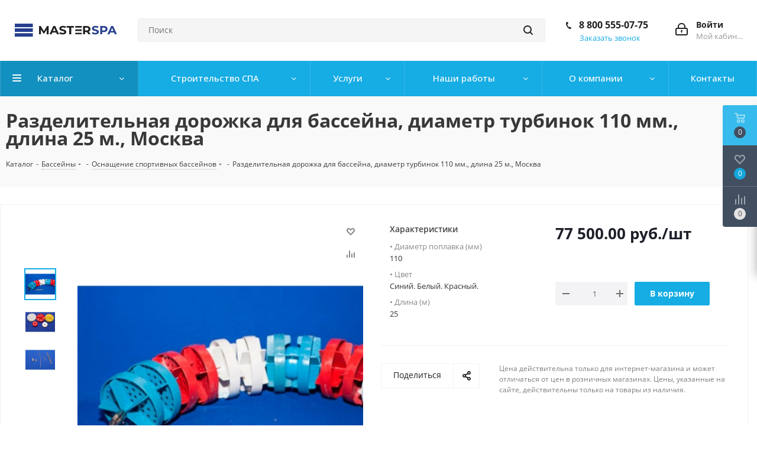

--- FILE ---
content_type: text/html; charset=UTF-8
request_url: https://masterspa39.ru/catalog/basseyny/osnashchenie_sportivnykh_basseynov/521153/
body_size: 57547
content:

<!DOCTYPE html>
<html xmlns="http://www.w3.org/1999/xhtml" xml:lang="ru" lang="ru" >
<head>
	<title>Разделительная дорожка для бассейна, диаметр турбинок 110 мм., длина 25 м., Москва – Купить в Калининграде - Интернет-магазин Мастер Спа</title>
	<meta name="viewport" content="initial-scale=1.0, width=device-width" />
	<meta name="HandheldFriendly" content="true" />
	<meta name="yes" content="yes" />
	<meta name="apple-mobile-web-app-status-bar-style" content="black" />
	<meta name="SKYPE_TOOLBAR" content="SKYPE_TOOLBAR_PARSER_COMPATIBLE" />
	<meta http-equiv="Content-Type" content="text/html; charset=UTF-8" />
<meta name="description" content=" описание характеристики фото" />
<link rel="canonical" href="https://masterspa39.ru/catalog/basseyny/osnashchenie_sportivnykh_basseynov/521153/" />
<script data-skip-moving="true">(function(w, d, n) {var cl = "bx-core";var ht = d.documentElement;var htc = ht ? ht.className : undefined;if (htc === undefined || htc.indexOf(cl) !== -1){return;}var ua = n.userAgent;if (/(iPad;)|(iPhone;)/i.test(ua)){cl += " bx-ios";}else if (/Windows/i.test(ua)){cl += ' bx-win';}else if (/Macintosh/i.test(ua)){cl += " bx-mac";}else if (/Linux/i.test(ua) && !/Android/i.test(ua)){cl += " bx-linux";}else if (/Android/i.test(ua)){cl += " bx-android";}cl += (/(ipad|iphone|android|mobile|touch)/i.test(ua) ? " bx-touch" : " bx-no-touch");cl += w.devicePixelRatio && w.devicePixelRatio >= 2? " bx-retina": " bx-no-retina";if (/AppleWebKit/.test(ua)){cl += " bx-chrome";}else if (/Opera/.test(ua)){cl += " bx-opera";}else if (/Firefox/.test(ua)){cl += " bx-firefox";}ht.className = htc ? htc + " " + cl : cl;})(window, document, navigator);</script>


<link href="/bitrix/js/intranet/intranet-common.css?166391758966709" type="text/css" rel="stylesheet"/>
<link href="https://fonts.googleapis.com/css?family=Open+Sans:300italic,400italic,600italic,700italic,800italic,400,300,500,600,700,800&subset=latin,cyrillic-ext" type="text/css" rel="stylesheet"/>
<link href="/bitrix/js/ui/design-tokens/dist/ui.design-tokens.css?171861129726358" type="text/css" rel="stylesheet"/>
<link href="/bitrix/js/ui/fonts/opensans/ui.font.opensans.css?16639173952555" type="text/css" rel="stylesheet"/>
<link href="/bitrix/js/main/popup/dist/main.popup.bundle.css?175075165731694" type="text/css" rel="stylesheet"/>
<link href="/bitrix/templates/aspro_next/vendor/css/bootstrap.css?1636047165114187" type="text/css" rel="stylesheet" data-template-style="true"/>
<link href="/bitrix/templates/aspro_next/css/jquery.fancybox.css?16360471654353" type="text/css" rel="stylesheet" data-template-style="true"/>
<link href="/bitrix/templates/aspro_next/css/styles.css?1636047165102513" type="text/css" rel="stylesheet" data-template-style="true"/>
<link href="/bitrix/templates/aspro_next/css/animation/animation_ext.css?16360471655222" type="text/css" rel="stylesheet" data-template-style="true"/>
<link href="/bitrix/templates/aspro_next/vendor/css/footable.standalone.min.css?163604716519590" type="text/css" rel="stylesheet" data-template-style="true"/>
<link href="/bitrix/templates/aspro_next/ajax/ajax.css?1636047165326" type="text/css" rel="stylesheet" data-template-style="true"/>
<link href="/bitrix/templates/aspro_next/styles.css?163604716512750" type="text/css" rel="stylesheet" data-template-style="true"/>
<link href="/bitrix/templates/aspro_next/template_styles.css?1679471116554108" type="text/css" rel="stylesheet" data-template-style="true"/>
<link href="/bitrix/templates/aspro_next/css/media.css?1705397233124139" type="text/css" rel="stylesheet" data-template-style="true"/>
<link href="/bitrix/templates/aspro_next/vendor/fonts/font-awesome/css/font-awesome.min.css?163604716531004" type="text/css" rel="stylesheet" data-template-style="true"/>
<link href="/bitrix/templates/aspro_next/css/print.css?163604716519332" type="text/css" rel="stylesheet" data-template-style="true"/>
<link href="/bitrix/templates/aspro_next/themes/custom_ms/theme.css?166515772745151" type="text/css" rel="stylesheet" data-template-style="true"/>
<link href="/bitrix/templates/aspro_next/bg_color/light/bgcolors.css?163604716566" type="text/css" rel="stylesheet" data-template-style="true"/>
<link href="/bitrix/templates/aspro_next/css/width-3.css?16360471652177" type="text/css" rel="stylesheet" data-template-style="true"/>
<link href="/bitrix/templates/aspro_next/css/font-1.css?16360471654439" type="text/css" rel="stylesheet" data-template-style="true"/>
<link href="/bitrix/templates/aspro_next/css/custom.css?16360471652111" type="text/css" rel="stylesheet" data-template-style="true"/>




<script type="extension/settings" data-extension="currency.currency-core">{"region":"ru"}</script>



<link rel="shortcut icon" href="/favicon.ico?1662625573" type="image/x-icon" />
<link rel="apple-touch-icon" sizes="180x180" href="/upload/CNext/a9d/wy3mvnvp3i2bzsyr3d5yvj2qf8ze3p1r/icon.ico" />
<meta property="og:description" content=" описание характеристики фото" />
<meta property="og:image" content="https://masterspa39.ru:443/upload/iblock/424/70kvepn1f7m9z4oj9kj2r5i0y9bu06cy/razdelitel_dorozhek_akon_1000x1000.jpg" />
<link rel="image_src" href="https://masterspa39.ru:443/upload/iblock/424/70kvepn1f7m9z4oj9kj2r5i0y9bu06cy/razdelitel_dorozhek_akon_1000x1000.jpg"  />
<meta property="og:title" content="Разделительная дорожка для бассейна, диаметр турбинок 110 мм., длина 25 м., Москва – Купить в Калининграде - Интернет-магазин Мастер Спа" />
<meta property="og:type" content="website" />
<meta property="og:url" content="https://masterspa39.ru:443/catalog/basseyny/osnashchenie_sportivnykh_basseynov/521153/" />



		




<!-- Global site tag (gtag.js) - Google Analytics -->
<!-- Meta Pixel Code -->
<noscript><img height="1" width="1" style="display:none"
src="https://www.facebook.com/tr?id=370625844580723&ev=PageView&noscript=1"
/></noscript>
<!-- End Meta Pixel Code -->

<style type="text/css">
/* KNG показ от 1300 */
@media screen and (min-width: 993px) and (max-width: 1999px) {
	.kng_mobile_off {
		display: none;
	} }

/* KNG показ до 1366 работает */
@media screen and (min-width: 100px) and (max-width: 992px) {
	.kng_mobile_on {
		display: none;
	} }

</style>

<style type="text/css">
.hide-on-mobile { display: inline; }
/* Smartphone Portrait and Landscape */
@media only screen
and (min-device-width : 320px)
and (max-device-width : 786px){ .hide-on-mobile { display: none; }}
</style>

<style>
.alert {
    padding: 5px;
    margin-bottom: 1px;
    background-color: #f44336;
    color: white;
text-align: center;
}

.closebtn {
    margin-left: 15px;
    color: white;
    font-weight: bold;
    float: right;
    font-size: 22px;
    line-height: 20px;
    cursor: pointer;
    transition: 0.3s;
}

.closebtn:hover {
    color: black;
}
</style>

<!-- Yandex.Metrika counter -->
<noscript><div><img src="https://mc.yandex.ru/watch/54693568" style="position:absolute; left:-9999px;" alt="" /></div></noscript>
<!-- /Yandex.Metrika counter -->

</head>

<body class="fill_bg_n" id="main">

<!-- 
<div class="alert" style="background-color:#110e48">
  <span class="closebtn" onclick="this.parentElement.style.display='none';">×</span> 
	<noindex>Уважаемые покупатели! Сроки и условия поставок в регионы РФ просим уточнять у менеджеров</noindex> <a href="tel:88005550775">88005550775</a> !
</div>
-->

	<div id="panel"></div>
	
	





				<!--'start_frame_cache_basketitems-component-block'-->												<div id="ajax_basket"></div>
					<!--'end_frame_cache_basketitems-component-block'-->							
	<div class="wrapper1  catalog_page basket_fly basket_fill_DARK side_LEFT catalog_icons_N banner_auto  mheader-v1 header-v3 regions_N fill_N footer-v2 front-vindex1 mfixed_N mfixed_view_always title-v3 with_phones">
		
		<div class="header_wrap visible-lg visible-md title-v3">
			<header id="header">
				<div class="header-v4 header-wrapper">
	<div class="logo_and_menu-row">
		<div class="logo-row">
			<div class="maxwidth-theme">
				<div class="row">
					<div class="logo-block col-md-2 col-sm-3">
				<!--		<div class="logo"> 
<div class="logo">  
<a href="/"><img src="/upload/CNext/e86/Logo_bez_kapli-teplo.svg" alt="Мастер СПА" title="Мастер СПА" /></a>  -->

<div class="logo colored">
<a href="/"><img src="/bitrix/images/Logo-bez-kapli teplo.svg" alt="Мастер СПА" title="Мастер СПА" style="background-color:#ffffff"></a>

							
						</div>
					</div>
										<div class="col-md-3 col-lg-3 search_wrap">
						<div class="search-block inner-table-block">
							
				<div class="search-wrapper">
				<div id="title-search_fixed">
					<form action="/catalog/" class="search">
						<div class="search-input-div">
							<input class="search-input" id="title-search-input_fixed" type="text" name="q" value="" placeholder="Поиск" size="20" maxlength="50" autocomplete="off" />
						</div>
						<div class="search-button-div">
							<button class="btn btn-search" type="submit" name="s" value="Найти"><i class="svg svg-search svg-black"></i></button>
							<span class="close-block inline-search-hide"><span class="svg svg-close close-icons"></span></span>
						</div>
					</form>
				</div>
			</div>
							</div>
					</div>
					<div class="right-icons pull-right">
						<div class="pull-right block-link">
																		</div>
						<div class="pull-right">
							<div class="wrap_icon inner-table-block">
								
		<!--'start_frame_cache_header-auth-block1'-->			<!-- noindex --><a rel="nofollow" title="Мой кабинет" class="personal-link dark-color animate-load" data-event="jqm" data-param-type="auth" data-param-backurl="/catalog/basseyny/osnashchenie_sportivnykh_basseynov/521153/" data-name="auth" href="/personal/"><i class="svg inline big svg-inline-cabinet" aria-hidden="true" title="Мой кабинет"><svg xmlns="http://www.w3.org/2000/svg" width="21" height="21" viewBox="0 0 21 21">
  <defs>
    <style>
      .loccls-1 {
        fill: #222;
        fill-rule: evenodd;
      }
    </style>
  </defs>
  <path data-name="Rounded Rectangle 110" class="loccls-1" d="M1433,132h-15a3,3,0,0,1-3-3v-7a3,3,0,0,1,3-3h1v-2a6,6,0,0,1,6-6h1a6,6,0,0,1,6,6v2h1a3,3,0,0,1,3,3v7A3,3,0,0,1,1433,132Zm-3-15a4,4,0,0,0-4-4h-1a4,4,0,0,0-4,4v2h9v-2Zm4,5a1,1,0,0,0-1-1h-15a1,1,0,0,0-1,1v7a1,1,0,0,0,1,1h15a1,1,0,0,0,1-1v-7Zm-8,3.9v1.6a0.5,0.5,0,1,1-1,0v-1.6A1.5,1.5,0,1,1,1426,125.9Z" transform="translate(-1415 -111)"/>
</svg>
</i><span class="wrap"><span class="name">Войти</span><span class="title">Мой кабинет</span></span></a><!-- /noindex -->		<!--'end_frame_cache_header-auth-block1'-->
								</div>
						</div>
													<div class="pull-right">
								<div class="wrap_icon inner-table-block">
									<div class="phone-block">
										
		
											<!-- noindex -->
			<div class="phone">
				<i class="svg svg-phone"></i>
				<a rel="nofollow" href="tel:88005550775">8 800 555-07-75</a>
							</div>
			<!-- /noindex -->
					
		
																						<div class="callback-block">
<script data-b24-form="click/41/9auka7" data-skip-moving="true">
(function(w,d,u){
var s=d.createElement('script');s.async=true;s.src=u+'?'+(Date.now()/180000|0);
var h=d.getElementsByTagName('script')[0];h.parentNode.insertBefore(s,h);
})(window,document,'https://portal.teploconsalt.ru/upload/crm/form/loader_41_9auka7.js');
</script>
												<span class="animate-load twosmallfont colored" data-event="jqm">Заказать звонок</span>
											</div>
																			</div>
								</div>
							</div>
											</div>
				</div>
			</div>
		</div>	</div>
	<div class="menu-row middle-block bgcolored">
		<div class="maxwidth-theme">
			<div class="row">
				<div class="col-md-12">
					<div class="menu-only">
						<nav class="mega-menu sliced">
							



 
	<div class="table-menu">
		<table>
			<tr>
									
										<td class="menu-item unvisible dropdown catalog wide_menu  active">
						<div class="wrap">
							<a class="dropdown-toggle" href="/catalog/">
								<div>
									Каталог									<div class="line-wrapper"><span class="line"></span></div>
								</div>
							</a>
															<span class="tail"></span>
								<ul class="dropdown-menu">
																													
										<li class=" active " style="border-bottom: 1px solid #f0f0f0;">
																						
<span>
									

											<a style="" href="/catalog/basseyny/" title="Бассейны"><span class="name">Бассейны</span>											</a>
</span>



											
																					</li>
																													
										<li class="  " style="border-bottom: 1px solid #f0f0f0;">
																						
<span>
									

											<a style="" href="/catalog/bani_i_sauny/" title="Бани и сауны"><span class="name">Бани и сауны</span>											</a>
</span>



											
																					</li>
																													
										<li class="  " style="border-bottom: 1px solid #f0f0f0;">
																						
<span>
									

											<a style="" href="/catalog/khamam/" title="Хамам"><span class="name">Хамам</span>											</a>
</span>



											
																					</li>
																													
										<li class="  " style="border-bottom: 1px solid #f0f0f0;">
																						
<span>
									

											<a style="" href="/catalog/oborudovanie_dlya_spa/" title="Оборудование для СПА"><span class="name">Оборудование для СПА</span>											</a>
</span>



											
																					</li>
																													
										<li class="  " style="border-bottom: 1px solid #f0f0f0;">
																						
<span>
									

											<a style="" href="/catalog/pavilony/" title="Павильоны"><span class="name">Павильоны</span>											</a>
</span>



											
																					</li>
																													
										<li class="  " style="border-bottom: 1px solid #f0f0f0;">
																						
<span>
									

											<a style="" href="/catalog/santekhnika/" title="Сантехника"><span class="name">Сантехника</span>											</a>
</span>



											
																					</li>
																													
										<li class="  " style="border-bottom: 1px solid #f0f0f0;">
																						
<span>
									

											<a style="" href="/catalog/plitka_mozaika/" title="Плитка, мозаика"><span class="name">Плитка, мозаика</span>											</a>
</span>



											
																					</li>
																													
										<li class="  " style="border-bottom: 1px solid #f0f0f0;">
																						
<span>
									

											<a style="" href="/catalog/kaminy_i_pechi/" title="Камины и печи"><span class="name">Камины и печи</span>											</a>
</span>



											
																					</li>
																													
										<li class="  " style="border-bottom: 1px solid #f0f0f0;">
																						
<span>
									

											<a style="" href="/catalog/barbekyu-grili/" title="Барбекю, грили"><span class="name">Барбекю, грили</span>											</a>
</span>



											
																					</li>
																													
										<li class="  " style="border-bottom: 1px solid #f0f0f0;">
																						
<span>
									

											<a style="" href="/catalog/osveshchenie/" title="Освещение"><span class="name">Освещение</span>											</a>
</span>



											
																					</li>
																													
										<li class="  " style="border-bottom: 1px solid #f0f0f0;">
																						
<span>
									

											<a style="" href="/catalog/dymokhody/" title="Дымоходы"><span class="name">Дымоходы</span>											</a>
</span>



											
																					</li>
																													
										<li class="  " style="border-bottom: 1px solid #f0f0f0;">
																						
<span>
									

											<a style="" href="/catalog/napolnye_pokrytiya/" title="Напольные покрытия"><span class="name">Напольные покрытия</span>											</a>
</span>



											
																					</li>
																													
										<li class="  " style="border-bottom: 1px solid #f0f0f0;">
																						
<span>
									

											<a style="" href="/catalog/terrasnaya_doska/" title="Терраса и фасад"><span class="name">Терраса и фасад</span>											</a>
</span>



											
																					</li>
																													
										<li class="  " style="border-bottom: 1px solid #f0f0f0;">
																						
<span>
									

											<a style="" href="/catalog/prudy/" title="Пруды"><span class="name">Пруды</span>											</a>
</span>



											
																					</li>
																													
										<li class="  " style="border-bottom: 1px solid #f0f0f0;">
																						
<span>
									

											<a style="" href="/catalog/otoplenie/" title="Отопление"><span class="name">Отопление</span>											</a>
</span>



											
																					</li>
																													
										<li class="  " style="border-bottom: 1px solid #f0f0f0;">
																						
<span>
									

											<a style="" href="/catalog/stroitelnye_materialy/" title="Строительные материалы"><span class="name">Строительные материалы</span>											</a>
</span>



											
																					</li>
																													
										<li class="  " style="border-bottom: 1px solid #f0f0f0;">
																						
<span>
									

											<a style="" href="/catalog/tsentralnyy_pylesos/" title="Центральный пылесос"><span class="name">Центральный пылесос</span>											</a>
</span>



											
																					</li>
																													
										<li class="  " style="border-bottom: 1px solid #f0f0f0;">
																						
<span>
									

											<a style="" href="/catalog/ochistka-vody/" title="Очистка воды"><span class="name">Очистка воды</span>											</a>
</span>



											
																					</li>
																													
										<li class="  " style="border-bottom: 1px solid #f0f0f0;">
																						
<span>
									

											<a style="" href="/catalog/ventilyatsiya-i-konditsionirovanie/" title="Вентиляция и кондиционирование"><span class="name">Вентиляция и кондиционирование</span>											</a>
</span>



											
																					</li>
																													
										<li class="  " style="border-bottom: 1px solid #f0f0f0;">
																						
<span>
									

											<a style="" href="/catalog/sadovaya-mebel/" title="Садовая мебель"><span class="name">Садовая мебель</span>											</a>
</span>



											
																					</li>
																													
										<li class="  " style="border-bottom: 1px solid #f0f0f0;">
																						
<span>
									

											<a style="" href="/catalog/vertikalnoe-ozelenenie/" title="Вертикальное озеленение"><span class="name">Вертикальное озеленение</span>											</a>
</span>



											
																					</li>
																	</ul>
													</div>
					</td>
									
										<td class="menu-item unvisible dropdown wide_menu  ">
						<div class="wrap">
							<a class="dropdown-toggle" href="/building_spa/">
								<div>
									Строительство СПА									<div class="line-wrapper"><span class="line"></span></div>
								</div>
							</a>
															<span class="tail"></span>
								<ul class="dropdown-menu">
																													
										<li class="  has_img" style="">
																								<div class="menu_img"><img src="/upload/resize_cache/iblock/2b8/60_60_0/MAN_7777.jpg" alt="Бассейн" title="Бассейн" /></div>
																																		
<span>
									

											<a style="border-bottom: 1px solid #f0f0f0;" href="/building_spa/basseyny/" title="Бассейн"><span class="name">Бассейн</span>											</a>
</span>



											
																					</li>
																													
										<li class="  has_img" style="">
																								<div class="menu_img"><img src="/upload/resize_cache/iblock/09b/60_60_0/sauna_ikonka.png" alt="Сауна" title="Сауна" /></div>
																																		
<span>
									

											<a style="border-bottom: 1px solid #f0f0f0;" href="/building_spa/sauna/" title="Сауна"><span class="name">Сауна</span>											</a>
</span>



											
																					</li>
																													
										<li class="  has_img" style="">
																								<div class="menu_img"><img src="/upload/resize_cache/iblock/515/60_60_0/russkaya_banya_ikonka.png" alt="Русская баня" title="Русская баня" /></div>
																																		
<span>
									

											<a style="border-bottom: 1px solid #f0f0f0;" href="/building_spa/russkaya-banya/" title="Русская баня"><span class="name">Русская баня</span>											</a>
</span>



											
																					</li>
																													
										<li class="  has_img" style="">
																								<div class="menu_img"><img src="/upload/resize_cache/iblock/52b/60_60_0/travyanaya_sauna_ikonka.png" alt="Травяная сауна" title="Травяная сауна" /></div>
																																		
<span>
									

											<a style="border-bottom: 1px solid #f0f0f0;" href="/building_spa/travyanaya-sauna/" title="Травяная сауна"><span class="name">Травяная сауна</span>											</a>
</span>



											
																					</li>
																													
										<li class="  has_img" style="">
																								<div class="menu_img"><img src="/upload/resize_cache/iblock/264/60_60_0/aromasauna_ikonka.png" alt="Аромо сауна" title="Аромо сауна" /></div>
																																		
<span>
									

											<a style="border-bottom: 1px solid #f0f0f0;" href="/building_spa/aromo-sauna/" title="Аромо сауна"><span class="name">Аромо сауна</span>											</a>
</span>



											
																					</li>
																													
										<li class="  has_img" style="">
																								<div class="menu_img"><img src="/upload/resize_cache/iblock/1dd/60_60_0/yaponskaya_sauna_ikonka.png" alt="Японская сауна" title="Японская сауна" /></div>
																																		
<span>
									

											<a style="border-bottom: 1px solid #f0f0f0;" href="/building_spa/yaponskaya-sauna/" title="Японская сауна"><span class="name">Японская сауна</span>											</a>
</span>



											
																					</li>
																													
										<li class="  has_img" style="">
																								<div class="menu_img"><img src="/upload/resize_cache/iblock/7a6/60_60_0/a3fe7b03ef9cd73b0628af6683947e84.jpg" alt="Грязевая баня" title="Грязевая баня" /></div>
																																		
<span>
									

											<a style="border-bottom: 1px solid #f0f0f0;" href="/building_spa/gryazevaya-banya/" title="Грязевая баня"><span class="name">Грязевая баня</span>											</a>
</span>



											
																					</li>
																													
										<li class="  has_img" style="">
																								<div class="menu_img"><img src="/upload/resize_cache/iblock/839/60_60_0/khamam_ikonka.png" alt="Хамам" title="Хамам" /></div>
																																		
<span>
									

											<a style="border-bottom: 1px solid #f0f0f0;" href="/building_spa/khamam/" title="Хамам"><span class="name">Хамам</span>											</a>
</span>



											
																					</li>
																													
										<li class="  has_img" style="">
																								<div class="menu_img"><img src="/upload/resize_cache/iblock/88f/60_60_0/sol.jpg" alt="Соляная комната" title="Соляная комната" /></div>
																																		
<span>
									

											<a style="border-bottom: 1px solid #f0f0f0;" href="/building_spa/solyanaya-komnata/" title="Соляная комната"><span class="name">Соляная комната</span>											</a>
</span>



											
																					</li>
																													
										<li class="  has_img" style="">
																								<div class="menu_img"><img src="/upload/resize_cache/iblock/85b/60_60_0/snezhnaya_komnata_ikonka.png" alt="Ледяная комната" title="Ледяная комната" /></div>
																																		
<span>
									

											<a style="border-bottom: 1px solid #f0f0f0;" href="/building_spa/ledyanaya-komnata/" title="Ледяная комната"><span class="name">Ледяная комната</span>											</a>
</span>



											
																					</li>
																													
										<li class="  has_img" style="">
																								<div class="menu_img"><img src="/upload/resize_cache/iblock/57b/60_60_0/fito_bochka_ikonka.png" alt="Фито бочка" title="Фито бочка" /></div>
																																		
<span>
									

											<a style="border-bottom: 1px solid #f0f0f0;" href="/building_spa/fito-bochka/" title="Фито бочка"><span class="name">Фито бочка</span>											</a>
</span>



											
																					</li>
																													
										<li class="  has_img" style="">
																								<div class="menu_img"><img src="/upload/resize_cache/iblock/377/60_60_0/dush_vpechatleniy_ikonka.png" alt="Душ впечатлений" title="Душ впечатлений" /></div>
																																		
<span>
									

											<a style="border-bottom: 1px solid #f0f0f0;" href="/building_spa/dush-vpechatleniy/" title="Душ впечатлений"><span class="name">Душ впечатлений</span>											</a>
</span>



											
																					</li>
																													
										<li class="  has_img" style="">
																								<div class="menu_img"><img src="/upload/resize_cache/iblock/660/60_60_0/dorozhki_kneypa_ikonka.png" alt="Дорожки Кнейпа" title="Дорожки Кнейпа" /></div>
																																		
<span>
									

											<a style="border-bottom: 1px solid #f0f0f0;" href="/building_spa/dorozhki-kneypa/" title="Дорожки Кнейпа"><span class="name">Дорожки Кнейпа</span>											</a>
</span>



											
																					</li>
																													
										<li class="  has_img" style="">
																								<div class="menu_img"><img src="/upload/resize_cache/iblock/bab/60_60_0/vannochki_kneypa_ikonka.png" alt="Ванночки Кнейпа" title="Ванночки Кнейпа" /></div>
																																		
<span>
									

											<a style="border-bottom: 1px solid #f0f0f0;" href="/building_spa/vannochki-kneypa/" title="Ванночки Кнейпа"><span class="name">Ванночки Кнейпа</span>											</a>
</span>



											
																					</li>
																													
										<li class="  has_img" style="">
																								<div class="menu_img"><img src="/upload/resize_cache/iblock/078/60_60_0/dush_sharko_ikonka.png" alt="Душ Шарко" title="Душ Шарко" /></div>
																																		
<span>
									

											<a style="border-bottom: 1px solid #f0f0f0;" href="/building_spa/dush-sharko/" title="Душ Шарко"><span class="name">Душ Шарко</span>											</a>
</span>



											
																					</li>
																													
										<li class="  has_img" style="">
																								<div class="menu_img"><img src="/upload/resize_cache/iblock/75d/60_60_0/b54788f12f999c224ae5c2d6de55f0d1.jpg" alt="Инфракрасные кабины" title="Инфракрасные кабины" /></div>
																																		
<span>
									

											<a style="border-bottom: 1px solid #f0f0f0;" href="/building_spa/infrakrasnye-kabiny/" title="Инфракрасные кабины"><span class="name">Инфракрасные кабины</span>											</a>
</span>



											
																					</li>
																													
										<li class="  has_img" style="">
																								<div class="menu_img"><img src="/upload/resize_cache/iblock/1fa/60_60_0/zona_otdykha_ikonka.png" alt="Зона отдыха" title="Зона отдыха" /></div>
																																		
<span>
									

											<a style="border-bottom: 1px solid #f0f0f0;" href="/building_spa/zona-otdykha/" title="Зона отдыха"><span class="name">Зона отдыха</span>											</a>
</span>



											
																					</li>
																													
										<li class="  has_img" style="">
																								<div class="menu_img"><img src="/upload/resize_cache/iblock/cb2/60_60_0/massazhnaya_komnata_ikonka.png" alt="Массажный кабинет" title="Массажный кабинет" /></div>
																																		
<span>
									

											<a style="border-bottom: 1px solid #f0f0f0;" href="/building_spa/massazhnyy-kabinet/" title="Массажный кабинет"><span class="name">Массажный кабинет</span>											</a>
</span>



											
																					</li>
																													
										<li class="  has_img" style="">
																								<div class="menu_img"><img src="/upload/resize_cache/iblock/42e/60_60_0/flotariy_ikonka.png" alt="Флотарии" title="Флотарии" /></div>
																																		
<span>
									

											<a style="border-bottom: 1px solid #f0f0f0;" href="/building_spa/flotarii/" title="Флотарии"><span class="name">Флотарии</span>											</a>
</span>



											
																					</li>
																													
										<li class="  has_img" style="">
																								<div class="menu_img"><img src="/upload/resize_cache/iblock/f41/60_60_0/kollagenarium_ikonka.png" alt="Коллагенариумы" title="Коллагенариумы" /></div>
																																		
<span>
									

											<a style="border-bottom: 1px solid #f0f0f0;" href="/building_spa/kollagenariumy/" title="Коллагенариумы"><span class="name">Коллагенариумы</span>											</a>
</span>



											
																					</li>
																													
										<li class="  has_img" style="">
																								<div class="menu_img"><img src="/upload/resize_cache/iblock/dd4/60_60_0/sannarium_ikonka.png" alt="Санариумы" title="Санариумы" /></div>
																																		
<span>
									

											<a style="border-bottom: 1px solid #f0f0f0;" href="/building_spa/sonariumy/" title="Санариумы"><span class="name">Санариумы</span>											</a>
</span>



											
																					</li>
																													
										<li class="  has_img" style="">
																								<div class="menu_img"><img src="/upload/resize_cache/iblock/67a/60_60_0/83_31016.jpg" alt="Римские термы" title="Римские термы" /></div>
																																		
<span>
									

											<a style="border-bottom: 1px solid #f0f0f0;" href="/building_spa/rimskie-termy/" title="Римские термы"><span class="name">Римские термы</span>											</a>
</span>



											
																					</li>
																													
										<li class="  has_img" style="">
																								<div class="menu_img"><img src="/upload/resize_cache/iblock/e24/qfe4f3xv3vu8l7s0105o34239vh6hym5/60_60_0/yantarnyy_spa_kompleks4-_-kopiya.jpg" alt="Янтарный СПА-комплекс" title="Янтарный СПА-комплекс" /></div>
																																		
<span>
									

											<a style="border-bottom: 1px solid #f0f0f0;" href="/building_spa/yantarnyy-spa-kompleks/" title="Янтарный СПА-комплекс"><span class="name">Янтарный СПА-комплекс</span>											</a>
</span>



											
																					</li>
																	</ul>
													</div>
					</td>
									
										<td class="menu-item unvisible dropdown   ">
						<div class="wrap">
							<a class="dropdown-toggle" href="/services/">
								<div>
									Услуги									<div class="line-wrapper"><span class="line"></span></div>
								</div>
							</a>
															<span class="tail"></span>
								<ul class="dropdown-menu">
																													
										<li class="  " style="border-bottom: 1px solid #f0f0f0;">
																						
<span>
									

											<a style="" href="/services/stroitelnye-raboty-spa/" title="Строительство спа и термальных комплексов"><span class="name">Строительство спа и термальных комплексов</span>											</a>
</span>



											
																					</li>
																													
										<li class="  " style="border-bottom: 1px solid #f0f0f0;">
																						
<span>
									

											<a style="" href="/services/stroitelnye-raboty-proektirovania/" title="Проектирование, строительство, оснащение спортивных бассейнов"><span class="name">Проектирование, строительство, оснащение спортивных бассейнов</span>											</a>
</span>



											
																					</li>
																													
										<li class="  " style="border-bottom: 1px solid #f0f0f0;">
																						
<span>
									

											<a style="" href="/services/proizvodstvo-i-stroitelstvo-basseynov-iz-nerzhaveyushchey-stali/" title="Производство и строительство бассейнов из нержавеющей стали"><span class="name">Производство и строительство бассейнов из нержавеющей стали</span>											</a>
</span>



											
																					</li>
																													
										<li class="  " style="border-bottom: 1px solid #f0f0f0;">
																						
<span>
									

											<a style="" href="/services/proizvodstvo-kompozitnykh-basseynov/" title="Производство композитных бассейнов"><span class="name">Производство композитных бассейнов</span>											</a>
</span>



											
																					</li>
																													
										<li class="  " style="border-bottom: 1px solid #f0f0f0;">
																						
<span>
									

											<a style="" href="/services/proektirovanie/" title="Проектирование"><span class="name">Проектирование</span>											</a>
</span>



											
																					</li>
																													
										<li class="  " style="border-bottom: 1px solid #f0f0f0;">
																						
<span>
									

											<a style="" href="/services/servis/" title="Сервис"><span class="name">Сервис</span>											</a>
</span>



											
																					</li>
																													
										<li class="  " style="border-bottom: 1px solid #f0f0f0;">
																						
<span>
									

											<a style="" href="/services/dostavka/" title="Доставка"><span class="name">Доставка</span>											</a>
</span>



											
																					</li>
																	</ul>
													</div>
					</td>
									
										<td class="menu-item unvisible dropdown   ">
						<div class="wrap">
							<a class="dropdown-toggle" href="/our_works/">
								<div>
									Наши работы									<div class="line-wrapper"><span class="line"></span></div>
								</div>
							</a>
															<span class="tail"></span>
								<ul class="dropdown-menu">
																													
										<li class="  " style="border-bottom: 1px solid #f0f0f0;">
																						
<span>
									

											<a style="" href="/our_works/spa-zony/" title="СПА зоны"><span class="name">СПА зоны</span>											</a>
</span>



											
																					</li>
																													
										<li class="  " style="border-bottom: 1px solid #f0f0f0;">
																						
<span>
									

											<a style="" href="/our_works/basseyny/" title="Бассейны"><span class="name">Бассейны</span>											</a>
</span>



											
																					</li>
																													
										<li class="  " style="border-bottom: 1px solid #f0f0f0;">
																						
<span>
									

											<a style="" href="/our_works/gidromassazhnye-basseyny/" title="СПА бассейны"><span class="name">СПА бассейны</span>											</a>
</span>



											
																					</li>
																													
										<li class="  " style="border-bottom: 1px solid #f0f0f0;">
																						
<span>
									

											<a style="" href="/our_works/pavilions/" title="Павильоны"><span class="name">Павильоны</span>											</a>
</span>



											
																					</li>
																													
										<li class="  " style="border-bottom: 1px solid #f0f0f0;">
																						
<span>
									

											<a style="" href="/our_works/sauny/" title="Сауны"><span class="name">Сауны</span>											</a>
</span>



											
																					</li>
																													
										<li class="  " style="border-bottom: 1px solid #f0f0f0;">
																						
<span>
									

											<a style="" href="/our_works/khamamy/" title="Хамамы"><span class="name">Хамамы</span>											</a>
</span>



											
																					</li>
																													
										<li class="  " style="border-bottom: 1px solid #f0f0f0;">
																						
<span>
									

											<a style="" href="/our_works/banja/" title="Бани"><span class="name">Бани</span>											</a>
</span>



											
																					</li>
																													
										<li class="  " style="border-bottom: 1px solid #f0f0f0;">
																						
<span>
									

											<a style="" href="/our_works/terrasa_fasad/" title="Терраса, фасад"><span class="name">Терраса, фасад</span>											</a>
</span>



											
																					</li>
																													
										<li class="  " style="border-bottom: 1px solid #f0f0f0;">
																						
<span>
									

											<a style="" href="/our_works/prudy/" title="Пруды, фонтаны"><span class="name">Пруды, фонтаны</span>											</a>
</span>



											
																					</li>
																	</ul>
													</div>
					</td>
									
										<td class="menu-item unvisible dropdown   ">
						<div class="wrap">
							<a class="dropdown-toggle" href="/company/">
								<div>
									О компании									<div class="line-wrapper"><span class="line"></span></div>
								</div>
							</a>
															<span class="tail"></span>
								<ul class="dropdown-menu">
																													
										<li class="  " style="border-bottom: 1px solid #f0f0f0;">
																						
<span>
									

											<a style="" href="/company/" title="Компания"><span class="name">Компания</span>											</a>
</span>



											
																					</li>
																													
										<li class="  " style="border-bottom: 1px solid #f0f0f0;">
																						
<span>
									

											<a style="" href="/press-tsentr/news/" title="Новости"><span class="name">Новости</span>											</a>
</span>



											
																					</li>
																													
										<li class="  " style="border-bottom: 1px solid #f0f0f0;">
																						
<span>
									

											<a style="" href="/dileram/" title="Дилерам"><span class="name">Дилерам</span>											</a>
</span>



											
																					</li>
																													
										<li class="  " style="border-bottom: 1px solid #f0f0f0;">
																						
<span>
									

											<a style="" href="/company/vacancy/" title="Вакансии"><span class="name">Вакансии</span>											</a>
</span>



											
																					</li>
																													
										<li class="  " style="border-bottom: 1px solid #f0f0f0;">
																						
<span>
									

											<a style="" href="/include/terms_of_use.php" title="Пользовательское соглашение "><span class="name">Пользовательское соглашение </span>											</a>
</span>



											
																					</li>
																													
										<li class="  " style="border-bottom: 1px solid #f0f0f0;">
																						
<span>
									

											<a style="" href="/include/terms_of_delivery.php" title="Доставка и возврат"><span class="name">Доставка и возврат</span>											</a>
</span>



											
																					</li>
																													
										<li class="  " style="border-bottom: 1px solid #f0f0f0;">
																						
<span>
									

											<a style="" href="/include/licenses_detail.php" title="Политика конфиденциальности"><span class="name">Политика конфиденциальности</span>											</a>
</span>



											
																					</li>
																													
										<li class="  " style="border-bottom: 1px solid #f0f0f0;">
																						
<span>
									

											<a style="" href="https://masterspa39.ru/otzyvy-o-kompanii.php" title="Отзывы"><span class="name">Отзывы</span>											</a>
</span>



											
																					</li>
																													
										<li class="  " style="border-bottom: 1px solid #f0f0f0;">
																						
<span>
									

											<a style="" href="/company/ohrana_truda/" title="Охрана труда"><span class="name">Охрана труда</span>											</a>
</span>



											
																					</li>
																	</ul>
													</div>
					</td>
									
										<td class="menu-item unvisible    ">
						<div class="wrap">
							<a class="" href="/contacts/">
								<div>
									Контакты									<div class="line-wrapper"><span class="line"></span></div>
								</div>
							</a>
													</div>
					</td>
				
				<td class="menu-item dropdown js-dropdown nosave unvisible">
					<div class="wrap">
						<a class="dropdown-toggle more-items" href="#">
							<span>���</span>
						</a>
						<span class="tail"></span>
						<ul class="dropdown-menu"></ul>
					</div>
				</td>

			</tr>
		</table>
	</div>
						</nav>
					</div>
				</div>
			</div>
		</div>
	</div>
	<div class="line-row visible-xs"></div>
</div>			</header>
		</div>
		
					<div id="headerfixed">
				<div class="maxwidth-theme">
	<div class="logo-row v2 row margin0 menu-row">
		<div class="inner-table-block nopadding logo-block">
			<div class="logo">
				<a href="/"><img src="/upload/CNext/e86/Logo_bez_kapli-teplo.svg" alt="Мастер СПА" title="Мастер СПА" /></a>			</div>
		</div>
		<div class="inner-table-block menu-block">
			<div class="navs table-menu js-nav">
				<nav class="mega-menu sliced">
					



 
	<div class="table-menu">
		<table>
			<tr>
									
										<td class="menu-item unvisible dropdown catalog wide_menu  active">
						<div class="wrap">
							<a class="dropdown-toggle" href="/catalog/">
								<div>
									Каталог									<div class="line-wrapper"><span class="line"></span></div>
								</div>
							</a>
															<span class="tail"></span>
								<ul class="dropdown-menu">
																													
										<li class=" active " style="border-bottom: 1px solid #f0f0f0;">
																						
<span>
									

											<a style="" href="/catalog/basseyny/" title="Бассейны"><span class="name">Бассейны</span>											</a>
</span>



											
																					</li>
																													
										<li class="  " style="border-bottom: 1px solid #f0f0f0;">
																						
<span>
									

											<a style="" href="/catalog/bani_i_sauny/" title="Бани и сауны"><span class="name">Бани и сауны</span>											</a>
</span>



											
																					</li>
																													
										<li class="  " style="border-bottom: 1px solid #f0f0f0;">
																						
<span>
									

											<a style="" href="/catalog/khamam/" title="Хамам"><span class="name">Хамам</span>											</a>
</span>



											
																					</li>
																													
										<li class="  " style="border-bottom: 1px solid #f0f0f0;">
																						
<span>
									

											<a style="" href="/catalog/oborudovanie_dlya_spa/" title="Оборудование для СПА"><span class="name">Оборудование для СПА</span>											</a>
</span>



											
																					</li>
																													
										<li class="  " style="border-bottom: 1px solid #f0f0f0;">
																						
<span>
									

											<a style="" href="/catalog/pavilony/" title="Павильоны"><span class="name">Павильоны</span>											</a>
</span>



											
																					</li>
																													
										<li class="  " style="border-bottom: 1px solid #f0f0f0;">
																						
<span>
									

											<a style="" href="/catalog/santekhnika/" title="Сантехника"><span class="name">Сантехника</span>											</a>
</span>



											
																					</li>
																													
										<li class="  " style="border-bottom: 1px solid #f0f0f0;">
																						
<span>
									

											<a style="" href="/catalog/plitka_mozaika/" title="Плитка, мозаика"><span class="name">Плитка, мозаика</span>											</a>
</span>



											
																					</li>
																													
										<li class="  " style="border-bottom: 1px solid #f0f0f0;">
																						
<span>
									

											<a style="" href="/catalog/kaminy_i_pechi/" title="Камины и печи"><span class="name">Камины и печи</span>											</a>
</span>



											
																					</li>
																													
										<li class="  " style="border-bottom: 1px solid #f0f0f0;">
																						
<span>
									

											<a style="" href="/catalog/barbekyu-grili/" title="Барбекю, грили"><span class="name">Барбекю, грили</span>											</a>
</span>



											
																					</li>
																													
										<li class="  " style="border-bottom: 1px solid #f0f0f0;">
																						
<span>
									

											<a style="" href="/catalog/osveshchenie/" title="Освещение"><span class="name">Освещение</span>											</a>
</span>



											
																					</li>
																													
										<li class="  " style="border-bottom: 1px solid #f0f0f0;">
																						
<span>
									

											<a style="" href="/catalog/dymokhody/" title="Дымоходы"><span class="name">Дымоходы</span>											</a>
</span>



											
																					</li>
																													
										<li class="  " style="border-bottom: 1px solid #f0f0f0;">
																						
<span>
									

											<a style="" href="/catalog/napolnye_pokrytiya/" title="Напольные покрытия"><span class="name">Напольные покрытия</span>											</a>
</span>



											
																					</li>
																													
										<li class="  " style="border-bottom: 1px solid #f0f0f0;">
																						
<span>
									

											<a style="" href="/catalog/terrasnaya_doska/" title="Терраса и фасад"><span class="name">Терраса и фасад</span>											</a>
</span>



											
																					</li>
																													
										<li class="  " style="border-bottom: 1px solid #f0f0f0;">
																						
<span>
									

											<a style="" href="/catalog/prudy/" title="Пруды"><span class="name">Пруды</span>											</a>
</span>



											
																					</li>
																													
										<li class="  " style="border-bottom: 1px solid #f0f0f0;">
																						
<span>
									

											<a style="" href="/catalog/otoplenie/" title="Отопление"><span class="name">Отопление</span>											</a>
</span>



											
																					</li>
																													
										<li class="  " style="border-bottom: 1px solid #f0f0f0;">
																						
<span>
									

											<a style="" href="/catalog/stroitelnye_materialy/" title="Строительные материалы"><span class="name">Строительные материалы</span>											</a>
</span>



											
																					</li>
																													
										<li class="  " style="border-bottom: 1px solid #f0f0f0;">
																						
<span>
									

											<a style="" href="/catalog/tsentralnyy_pylesos/" title="Центральный пылесос"><span class="name">Центральный пылесос</span>											</a>
</span>



											
																					</li>
																													
										<li class="  " style="border-bottom: 1px solid #f0f0f0;">
																						
<span>
									

											<a style="" href="/catalog/ochistka-vody/" title="Очистка воды"><span class="name">Очистка воды</span>											</a>
</span>



											
																					</li>
																													
										<li class="  " style="border-bottom: 1px solid #f0f0f0;">
																						
<span>
									

											<a style="" href="/catalog/ventilyatsiya-i-konditsionirovanie/" title="Вентиляция и кондиционирование"><span class="name">Вентиляция и кондиционирование</span>											</a>
</span>



											
																					</li>
																													
										<li class="  " style="border-bottom: 1px solid #f0f0f0;">
																						
<span>
									

											<a style="" href="/catalog/sadovaya-mebel/" title="Садовая мебель"><span class="name">Садовая мебель</span>											</a>
</span>



											
																					</li>
																													
										<li class="  " style="border-bottom: 1px solid #f0f0f0;">
																						
<span>
									

											<a style="" href="/catalog/vertikalnoe-ozelenenie/" title="Вертикальное озеленение"><span class="name">Вертикальное озеленение</span>											</a>
</span>



											
																					</li>
																	</ul>
													</div>
					</td>
									
										<td class="menu-item unvisible dropdown wide_menu  ">
						<div class="wrap">
							<a class="dropdown-toggle" href="/building_spa/">
								<div>
									Строительство СПА									<div class="line-wrapper"><span class="line"></span></div>
								</div>
							</a>
															<span class="tail"></span>
								<ul class="dropdown-menu">
																													
										<li class="  has_img" style="">
																								<div class="menu_img"><img src="/upload/resize_cache/iblock/2b8/60_60_0/MAN_7777.jpg" alt="Бассейн" title="Бассейн" /></div>
																																		
<span>
									

											<a style="border-bottom: 1px solid #f0f0f0;" href="/building_spa/basseyny/" title="Бассейн"><span class="name">Бассейн</span>											</a>
</span>



											
																					</li>
																													
										<li class="  has_img" style="">
																								<div class="menu_img"><img src="/upload/resize_cache/iblock/09b/60_60_0/sauna_ikonka.png" alt="Сауна" title="Сауна" /></div>
																																		
<span>
									

											<a style="border-bottom: 1px solid #f0f0f0;" href="/building_spa/sauna/" title="Сауна"><span class="name">Сауна</span>											</a>
</span>



											
																					</li>
																													
										<li class="  has_img" style="">
																								<div class="menu_img"><img src="/upload/resize_cache/iblock/515/60_60_0/russkaya_banya_ikonka.png" alt="Русская баня" title="Русская баня" /></div>
																																		
<span>
									

											<a style="border-bottom: 1px solid #f0f0f0;" href="/building_spa/russkaya-banya/" title="Русская баня"><span class="name">Русская баня</span>											</a>
</span>



											
																					</li>
																													
										<li class="  has_img" style="">
																								<div class="menu_img"><img src="/upload/resize_cache/iblock/52b/60_60_0/travyanaya_sauna_ikonka.png" alt="Травяная сауна" title="Травяная сауна" /></div>
																																		
<span>
									

											<a style="border-bottom: 1px solid #f0f0f0;" href="/building_spa/travyanaya-sauna/" title="Травяная сауна"><span class="name">Травяная сауна</span>											</a>
</span>



											
																					</li>
																													
										<li class="  has_img" style="">
																								<div class="menu_img"><img src="/upload/resize_cache/iblock/264/60_60_0/aromasauna_ikonka.png" alt="Аромо сауна" title="Аромо сауна" /></div>
																																		
<span>
									

											<a style="border-bottom: 1px solid #f0f0f0;" href="/building_spa/aromo-sauna/" title="Аромо сауна"><span class="name">Аромо сауна</span>											</a>
</span>



											
																					</li>
																													
										<li class="  has_img" style="">
																								<div class="menu_img"><img src="/upload/resize_cache/iblock/1dd/60_60_0/yaponskaya_sauna_ikonka.png" alt="Японская сауна" title="Японская сауна" /></div>
																																		
<span>
									

											<a style="border-bottom: 1px solid #f0f0f0;" href="/building_spa/yaponskaya-sauna/" title="Японская сауна"><span class="name">Японская сауна</span>											</a>
</span>



											
																					</li>
																													
										<li class="  has_img" style="">
																								<div class="menu_img"><img src="/upload/resize_cache/iblock/7a6/60_60_0/a3fe7b03ef9cd73b0628af6683947e84.jpg" alt="Грязевая баня" title="Грязевая баня" /></div>
																																		
<span>
									

											<a style="border-bottom: 1px solid #f0f0f0;" href="/building_spa/gryazevaya-banya/" title="Грязевая баня"><span class="name">Грязевая баня</span>											</a>
</span>



											
																					</li>
																													
										<li class="  has_img" style="">
																								<div class="menu_img"><img src="/upload/resize_cache/iblock/839/60_60_0/khamam_ikonka.png" alt="Хамам" title="Хамам" /></div>
																																		
<span>
									

											<a style="border-bottom: 1px solid #f0f0f0;" href="/building_spa/khamam/" title="Хамам"><span class="name">Хамам</span>											</a>
</span>



											
																					</li>
																													
										<li class="  has_img" style="">
																								<div class="menu_img"><img src="/upload/resize_cache/iblock/88f/60_60_0/sol.jpg" alt="Соляная комната" title="Соляная комната" /></div>
																																		
<span>
									

											<a style="border-bottom: 1px solid #f0f0f0;" href="/building_spa/solyanaya-komnata/" title="Соляная комната"><span class="name">Соляная комната</span>											</a>
</span>



											
																					</li>
																													
										<li class="  has_img" style="">
																								<div class="menu_img"><img src="/upload/resize_cache/iblock/85b/60_60_0/snezhnaya_komnata_ikonka.png" alt="Ледяная комната" title="Ледяная комната" /></div>
																																		
<span>
									

											<a style="border-bottom: 1px solid #f0f0f0;" href="/building_spa/ledyanaya-komnata/" title="Ледяная комната"><span class="name">Ледяная комната</span>											</a>
</span>



											
																					</li>
																													
										<li class="  has_img" style="">
																								<div class="menu_img"><img src="/upload/resize_cache/iblock/57b/60_60_0/fito_bochka_ikonka.png" alt="Фито бочка" title="Фито бочка" /></div>
																																		
<span>
									

											<a style="border-bottom: 1px solid #f0f0f0;" href="/building_spa/fito-bochka/" title="Фито бочка"><span class="name">Фито бочка</span>											</a>
</span>



											
																					</li>
																													
										<li class="  has_img" style="">
																								<div class="menu_img"><img src="/upload/resize_cache/iblock/377/60_60_0/dush_vpechatleniy_ikonka.png" alt="Душ впечатлений" title="Душ впечатлений" /></div>
																																		
<span>
									

											<a style="border-bottom: 1px solid #f0f0f0;" href="/building_spa/dush-vpechatleniy/" title="Душ впечатлений"><span class="name">Душ впечатлений</span>											</a>
</span>



											
																					</li>
																													
										<li class="  has_img" style="">
																								<div class="menu_img"><img src="/upload/resize_cache/iblock/660/60_60_0/dorozhki_kneypa_ikonka.png" alt="Дорожки Кнейпа" title="Дорожки Кнейпа" /></div>
																																		
<span>
									

											<a style="border-bottom: 1px solid #f0f0f0;" href="/building_spa/dorozhki-kneypa/" title="Дорожки Кнейпа"><span class="name">Дорожки Кнейпа</span>											</a>
</span>



											
																					</li>
																													
										<li class="  has_img" style="">
																								<div class="menu_img"><img src="/upload/resize_cache/iblock/bab/60_60_0/vannochki_kneypa_ikonka.png" alt="Ванночки Кнейпа" title="Ванночки Кнейпа" /></div>
																																		
<span>
									

											<a style="border-bottom: 1px solid #f0f0f0;" href="/building_spa/vannochki-kneypa/" title="Ванночки Кнейпа"><span class="name">Ванночки Кнейпа</span>											</a>
</span>



											
																					</li>
																													
										<li class="  has_img" style="">
																								<div class="menu_img"><img src="/upload/resize_cache/iblock/078/60_60_0/dush_sharko_ikonka.png" alt="Душ Шарко" title="Душ Шарко" /></div>
																																		
<span>
									

											<a style="border-bottom: 1px solid #f0f0f0;" href="/building_spa/dush-sharko/" title="Душ Шарко"><span class="name">Душ Шарко</span>											</a>
</span>



											
																					</li>
																													
										<li class="  has_img" style="">
																								<div class="menu_img"><img src="/upload/resize_cache/iblock/75d/60_60_0/b54788f12f999c224ae5c2d6de55f0d1.jpg" alt="Инфракрасные кабины" title="Инфракрасные кабины" /></div>
																																		
<span>
									

											<a style="border-bottom: 1px solid #f0f0f0;" href="/building_spa/infrakrasnye-kabiny/" title="Инфракрасные кабины"><span class="name">Инфракрасные кабины</span>											</a>
</span>



											
																					</li>
																													
										<li class="  has_img" style="">
																								<div class="menu_img"><img src="/upload/resize_cache/iblock/1fa/60_60_0/zona_otdykha_ikonka.png" alt="Зона отдыха" title="Зона отдыха" /></div>
																																		
<span>
									

											<a style="border-bottom: 1px solid #f0f0f0;" href="/building_spa/zona-otdykha/" title="Зона отдыха"><span class="name">Зона отдыха</span>											</a>
</span>



											
																					</li>
																													
										<li class="  has_img" style="">
																								<div class="menu_img"><img src="/upload/resize_cache/iblock/cb2/60_60_0/massazhnaya_komnata_ikonka.png" alt="Массажный кабинет" title="Массажный кабинет" /></div>
																																		
<span>
									

											<a style="border-bottom: 1px solid #f0f0f0;" href="/building_spa/massazhnyy-kabinet/" title="Массажный кабинет"><span class="name">Массажный кабинет</span>											</a>
</span>



											
																					</li>
																													
										<li class="  has_img" style="">
																								<div class="menu_img"><img src="/upload/resize_cache/iblock/42e/60_60_0/flotariy_ikonka.png" alt="Флотарии" title="Флотарии" /></div>
																																		
<span>
									

											<a style="border-bottom: 1px solid #f0f0f0;" href="/building_spa/flotarii/" title="Флотарии"><span class="name">Флотарии</span>											</a>
</span>



											
																					</li>
																													
										<li class="  has_img" style="">
																								<div class="menu_img"><img src="/upload/resize_cache/iblock/f41/60_60_0/kollagenarium_ikonka.png" alt="Коллагенариумы" title="Коллагенариумы" /></div>
																																		
<span>
									

											<a style="border-bottom: 1px solid #f0f0f0;" href="/building_spa/kollagenariumy/" title="Коллагенариумы"><span class="name">Коллагенариумы</span>											</a>
</span>



											
																					</li>
																													
										<li class="  has_img" style="">
																								<div class="menu_img"><img src="/upload/resize_cache/iblock/dd4/60_60_0/sannarium_ikonka.png" alt="Санариумы" title="Санариумы" /></div>
																																		
<span>
									

											<a style="border-bottom: 1px solid #f0f0f0;" href="/building_spa/sonariumy/" title="Санариумы"><span class="name">Санариумы</span>											</a>
</span>



											
																					</li>
																													
										<li class="  has_img" style="">
																								<div class="menu_img"><img src="/upload/resize_cache/iblock/67a/60_60_0/83_31016.jpg" alt="Римские термы" title="Римские термы" /></div>
																																		
<span>
									

											<a style="border-bottom: 1px solid #f0f0f0;" href="/building_spa/rimskie-termy/" title="Римские термы"><span class="name">Римские термы</span>											</a>
</span>



											
																					</li>
																													
										<li class="  has_img" style="">
																								<div class="menu_img"><img src="/upload/resize_cache/iblock/e24/qfe4f3xv3vu8l7s0105o34239vh6hym5/60_60_0/yantarnyy_spa_kompleks4-_-kopiya.jpg" alt="Янтарный СПА-комплекс" title="Янтарный СПА-комплекс" /></div>
																																		
<span>
									

											<a style="border-bottom: 1px solid #f0f0f0;" href="/building_spa/yantarnyy-spa-kompleks/" title="Янтарный СПА-комплекс"><span class="name">Янтарный СПА-комплекс</span>											</a>
</span>



											
																					</li>
																	</ul>
													</div>
					</td>
									
										<td class="menu-item unvisible dropdown   ">
						<div class="wrap">
							<a class="dropdown-toggle" href="/services/">
								<div>
									Услуги									<div class="line-wrapper"><span class="line"></span></div>
								</div>
							</a>
															<span class="tail"></span>
								<ul class="dropdown-menu">
																													
										<li class="  " style="border-bottom: 1px solid #f0f0f0;">
																						
<span>
									

											<a style="" href="/services/stroitelnye-raboty-spa/" title="Строительство спа и термальных комплексов"><span class="name">Строительство спа и термальных комплексов</span>											</a>
</span>



											
																					</li>
																													
										<li class="  " style="border-bottom: 1px solid #f0f0f0;">
																						
<span>
									

											<a style="" href="/services/stroitelnye-raboty-proektirovania/" title="Проектирование, строительство, оснащение спортивных бассейнов"><span class="name">Проектирование, строительство, оснащение спортивных бассейнов</span>											</a>
</span>



											
																					</li>
																													
										<li class="  " style="border-bottom: 1px solid #f0f0f0;">
																						
<span>
									

											<a style="" href="/services/proizvodstvo-i-stroitelstvo-basseynov-iz-nerzhaveyushchey-stali/" title="Производство и строительство бассейнов из нержавеющей стали"><span class="name">Производство и строительство бассейнов из нержавеющей стали</span>											</a>
</span>



											
																					</li>
																													
										<li class="  " style="border-bottom: 1px solid #f0f0f0;">
																						
<span>
									

											<a style="" href="/services/proizvodstvo-kompozitnykh-basseynov/" title="Производство композитных бассейнов"><span class="name">Производство композитных бассейнов</span>											</a>
</span>



											
																					</li>
																													
										<li class="  " style="border-bottom: 1px solid #f0f0f0;">
																						
<span>
									

											<a style="" href="/services/proektirovanie/" title="Проектирование"><span class="name">Проектирование</span>											</a>
</span>



											
																					</li>
																													
										<li class="  " style="border-bottom: 1px solid #f0f0f0;">
																						
<span>
									

											<a style="" href="/services/servis/" title="Сервис"><span class="name">Сервис</span>											</a>
</span>



											
																					</li>
																													
										<li class="  " style="border-bottom: 1px solid #f0f0f0;">
																						
<span>
									

											<a style="" href="/services/dostavka/" title="Доставка"><span class="name">Доставка</span>											</a>
</span>



											
																					</li>
																	</ul>
													</div>
					</td>
									
										<td class="menu-item unvisible dropdown   ">
						<div class="wrap">
							<a class="dropdown-toggle" href="/our_works/">
								<div>
									Наши работы									<div class="line-wrapper"><span class="line"></span></div>
								</div>
							</a>
															<span class="tail"></span>
								<ul class="dropdown-menu">
																													
										<li class="  " style="border-bottom: 1px solid #f0f0f0;">
																						
<span>
									

											<a style="" href="/our_works/spa-zony/" title="СПА зоны"><span class="name">СПА зоны</span>											</a>
</span>



											
																					</li>
																													
										<li class="  " style="border-bottom: 1px solid #f0f0f0;">
																						
<span>
									

											<a style="" href="/our_works/basseyny/" title="Бассейны"><span class="name">Бассейны</span>											</a>
</span>



											
																					</li>
																													
										<li class="  " style="border-bottom: 1px solid #f0f0f0;">
																						
<span>
									

											<a style="" href="/our_works/gidromassazhnye-basseyny/" title="СПА бассейны"><span class="name">СПА бассейны</span>											</a>
</span>



											
																					</li>
																													
										<li class="  " style="border-bottom: 1px solid #f0f0f0;">
																						
<span>
									

											<a style="" href="/our_works/pavilions/" title="Павильоны"><span class="name">Павильоны</span>											</a>
</span>



											
																					</li>
																													
										<li class="  " style="border-bottom: 1px solid #f0f0f0;">
																						
<span>
									

											<a style="" href="/our_works/sauny/" title="Сауны"><span class="name">Сауны</span>											</a>
</span>



											
																					</li>
																													
										<li class="  " style="border-bottom: 1px solid #f0f0f0;">
																						
<span>
									

											<a style="" href="/our_works/khamamy/" title="Хамамы"><span class="name">Хамамы</span>											</a>
</span>



											
																					</li>
																													
										<li class="  " style="border-bottom: 1px solid #f0f0f0;">
																						
<span>
									

											<a style="" href="/our_works/banja/" title="Бани"><span class="name">Бани</span>											</a>
</span>



											
																					</li>
																													
										<li class="  " style="border-bottom: 1px solid #f0f0f0;">
																						
<span>
									

											<a style="" href="/our_works/terrasa_fasad/" title="Терраса, фасад"><span class="name">Терраса, фасад</span>											</a>
</span>



											
																					</li>
																													
										<li class="  " style="border-bottom: 1px solid #f0f0f0;">
																						
<span>
									

											<a style="" href="/our_works/prudy/" title="Пруды, фонтаны"><span class="name">Пруды, фонтаны</span>											</a>
</span>



											
																					</li>
																	</ul>
													</div>
					</td>
									
										<td class="menu-item unvisible dropdown   ">
						<div class="wrap">
							<a class="dropdown-toggle" href="/company/">
								<div>
									О компании									<div class="line-wrapper"><span class="line"></span></div>
								</div>
							</a>
															<span class="tail"></span>
								<ul class="dropdown-menu">
																													
										<li class="  " style="border-bottom: 1px solid #f0f0f0;">
																						
<span>
									

											<a style="" href="/company/" title="Компания"><span class="name">Компания</span>											</a>
</span>



											
																					</li>
																													
										<li class="  " style="border-bottom: 1px solid #f0f0f0;">
																						
<span>
									

											<a style="" href="/press-tsentr/news/" title="Новости"><span class="name">Новости</span>											</a>
</span>



											
																					</li>
																													
										<li class="  " style="border-bottom: 1px solid #f0f0f0;">
																						
<span>
									

											<a style="" href="/dileram/" title="Дилерам"><span class="name">Дилерам</span>											</a>
</span>



											
																					</li>
																													
										<li class="  " style="border-bottom: 1px solid #f0f0f0;">
																						
<span>
									

											<a style="" href="/company/vacancy/" title="Вакансии"><span class="name">Вакансии</span>											</a>
</span>



											
																					</li>
																													
										<li class="  " style="border-bottom: 1px solid #f0f0f0;">
																						
<span>
									

											<a style="" href="/include/terms_of_use.php" title="Пользовательское соглашение "><span class="name">Пользовательское соглашение </span>											</a>
</span>



											
																					</li>
																													
										<li class="  " style="border-bottom: 1px solid #f0f0f0;">
																						
<span>
									

											<a style="" href="/include/terms_of_delivery.php" title="Доставка и возврат"><span class="name">Доставка и возврат</span>											</a>
</span>



											
																					</li>
																													
										<li class="  " style="border-bottom: 1px solid #f0f0f0;">
																						
<span>
									

											<a style="" href="/include/licenses_detail.php" title="Политика конфиденциальности"><span class="name">Политика конфиденциальности</span>											</a>
</span>



											
																					</li>
																													
										<li class="  " style="border-bottom: 1px solid #f0f0f0;">
																						
<span>
									

											<a style="" href="https://masterspa39.ru/otzyvy-o-kompanii.php" title="Отзывы"><span class="name">Отзывы</span>											</a>
</span>



											
																					</li>
																													
										<li class="  " style="border-bottom: 1px solid #f0f0f0;">
																						
<span>
									

											<a style="" href="/company/ohrana_truda/" title="Охрана труда"><span class="name">Охрана труда</span>											</a>
</span>



											
																					</li>
																	</ul>
													</div>
					</td>
									
										<td class="menu-item unvisible    ">
						<div class="wrap">
							<a class="" href="/contacts/">
								<div>
									Контакты									<div class="line-wrapper"><span class="line"></span></div>
								</div>
							</a>
													</div>
					</td>
				
				<td class="menu-item dropdown js-dropdown nosave unvisible">
					<div class="wrap">
						<a class="dropdown-toggle more-items" href="#">
							<span>���</span>
						</a>
						<span class="tail"></span>
						<ul class="dropdown-menu"></ul>
					</div>
				</td>

			</tr>
		</table>
	</div>
				</nav>
			</div>
		</div>
		<div class="inner-table-block nopadding small-block">
			<div class="wrap_icon wrap_cabinet">
				
		<!--'start_frame_cache_header-auth-block2'-->			<!-- noindex --><a rel="nofollow" title="Мой кабинет" class="personal-link dark-color animate-load" data-event="jqm" data-param-type="auth" data-param-backurl="/catalog/basseyny/osnashchenie_sportivnykh_basseynov/521153/" data-name="auth" href="/personal/"><i class="svg inline big svg-inline-cabinet" aria-hidden="true" title="Мой кабинет"><svg xmlns="http://www.w3.org/2000/svg" width="21" height="21" viewBox="0 0 21 21">
  <defs>
    <style>
      .loccls-1 {
        fill: #222;
        fill-rule: evenodd;
      }
    </style>
  </defs>
  <path data-name="Rounded Rectangle 110" class="loccls-1" d="M1433,132h-15a3,3,0,0,1-3-3v-7a3,3,0,0,1,3-3h1v-2a6,6,0,0,1,6-6h1a6,6,0,0,1,6,6v2h1a3,3,0,0,1,3,3v7A3,3,0,0,1,1433,132Zm-3-15a4,4,0,0,0-4-4h-1a4,4,0,0,0-4,4v2h9v-2Zm4,5a1,1,0,0,0-1-1h-15a1,1,0,0,0-1,1v7a1,1,0,0,0,1,1h15a1,1,0,0,0,1-1v-7Zm-8,3.9v1.6a0.5,0.5,0,1,1-1,0v-1.6A1.5,1.5,0,1,1,1426,125.9Z" transform="translate(-1415 -111)"/>
</svg>
</i></a><!-- /noindex -->		<!--'end_frame_cache_header-auth-block2'-->
				</div>
		</div>
									<div class="inner-table-block small-block nopadding inline-search-show" data-type_search="fixed">
			<div class="search-block top-btn"><i class="svg svg-search lg"></i></div>
		</div>
	</div>
</div>			</div>
		
		<div id="mobileheader" class="visible-xs visible-sm">
			<div class="mobileheader-v1">
	<div class="burger pull-left">
		<i class="svg inline  svg-inline-burger dark" aria-hidden="true" ><svg xmlns="http://www.w3.org/2000/svg" width="18" height="16" viewBox="0 0 18 16">
  <defs>
    <style>
      .cls-1 {
        fill: #fff;
        fill-rule: evenodd;
      }
    </style>
  </defs>
  <path data-name="Rounded Rectangle 81 copy 2" class="cls-1" d="M330,114h16a1,1,0,0,1,1,1h0a1,1,0,0,1-1,1H330a1,1,0,0,1-1-1h0A1,1,0,0,1,330,114Zm0,7h16a1,1,0,0,1,1,1h0a1,1,0,0,1-1,1H330a1,1,0,0,1-1-1h0A1,1,0,0,1,330,121Zm0,7h16a1,1,0,0,1,1,1h0a1,1,0,0,1-1,1H330a1,1,0,0,1-1-1h0A1,1,0,0,1,330,128Z" transform="translate(-329 -114)"/>
</svg>
</i>		<i class="svg inline  svg-inline-close dark" aria-hidden="true" ><svg xmlns="http://www.w3.org/2000/svg" width="16" height="16" viewBox="0 0 16 16">
  <defs>
    <style>
      .cccls-1 {
        fill: #222;
        fill-rule: evenodd;
      }
    </style>
  </defs>
  <path data-name="Rounded Rectangle 114 copy 3" class="cccls-1" d="M334.411,138l6.3,6.3a1,1,0,0,1,0,1.414,0.992,0.992,0,0,1-1.408,0l-6.3-6.306-6.3,6.306a1,1,0,0,1-1.409-1.414l6.3-6.3-6.293-6.3a1,1,0,0,1,1.409-1.414l6.3,6.3,6.3-6.3A1,1,0,0,1,340.7,131.7Z" transform="translate(-325 -130)"/>
</svg>
</i>	</div>
	<div class="logo-block pull-left">
		<div class="logo">
			<a href="/"><img src="/upload/CNext/e86/Logo_bez_kapli-teplo.svg" alt="Мастер СПА" title="Мастер СПА" /></a>		</div>
	</div>
	<div class="right-icons pull-right">
		<div class="pull-right">
			<div class="wrap_icon">
				<button class="top-btn inline-search-show twosmallfont">
					<i class="svg inline  svg-inline-search big" aria-hidden="true" ><svg xmlns="http://www.w3.org/2000/svg" width="21" height="21" viewBox="0 0 21 21">
  <defs>
    <style>
      .sscls-1 {
        fill: #222;
        fill-rule: evenodd;
      }
    </style>
  </defs>
  <path data-name="Rounded Rectangle 106" class="sscls-1" d="M1590.71,131.709a1,1,0,0,1-1.42,0l-4.68-4.677a9.069,9.069,0,1,1,1.42-1.427l4.68,4.678A1,1,0,0,1,1590.71,131.709ZM1579,113a7,7,0,1,0,7,7A7,7,0,0,0,1579,113Z" transform="translate(-1570 -111)"/>
</svg>
</i>				</button>
			</div>
		</div>
		<div class="pull-right">
			<div class="wrap_icon wrap_basket">
											<!--'start_frame_cache_header-basket-with-compare-block3'-->								<!--noindex-->
			<a class="basket-link compare   big " href="/catalog/compare.php" title="Список сравниваемых элементов">
		<span class="js-basket-block"><i class="svg inline  svg-inline-compare big" aria-hidden="true" ><svg xmlns="http://www.w3.org/2000/svg" width="21" height="21" viewBox="0 0 21 21">
  <defs>
    <style>
      .comcls-1 {
        fill: #222;
        fill-rule: evenodd;
      }
    </style>
  </defs>
  <path class="comcls-1" d="M20,4h0a1,1,0,0,1,1,1V21H19V5A1,1,0,0,1,20,4ZM14,7h0a1,1,0,0,1,1,1V21H13V8A1,1,0,0,1,14,7ZM8,1A1,1,0,0,1,9,2V21H7V2A1,1,0,0,1,8,1ZM2,9H2a1,1,0,0,1,1,1V21H1V10A1,1,0,0,1,2,9ZM0,0H1V1H0V0ZM0,0H1V1H0V0Z"/>
</svg>
</i><span class="title dark_link">Сравнение</span><span class="count">0</span></span>
	</a>
	<!--/noindex-->													<!-- noindex -->
											<a rel="nofollow" class="basket-link delay  big " href="/basket/#delayed" title="Список отложенных товаров пуст">
							<span class="js-basket-block">
								<i class="svg inline  svg-inline-wish big" aria-hidden="true" ><svg xmlns="http://www.w3.org/2000/svg" width="22.969" height="21" viewBox="0 0 22.969 21">
  <defs>
    <style>
      .whcls-1 {
        fill: #222;
        fill-rule: evenodd;
      }
    </style>
  </defs>
  <path class="whcls-1" d="M21.028,10.68L11.721,20H11.339L2.081,10.79A6.19,6.19,0,0,1,6.178,0a6.118,6.118,0,0,1,5.383,3.259A6.081,6.081,0,0,1,23.032,6.147,6.142,6.142,0,0,1,21.028,10.68ZM19.861,9.172h0l-8.176,8.163H11.369L3.278,9.29l0.01-.009A4.276,4.276,0,0,1,6.277,1.986,4.2,4.2,0,0,1,9.632,3.676l0.012-.01,0.064,0.1c0.077,0.107.142,0.22,0.208,0.334l1.692,2.716,1.479-2.462a4.23,4.23,0,0,1,.39-0.65l0.036-.06L13.52,3.653a4.173,4.173,0,0,1,3.326-1.672A4.243,4.243,0,0,1,19.861,9.172ZM22,20h1v1H22V20Zm0,0h1v1H22V20Z" transform="translate(-0.031)"/>
</svg>
</i>								<span class="title dark_link">Отложенные</span>
								<span class="count">0</span>
							</span>
						</a>
																<a rel="nofollow" class="basket-link basket   big " href="/basket/" title="Корзина пуста">
							<span class="js-basket-block">
								<i class="svg inline  svg-inline-basket big" aria-hidden="true" ><svg xmlns="http://www.w3.org/2000/svg" width="22" height="21" viewBox="0 0 22 21">
  <defs>
    <style>
      .cls-1 {
        fill: #222;
        fill-rule: evenodd;
      }
    </style>
  </defs>
  <path data-name="Ellipse 2 copy 6" class="cls-1" d="M1507,122l-0.99,1.009L1492,123l-1-1-1-9h-3a0.88,0.88,0,0,1-1-1,1.059,1.059,0,0,1,1.22-1h2.45c0.31,0,.63.006,0.63,0.006a1.272,1.272,0,0,1,1.4.917l0.41,3.077H1507l1,1v1ZM1492.24,117l0.43,3.995h12.69l0.82-4Zm2.27,7.989a3.5,3.5,0,1,1-3.5,3.5A3.495,3.495,0,0,1,1494.51,124.993Zm8.99,0a3.5,3.5,0,1,1-3.49,3.5A3.5,3.5,0,0,1,1503.5,124.993Zm-9,2.006a1.5,1.5,0,1,1-1.5,1.5A1.5,1.5,0,0,1,1494.5,127Zm9,0a1.5,1.5,0,1,1-1.5,1.5A1.5,1.5,0,0,1,1503.5,127Z" transform="translate(-1486 -111)"/>
</svg>
</i>																<span class="title dark_link">Корзина</span>
																<span class="count">0</span>
							</span>
						</a>
										<!-- /noindex -->
							<!--'end_frame_cache_header-basket-with-compare-block3'-->						</div>
		</div>
		<div class="pull-right">
			<div class="wrap_icon wrap_cabinet">
				
		<!--'start_frame_cache_header-auth-block3'-->			<!-- noindex --><a rel="nofollow" title="Мой кабинет" class="personal-link dark-color animate-load" data-event="jqm" data-param-type="auth" data-param-backurl="/catalog/basseyny/osnashchenie_sportivnykh_basseynov/521153/" data-name="auth" href="/personal/"><i class="svg inline big svg-inline-cabinet" aria-hidden="true" title="Мой кабинет"><svg xmlns="http://www.w3.org/2000/svg" width="21" height="21" viewBox="0 0 21 21">
  <defs>
    <style>
      .loccls-1 {
        fill: #222;
        fill-rule: evenodd;
      }
    </style>
  </defs>
  <path data-name="Rounded Rectangle 110" class="loccls-1" d="M1433,132h-15a3,3,0,0,1-3-3v-7a3,3,0,0,1,3-3h1v-2a6,6,0,0,1,6-6h1a6,6,0,0,1,6,6v2h1a3,3,0,0,1,3,3v7A3,3,0,0,1,1433,132Zm-3-15a4,4,0,0,0-4-4h-1a4,4,0,0,0-4,4v2h9v-2Zm4,5a1,1,0,0,0-1-1h-15a1,1,0,0,0-1,1v7a1,1,0,0,0,1,1h15a1,1,0,0,0,1-1v-7Zm-8,3.9v1.6a0.5,0.5,0,1,1-1,0v-1.6A1.5,1.5,0,1,1,1426,125.9Z" transform="translate(-1415 -111)"/>
</svg>
</i></a><!-- /noindex -->		<!--'end_frame_cache_header-auth-block3'-->
				</div>
		</div>
	</div>
</div>			<div id="mobilemenu" class="dropdown">
				<div class="mobilemenu-v1 scroller">
	<div class="wrap">
			<div class="menu top">
		<ul class="top">
															<li class="selected">
					<a class="dark-color parent" href="/catalog/" title="Каталог">
						<span>Каталог</span>
													<span class="arrow"><i class="svg svg_triangle_right"></i></span>
											</a>
											<ul class="dropdown">
							<li class="menu_back"><a href="" class="dark-color" rel="nofollow"><i class="svg svg-arrow-right"></i>Назад</a></li>
							<li class="menu_title"><a href="/catalog/">Каталог</a></li>
																															<li class="selected">
									<a class="dark-color parent" href="/catalog/basseyny/" title="Бассейны">
										<span>Бассейны</span>
																					<span class="arrow"><i class="svg svg_triangle_right"></i></span>
																			</a>
																			<ul class="dropdown">
											<li class="menu_back"><a href="" class="dark-color" rel="nofollow"><i class="svg svg-arrow-right"></i>Назад</a></li>
											<li class="menu_title"><a href="/catalog/basseyny/">Бассейны</a></li>
																																															<li>
													<a class="dark-color" href="/catalog/basseyny/T03-kompozitnye-chashi/" title="Композитные бассейны">
														<span>Композитные бассейны</span>
																											</a>
																									</li>
																																															<li>
													<a class="dark-color" href="/catalog/basseyny/polipropilenovye_basseyny/" title="Полипропиленовые бассейны">
														<span>Полипропиленовые бассейны</span>
																											</a>
																									</li>
																																															<li>
													<a class="dark-color" href="/catalog/basseyny/gidromassazhnye_basseyny_1/" title="Гидромассажные бассейны">
														<span>Гидромассажные бассейны</span>
																											</a>
																									</li>
																																															<li>
													<a class="dark-color parent" href="/catalog/basseyny/pavilony_dlya_basseyna/" title="Павильоны и защитные покрытия для бассейна">
														<span>Павильоны и защитные покрытия для бассейна</span>
																												<span class="arrow"><i class="svg svg_triangle_right"></i></span>
																											</a>
																											<ul class="dropdown">
															<li class="menu_back"><a href="" class="dark-color" rel="nofollow"><i class="svg svg-arrow-right"></i>Назад</a></li>
															<li class="menu_title"><a href="/catalog/basseyny/pavilony_dlya_basseyna/">Павильоны и защитные покрытия для бассейна</a></li>
																															<li>
																	<a class="dark-color" href="/catalog/basseyny/pavilony_dlya_basseyna/pavilony_dlya_basseyna_1/" title="Павильоны для бассейна">
																		<span>Павильоны для бассейна</span>
																	</a>
																</li>
																															<li>
																	<a class="dark-color" href="/catalog/basseyny/pavilony_dlya_basseyna/zashchitnye_pokrytiya_dlya_basseynov/" title="Защитные покрытия для бассейнов">
																		<span>Защитные покрытия для бассейнов</span>
																	</a>
																</li>
																													</ul>
																									</li>
																																															<li>
													<a class="dark-color parent" href="/catalog/basseyny/oborudovanie-dlya-basseyna/" title="Оборудование для бассейна">
														<span>Оборудование для бассейна</span>
																												<span class="arrow"><i class="svg svg_triangle_right"></i></span>
																											</a>
																											<ul class="dropdown">
															<li class="menu_back"><a href="" class="dark-color" rel="nofollow"><i class="svg svg-arrow-right"></i>Назад</a></li>
															<li class="menu_title"><a href="/catalog/basseyny/oborudovanie-dlya-basseyna/">Оборудование для бассейна</a></li>
																															<li>
																	<a class="dark-color" href="/catalog/basseyny/oborudovanie-dlya-basseyna/nasosy_dlya_basseyna/" title="Насосы для бассейна">
																		<span>Насосы для бассейна</span>
																	</a>
																</li>
																															<li>
																	<a class="dark-color" href="/catalog/basseyny/oborudovanie-dlya-basseyna/filtratsiya-i-obezzarazhivanie-vody-v-basseyne/" title="Фильтрация и обеззараживание воды в бассейне">
																		<span>Фильтрация и обеззараживание воды в бассейне</span>
																	</a>
																</li>
																													</ul>
																									</li>
																																															<li>
													<a class="dark-color parent" href="/catalog/basseyny/khimiya_dlya_basseyna/" title="Химия для бассейна">
														<span>Химия для бассейна</span>
																												<span class="arrow"><i class="svg svg_triangle_right"></i></span>
																											</a>
																											<ul class="dropdown">
															<li class="menu_back"><a href="" class="dark-color" rel="nofollow"><i class="svg svg-arrow-right"></i>Назад</a></li>
															<li class="menu_title"><a href="/catalog/basseyny/khimiya_dlya_basseyna/">Химия для бассейна</a></li>
																															<li>
																	<a class="dark-color" href="/catalog/basseyny/khimiya_dlya_basseyna/ph-korrektsiya/" title="Для коррекции рH">
																		<span>Для коррекции рH</span>
																	</a>
																</li>
																															<li>
																	<a class="dark-color" href="/catalog/basseyny/khimiya_dlya_basseyna/borba-s-vodoroslyami/" title="Против водорослей и мутности">
																		<span>Против водорослей и мутности</span>
																	</a>
																</li>
																															<li>
																	<a class="dark-color" href="/catalog/basseyny/khimiya_dlya_basseyna/spetsialnye-preparaty/" title="Для анализа воды">
																		<span>Для анализа воды</span>
																	</a>
																</li>
																															<li>
																	<a class="dark-color" href="/catalog/basseyny/khimiya_dlya_basseyna/dezinfektsiya-vody/" title="Дезинфекция воды">
																		<span>Дезинфекция воды</span>
																	</a>
																</li>
																															<li>
																	<a class="dark-color" href="/catalog/basseyny/khimiya_dlya_basseyna/chistka-i-ukhod/" title="Чистка и уход">
																		<span>Чистка и уход</span>
																	</a>
																</li>
																													</ul>
																									</li>
																																															<li>
													<a class="dark-color" href="/catalog/basseyny/upravlenie_i_avtomatizatsiya_basseyna/" title="Управление и автоматизация бассейна">
														<span>Управление и автоматизация бассейна</span>
																											</a>
																									</li>
																																															<li>
													<a class="dark-color" href="/catalog/basseyny/pylesosy-dlya-basseyna/" title="Пылесосы для бассейна">
														<span>Пылесосы для бассейна</span>
																											</a>
																									</li>
																																															<li>
													<a class="dark-color" href="/catalog/basseyny/podogrev_i_okhlazhdenie_vody_v_basseyne/" title="Подогрев и охлаждение воды в бассейне">
														<span>Подогрев и охлаждение воды в бассейне</span>
																											</a>
																									</li>
																																															<li>
													<a class="dark-color" href="/catalog/basseyny/osveshchenie_v_basseyne/" title="Освещение в бассейне">
														<span>Освещение в бассейне</span>
																											</a>
																									</li>
																																															<li>
													<a class="dark-color parent" href="/catalog/basseyny/zakladnye_elementy_v_chashu_basseyna/" title="Закладные элементы в чашу бассейна">
														<span>Закладные элементы в чашу бассейна</span>
																												<span class="arrow"><i class="svg svg_triangle_right"></i></span>
																											</a>
																											<ul class="dropdown">
															<li class="menu_back"><a href="" class="dark-color" rel="nofollow"><i class="svg svg-arrow-right"></i>Назад</a></li>
															<li class="menu_title"><a href="/catalog/basseyny/zakladnye_elementy_v_chashu_basseyna/">Закладные элементы в чашу бассейна</a></li>
																															<li>
																	<a class="dark-color" href="/catalog/basseyny/zakladnye_elementy_v_chashu_basseyna/plastik/" title="Пластик">
																		<span>Пластик</span>
																	</a>
																</li>
																															<li>
																	<a class="dark-color" href="/catalog/basseyny/zakladnye_elementy_v_chashu_basseyna/nerzhaveyushchaya_stal_/" title="Нержавеющая сталь">
																		<span>Нержавеющая сталь</span>
																	</a>
																</li>
																															<li>
																	<a class="dark-color" href="/catalog/basseyny/zakladnye_elementy_v_chashu_basseyna/bronza/" title="Бронза">
																		<span>Бронза</span>
																	</a>
																</li>
																															<li>
																	<a class="dark-color" href="/catalog/basseyny/zakladnye_elementy_v_chashu_basseyna/perelivnye_sistemy/" title="Переливные системы для бассейнов">
																		<span>Переливные системы для бассейнов</span>
																	</a>
																</li>
																													</ul>
																									</li>
																																															<li>
													<a class="dark-color" href="/catalog/basseyny/osushiteli_vozdukha/" title="Осушители воздуха для бассейна">
														<span>Осушители воздуха для бассейна</span>
																											</a>
																									</li>
																																															<li>
													<a class="dark-color" href="/catalog/basseyny/lestnitsy_i_poruchni/" title="Лестницы и поручни для бассейнов">
														<span>Лестницы и поручни для бассейнов</span>
																											</a>
																									</li>
																																															<li class="selected">
													<a class="dark-color" href="/catalog/basseyny/osnashchenie_sportivnykh_basseynov/" title="Оснащение спортивных бассейнов">
														<span>Оснащение спортивных бассейнов</span>
																											</a>
																									</li>
																																															<li>
													<a class="dark-color parent" href="/catalog/basseyny/attraktsiony/" title="Аттракционы для бассейна">
														<span>Аттракционы для бассейна</span>
																												<span class="arrow"><i class="svg svg_triangle_right"></i></span>
																											</a>
																											<ul class="dropdown">
															<li class="menu_back"><a href="" class="dark-color" rel="nofollow"><i class="svg svg-arrow-right"></i>Назад</a></li>
															<li class="menu_title"><a href="/catalog/basseyny/attraktsiony/">Аттракционы для бассейна</a></li>
																															<li>
																	<a class="dark-color" href="/catalog/basseyny/attraktsiony/gidromassazh/" title="Гидромассаж">
																		<span>Гидромассаж</span>
																	</a>
																</li>
																															<li>
																	<a class="dark-color" href="/catalog/basseyny/attraktsiony/aeromassazh/" title="Аэромассаж">
																		<span>Аэромассаж</span>
																	</a>
																</li>
																															<li>
																	<a class="dark-color" href="/catalog/basseyny/attraktsiony/vodopady-i-pushki/" title="Водопады и пушки">
																		<span>Водопады и пушки</span>
																	</a>
																</li>
																															<li>
																	<a class="dark-color" href="/catalog/basseyny/attraktsiony/ustroystva_iskusstvennogo_techeniya_protivotoki/" title="Устройства искусственного течения (противотоки)">
																		<span>Устройства искусственного течения (противотоки)</span>
																	</a>
																</li>
																													</ul>
																									</li>
																					</ul>
																	</li>
																															<li>
									<a class="dark-color parent" href="/catalog/bani_i_sauny/" title="Бани и сауны">
										<span>Бани и сауны</span>
																					<span class="arrow"><i class="svg svg_triangle_right"></i></span>
																			</a>
																			<ul class="dropdown">
											<li class="menu_back"><a href="" class="dark-color" rel="nofollow"><i class="svg svg-arrow-right"></i>Назад</a></li>
											<li class="menu_title"><a href="/catalog/bani_i_sauny/">Бани и сауны</a></li>
																																															<li>
													<a class="dark-color" href="/catalog/bani_i_sauny/pechi_drovyanye/" title="Дровяные печи">
														<span>Дровяные печи</span>
																											</a>
																									</li>
																																															<li>
													<a class="dark-color" href="/catalog/bani_i_sauny/pechi_elektricheskie/" title="Электрические печи">
														<span>Электрические печи</span>
																											</a>
																									</li>
																																															<li>
													<a class="dark-color" href="/catalog/bani_i_sauny/pulty-upravleniya/" title="Пульты управления">
														<span>Пульты управления</span>
																											</a>
																									</li>
																																															<li>
													<a class="dark-color parent" href="/catalog/bani_i_sauny/dopolnitelnaya-komplektatsiya-dlya-pechey/" title="Дополнительная комплектация для печей">
														<span>Дополнительная комплектация для печей</span>
																												<span class="arrow"><i class="svg svg_triangle_right"></i></span>
																											</a>
																											<ul class="dropdown">
															<li class="menu_back"><a href="" class="dark-color" rel="nofollow"><i class="svg svg-arrow-right"></i>Назад</a></li>
															<li class="menu_title"><a href="/catalog/bani_i_sauny/dopolnitelnaya-komplektatsiya-dlya-pechey/">Дополнительная комплектация для печей</a></li>
																															<li>
																	<a class="dark-color" href="/catalog/bani_i_sauny/dopolnitelnaya-komplektatsiya-dlya-pechey/dlya-drovyanykh-pechey/" title="Для дровяных печей">
																		<span>Для дровяных печей</span>
																	</a>
																</li>
																															<li>
																	<a class="dark-color" href="/catalog/bani_i_sauny/dopolnitelnaya-komplektatsiya-dlya-pechey/dlya-elektricheskikh-pechey/" title="Для электрических печей">
																		<span>Для электрических печей</span>
																	</a>
																</li>
																													</ul>
																									</li>
																																															<li>
													<a class="dark-color" href="/catalog/bani_i_sauny/kupeli/" title="Купели">
														<span>Купели</span>
																											</a>
																									</li>
																																															<li>
													<a class="dark-color" href="/catalog/bani_i_sauny/material-polkov/" title="Материал полков">
														<span>Материал полков</span>
																											</a>
																									</li>
																																															<li>
													<a class="dark-color" href="/catalog/bani_i_sauny/material-sten/" title="Материал стен">
														<span>Материал стен</span>
																											</a>
																									</li>
																																															<li>
													<a class="dark-color" href="/catalog/bani_i_sauny/dveriban/" title="Двери">
														<span>Двери</span>
																											</a>
																									</li>
																																															<li>
													<a class="dark-color parent" href="/catalog/bani_i_sauny/osveshchenieban/" title="Освещение">
														<span>Освещение</span>
																												<span class="arrow"><i class="svg svg_triangle_right"></i></span>
																											</a>
																											<ul class="dropdown">
															<li class="menu_back"><a href="" class="dark-color" rel="nofollow"><i class="svg svg-arrow-right"></i>Назад</a></li>
															<li class="menu_title"><a href="/catalog/bani_i_sauny/osveshchenieban/">Освещение</a></li>
																															<li>
																	<a class="dark-color" href="/catalog/bani_i_sauny/osveshchenieban/kimp_optov/" title="Оптоволоконные комплекты для бани и сауны">
																		<span>Оптоволоконные комплекты для бани и сауны</span>
																	</a>
																</li>
																															<li>
																	<a class="dark-color" href="/catalog/bani_i_sauny/osveshchenieban/svetilniki_os/" title="Светильники и абажуры">
																		<span>Светильники и абажуры</span>
																	</a>
																</li>
																															<li>
																	<a class="dark-color" href="/catalog/bani_i_sauny/osveshchenieban/diod_sv/" title="Светодиодное освещение">
																		<span>Светодиодное освещение</span>
																	</a>
																</li>
																															<li>
																	<a class="dark-color" href="/catalog/bani_i_sauny/osveshchenieban/lineinoe_os/" title="Линейное освещение">
																		<span>Линейное освещение</span>
																	</a>
																</li>
																															<li>
																	<a class="dark-color" href="/catalog/bani_i_sauny/osveshchenieban/shaiki_cariitti/" title="Шайки Cariitti">
																		<span>Шайки Cariitti</span>
																	</a>
																</li>
																															<li>
																	<a class="dark-color" href="/catalog/bani_i_sauny/osveshchenieban/nasadki_optovolokonnyeban/" title="Оптоволоконные насадки">
																		<span>Оптоволоконные насадки</span>
																	</a>
																</li>
																															<li>
																	<a class="dark-color" href="/catalog/bani_i_sauny/osveshchenieban/komplektuyushchie-dlya-termolenty/" title="Комплектующие для термоленты">
																		<span>Комплектующие для термоленты</span>
																	</a>
																</li>
																													</ul>
																									</li>
																																															<li>
													<a class="dark-color parent" href="/catalog/bani_i_sauny/aromoterapiya/" title="Аромотерапия">
														<span>Аромотерапия</span>
																												<span class="arrow"><i class="svg svg_triangle_right"></i></span>
																											</a>
																											<ul class="dropdown">
															<li class="menu_back"><a href="" class="dark-color" rel="nofollow"><i class="svg svg-arrow-right"></i>Назад</a></li>
															<li class="menu_title"><a href="/catalog/bani_i_sauny/aromoterapiya/">Аромотерапия</a></li>
																															<li>
																	<a class="dark-color" href="/catalog/bani_i_sauny/aromoterapiya/aromatizatory/" title="Ароматизаторы">
																		<span>Ароматизаторы</span>
																	</a>
																</li>
																															<li>
																	<a class="dark-color" href="/catalog/bani_i_sauny/aromoterapiya/oborudovanie-dlya-aromaterapii-v-saune-i-bane/" title="Оборудование для ароматерапии">
																		<span>Оборудование для ароматерапии</span>
																	</a>
																</li>
																													</ul>
																									</li>
																																															<li>
													<a class="dark-color parent" href="/catalog/bani_i_sauny/aksessuary/" title="Аксессуары">
														<span>Аксессуары</span>
																												<span class="arrow"><i class="svg svg_triangle_right"></i></span>
																											</a>
																											<ul class="dropdown">
															<li class="menu_back"><a href="" class="dark-color" rel="nofollow"><i class="svg svg-arrow-right"></i>Назад</a></li>
															<li class="menu_title"><a href="/catalog/bani_i_sauny/aksessuary/">Аксессуары</a></li>
																															<li>
																	<a class="dark-color" href="/catalog/bani_i_sauny/aksessuary/zaparniki_shayki_i_kovshi/" title="Обливные устройства, запарники, шайки и ковши">
																		<span>Обливные устройства, запарники, шайки и ковши</span>
																	</a>
																</li>
																															<li>
																	<a class="dark-color" href="/catalog/bani_i_sauny/aksessuary/kamni-dlya-pechey/" title="Камни для бани и сауны">
																		<span>Камни для бани и сауны</span>
																	</a>
																</li>
																															<li>
																	<a class="dark-color" href="/catalog/bani_i_sauny/aksessuary/aksessuary-tylo-brilliant-silver/" title="Аксессуары Tylo Brilliant Silver">
																		<span>Аксессуары Tylo Brilliant Silver</span>
																	</a>
																</li>
																															<li>
																	<a class="dark-color" href="/catalog/bani_i_sauny/aksessuary/sol-gimalayskaya/" title="Соль гималайская">
																		<span>Соль гималайская</span>
																	</a>
																</li>
																															<li>
																	<a class="dark-color" href="/catalog/bani_i_sauny/aksessuary/tekstil-dlya-bani/" title="Текстиль для бани">
																		<span>Текстиль для бани</span>
																	</a>
																</li>
																															<li>
																	<a class="dark-color" href="/catalog/bani_i_sauny/aksessuary/aksessuary-fischer/" title="Аксессуары Fischer">
																		<span>Аксессуары Fischer</span>
																	</a>
																</li>
																															<li>
																	<a class="dark-color" href="/catalog/bani_i_sauny/aksessuary/aksessuary-kolo/" title="Аксессуары KOLO">
																		<span>Аксессуары KOLO</span>
																	</a>
																</li>
																															<li>
																	<a class="dark-color" href="/catalog/bani_i_sauny/aksessuary/posuda-iz-kamnya/" title="Аксессуары Hukka ">
																		<span>Аксессуары Hukka </span>
																	</a>
																</li>
																													</ul>
																									</li>
																																															<li>
													<a class="dark-color" href="/catalog/bani_i_sauny/sistemy-upravleniya_bani_i_sauny/" title="Системы управления">
														<span>Системы управления</span>
																											</a>
																									</li>
																					</ul>
																	</li>
																															<li>
									<a class="dark-color parent" href="/catalog/khamam/" title="Хамам">
										<span>Хамам</span>
																					<span class="arrow"><i class="svg svg_triangle_right"></i></span>
																			</a>
																			<ul class="dropdown">
											<li class="menu_back"><a href="" class="dark-color" rel="nofollow"><i class="svg svg-arrow-right"></i>Назад</a></li>
											<li class="menu_title"><a href="/catalog/khamam/">Хамам</a></li>
																																															<li>
													<a class="dark-color" href="/catalog/khamam/parogeneratory/" title="Парогенераторы">
														<span>Парогенераторы</span>
																											</a>
																									</li>
																																															<li>
													<a class="dark-color parent" href="/catalog/khamam/osveshchenieham/" title="Освещение">
														<span>Освещение</span>
																												<span class="arrow"><i class="svg svg_triangle_right"></i></span>
																											</a>
																											<ul class="dropdown">
															<li class="menu_back"><a href="" class="dark-color" rel="nofollow"><i class="svg svg-arrow-right"></i>Назад</a></li>
															<li class="menu_title"><a href="/catalog/khamam/osveshchenieham/">Освещение</a></li>
																															<li>
																	<a class="dark-color" href="/catalog/khamam/osveshchenieham/zvezdnoe_neboban/" title="Звездное небо">
																		<span>Звездное небо</span>
																	</a>
																</li>
																															<li>
																	<a class="dark-color" href="/catalog/khamam/osveshchenieham/nasadki-optovolokonnye/" title="Насадки оптоволоконные">
																		<span>Насадки оптоволоконные</span>
																	</a>
																</li>
																													</ul>
																									</li>
																																															<li>
													<a class="dark-color" href="/catalog/khamam/dveriham/" title="Двери">
														<span>Двери</span>
																											</a>
																									</li>
																																															<li>
													<a class="dark-color" href="/catalog/khamam/kurnyham/" title="Курны">
														<span>Курны</span>
																											</a>
																									</li>
																																															<li>
													<a class="dark-color" href="/catalog/khamam/gotovye-elementy/" title="Готовые элементы">
														<span>Готовые элементы</span>
																											</a>
																									</li>
																																															<li>
													<a class="dark-color" href="/catalog/khamam/stroitelnye_paneliham/" title="Строительные панели">
														<span>Строительные панели</span>
																											</a>
																									</li>
																																															<li>
													<a class="dark-color parent" href="/catalog/khamam/aromoterapiya_hammam/" title="Аромотерапия">
														<span>Аромотерапия</span>
																												<span class="arrow"><i class="svg svg_triangle_right"></i></span>
																											</a>
																											<ul class="dropdown">
															<li class="menu_back"><a href="" class="dark-color" rel="nofollow"><i class="svg svg-arrow-right"></i>Назад</a></li>
															<li class="menu_title"><a href="/catalog/khamam/aromoterapiya_hammam/">Аромотерапия</a></li>
																															<li>
																	<a class="dark-color" href="/catalog/khamam/aromoterapiya_hammam/aromatizatory_h/" title="Ароматизаторы">
																		<span>Ароматизаторы</span>
																	</a>
																</li>
																															<li>
																	<a class="dark-color" href="/catalog/khamam/aromoterapiya_hammam/oborudovanie-dlya-aromaterapii-hammam/" title="Оборудование для ароматерапии">
																		<span>Оборудование для ароматерапии</span>
																	</a>
																</li>
																													</ul>
																									</li>
																																															<li>
													<a class="dark-color parent" href="/catalog/khamam/dopolnitelnaya-komplektatsiya_dly_hamama/" title="Дополнительная комплектация">
														<span>Дополнительная комплектация</span>
																												<span class="arrow"><i class="svg svg_triangle_right"></i></span>
																											</a>
																											<ul class="dropdown">
															<li class="menu_back"><a href="" class="dark-color" rel="nofollow"><i class="svg svg-arrow-right"></i>Назад</a></li>
															<li class="menu_title"><a href="/catalog/khamam/dopolnitelnaya-komplektatsiya_dly_hamama/">Дополнительная комплектация</a></li>
																															<li>
																	<a class="dark-color" href="/catalog/khamam/dopolnitelnaya-komplektatsiya_dly_hamama/aksessuary-dlya-parogeneratorov/" title="Аксессуары для парогенераторов">
																		<span>Аксессуары для парогенераторов</span>
																	</a>
																</li>
																															<li>
																	<a class="dark-color" href="/catalog/khamam/dopolnitelnaya-komplektatsiya_dly_hamama/pulty-upravleniya_dly_hamam/" title="Пульты управления">
																		<span>Пульты управления</span>
																	</a>
																</li>
																													</ul>
																									</li>
																					</ul>
																	</li>
																															<li>
									<a class="dark-color parent" href="/catalog/oborudovanie_dlya_spa/" title="Оборудование для СПА">
										<span>Оборудование для СПА</span>
																					<span class="arrow"><i class="svg svg_triangle_right"></i></span>
																			</a>
																			<ul class="dropdown">
											<li class="menu_back"><a href="" class="dark-color" rel="nofollow"><i class="svg svg-arrow-right"></i>Назад</a></li>
											<li class="menu_title"><a href="/catalog/oborudovanie_dlya_spa/">Оборудование для СПА</a></li>
																																															<li>
													<a class="dark-color" href="/catalog/oborudovanie_dlya_spa/gidromassazhnye_basseyny/" title="Гидромассажные бассейны">
														<span>Гидромассажные бассейны</span>
																											</a>
																									</li>
																																															<li>
													<a class="dark-color parent" href="/catalog/oborudovanie_dlya_spa/dush_vpechatleniy/" title="Душ впечатлений">
														<span>Душ впечатлений</span>
																												<span class="arrow"><i class="svg svg_triangle_right"></i></span>
																											</a>
																											<ul class="dropdown">
															<li class="menu_back"><a href="" class="dark-color" rel="nofollow"><i class="svg svg-arrow-right"></i>Назад</a></li>
															<li class="menu_title"><a href="/catalog/oborudovanie_dlya_spa/dush_vpechatleniy/">Душ впечатлений</a></li>
																															<li>
																	<a class="dark-color" href="/catalog/oborudovanie_dlya_spa/dush_vpechatleniy/aromatizator_dv/" title="Ароматизаторы">
																		<span>Ароматизаторы</span>
																	</a>
																</li>
																													</ul>
																									</li>
																																															<li>
													<a class="dark-color" href="/catalog/oborudovanie_dlya_spa/doziruyushchie_stantsii/" title="Дозирующие станции">
														<span>Дозирующие станции</span>
																											</a>
																									</li>
																																															<li>
													<a class="dark-color" href="/catalog/oborudovanie_dlya_spa/kupeli_i_oblivnye_ustroystva/" title="Купели и обливные устройства">
														<span>Купели и обливные устройства</span>
																											</a>
																									</li>
																					</ul>
																	</li>
																															<li>
									<a class="dark-color" href="/catalog/pavilony/" title="Павильоны">
										<span>Павильоны</span>
																			</a>
																	</li>
																															<li>
									<a class="dark-color parent" href="/catalog/santekhnika/" title="Сантехника">
										<span>Сантехника</span>
																					<span class="arrow"><i class="svg svg_triangle_right"></i></span>
																			</a>
																			<ul class="dropdown">
											<li class="menu_back"><a href="" class="dark-color" rel="nofollow"><i class="svg svg-arrow-right"></i>Назад</a></li>
											<li class="menu_title"><a href="/catalog/santekhnika/">Сантехника</a></li>
																																															<li>
													<a class="dark-color" href="/catalog/santekhnika/vanny/" title="Ванны">
														<span>Ванны</span>
																											</a>
																									</li>
																																															<li>
													<a class="dark-color parent" href="/catalog/santekhnika/unitazy/" title="Унитазы">
														<span>Унитазы</span>
																												<span class="arrow"><i class="svg svg_triangle_right"></i></span>
																											</a>
																											<ul class="dropdown">
															<li class="menu_back"><a href="" class="dark-color" rel="nofollow"><i class="svg svg-arrow-right"></i>Назад</a></li>
															<li class="menu_title"><a href="/catalog/santekhnika/unitazy/">Унитазы</a></li>
																															<li>
																	<a class="dark-color" href="/catalog/santekhnika/unitazy/unitazy5/" title="Унитазы">
																		<span>Унитазы</span>
																	</a>
																</li>
																															<li>
																	<a class="dark-color" href="/catalog/santekhnika/unitazy/sideniya/" title="Сидения">
																		<span>Сидения</span>
																	</a>
																</li>
																															<li>
																	<a class="dark-color" href="/catalog/santekhnika/unitazy/bachki_dlya_unitazov/" title="Бачки для унитазов">
																		<span>Бачки для унитазов</span>
																	</a>
																</li>
																													</ul>
																									</li>
																																															<li>
													<a class="dark-color" href="/catalog/santekhnika/bide/" title="Биде">
														<span>Биде</span>
																											</a>
																									</li>
																																															<li>
													<a class="dark-color" href="/catalog/santekhnika/pissuary/" title="Писсуары">
														<span>Писсуары</span>
																											</a>
																									</li>
																																															<li>
													<a class="dark-color" href="/catalog/santekhnika/sistemy_installyatsii/" title="Системы инсталляции">
														<span>Системы инсталляции</span>
																											</a>
																									</li>
																																															<li>
													<a class="dark-color parent" href="/catalog/santekhnika/umyvalniki_i_komplektuyushchie/" title="Умывальники и комплектующие">
														<span>Умывальники и комплектующие</span>
																												<span class="arrow"><i class="svg svg_triangle_right"></i></span>
																											</a>
																											<ul class="dropdown">
															<li class="menu_back"><a href="" class="dark-color" rel="nofollow"><i class="svg svg-arrow-right"></i>Назад</a></li>
															<li class="menu_title"><a href="/catalog/santekhnika/umyvalniki_i_komplektuyushchie/">Умывальники и комплектующие</a></li>
																															<li>
																	<a class="dark-color" href="/catalog/santekhnika/umyvalniki_i_komplektuyushchie/pedestaly/" title="Пьедесталы">
																		<span>Пьедесталы</span>
																	</a>
																</li>
																													</ul>
																									</li>
																																															<li>
													<a class="dark-color parent" href="/catalog/santekhnika/smesitely/" title="Смесители">
														<span>Смесители</span>
																												<span class="arrow"><i class="svg svg_triangle_right"></i></span>
																											</a>
																											<ul class="dropdown">
															<li class="menu_back"><a href="" class="dark-color" rel="nofollow"><i class="svg svg-arrow-right"></i>Назад</a></li>
															<li class="menu_title"><a href="/catalog/santekhnika/smesitely/">Смесители</a></li>
																															<li>
																	<a class="dark-color" href="/catalog/santekhnika/smesitely/smesiteli_dlya_vanny/" title="Смесители для ванны">
																		<span>Смесители для ванны</span>
																	</a>
																</li>
																															<li>
																	<a class="dark-color" href="/catalog/santekhnika/smesitely/smesiteli_dlya_dusha/" title="Смесители для душа">
																		<span>Смесители для душа</span>
																	</a>
																</li>
																															<li>
																	<a class="dark-color" href="/catalog/santekhnika/smesitely/smesiteli_dlya_umyvalnika/" title="Смесители для умывальника">
																		<span>Смесители для умывальника</span>
																	</a>
																</li>
																															<li>
																	<a class="dark-color" href="/catalog/santekhnika/smesitely/smesiteli_dlya_bide/" title="Смесители для биде">
																		<span>Смесители для биде</span>
																	</a>
																</li>
																															<li>
																	<a class="dark-color" href="/catalog/santekhnika/smesitely/komplektuyushchie_dlya_smesiteley/" title="Комплектующие для смесителей">
																		<span>Комплектующие для смесителей</span>
																	</a>
																</li>
																													</ul>
																									</li>
																																															<li>
													<a class="dark-color parent" href="/catalog/santekhnika/ugolki_ograzhdeniya_poddony/" title="Уголки, ограждения, поддоны">
														<span>Уголки, ограждения, поддоны</span>
																												<span class="arrow"><i class="svg svg_triangle_right"></i></span>
																											</a>
																											<ul class="dropdown">
															<li class="menu_back"><a href="" class="dark-color" rel="nofollow"><i class="svg svg-arrow-right"></i>Назад</a></li>
															<li class="menu_title"><a href="/catalog/santekhnika/ugolki_ograzhdeniya_poddony/">Уголки, ограждения, поддоны</a></li>
																															<li>
																	<a class="dark-color" href="/catalog/santekhnika/ugolki_ograzhdeniya_poddony/dushevye_dveri/" title="Душевые двери">
																		<span>Душевые двери</span>
																	</a>
																</li>
																															<li>
																	<a class="dark-color" href="/catalog/santekhnika/ugolki_ograzhdeniya_poddony/dushevye_stenki/" title="Душевые стенки">
																		<span>Душевые стенки</span>
																	</a>
																</li>
																															<li>
																	<a class="dark-color" href="/catalog/santekhnika/ugolki_ograzhdeniya_poddony/trapy_dushevye_lotki/" title="Трапы, душевые лотки">
																		<span>Трапы, душевые лотки</span>
																	</a>
																</li>
																													</ul>
																									</li>
																																															<li>
													<a class="dark-color" href="/catalog/santekhnika/zerkala/" title="Зеркала">
														<span>Зеркала</span>
																											</a>
																									</li>
																																															<li>
													<a class="dark-color parent" href="/catalog/santekhnika/polotentsesushiteli/" title="Полотенцесушители">
														<span>Полотенцесушители</span>
																												<span class="arrow"><i class="svg svg_triangle_right"></i></span>
																											</a>
																											<ul class="dropdown">
															<li class="menu_back"><a href="" class="dark-color" rel="nofollow"><i class="svg svg-arrow-right"></i>Назад</a></li>
															<li class="menu_title"><a href="/catalog/santekhnika/polotentsesushiteli/">Полотенцесушители</a></li>
																															<li>
																	<a class="dark-color" href="/catalog/santekhnika/polotentsesushiteli/polotentsesushiteli_/" title="Полотенцесушители">
																		<span>Полотенцесушители</span>
																	</a>
																</li>
																															<li>
																	<a class="dark-color" href="/catalog/santekhnika/polotentsesushiteli/dizaynerskie_radiatory/" title="Дизайнерские радиаторы">
																		<span>Дизайнерские радиаторы</span>
																	</a>
																</li>
																													</ul>
																									</li>
																																															<li>
													<a class="dark-color" href="/catalog/santekhnika/aksessuary_santekhnika/" title="Аксессуары">
														<span>Аксессуары</span>
																											</a>
																									</li>
																																															<li>
													<a class="dark-color" href="/catalog/santekhnika/sale/" title="Распродажа">
														<span>Распродажа</span>
																											</a>
																									</li>
																					</ul>
																	</li>
																															<li>
									<a class="dark-color parent" href="/catalog/plitka_mozaika/" title="Плитка, мозаика">
										<span>Плитка, мозаика</span>
																					<span class="arrow"><i class="svg svg_triangle_right"></i></span>
																			</a>
																			<ul class="dropdown">
											<li class="menu_back"><a href="" class="dark-color" rel="nofollow"><i class="svg svg-arrow-right"></i>Назад</a></li>
											<li class="menu_title"><a href="/catalog/plitka_mozaika/">Плитка, мозаика</a></li>
																																															<li>
													<a class="dark-color" href="/catalog/plitka_mozaika/mozaika/" title="Мозаика">
														<span>Мозаика</span>
																											</a>
																									</li>
																																															<li>
													<a class="dark-color" href="/catalog/plitka_mozaika/keramogranit/" title="Керамогранит">
														<span>Керамогранит</span>
																											</a>
																									</li>
																																															<li>
													<a class="dark-color" href="/catalog/plitka_mozaika/stupen-klinkernaya/" title="Ступень клинкерная">
														<span>Ступень клинкерная</span>
																											</a>
																									</li>
																																															<li>
													<a class="dark-color" href="/catalog/plitka_mozaika/krupnoformatnyy-keramogranit/" title="Крупноформатный керамогранит">
														<span>Крупноформатный керамогранит</span>
																											</a>
																									</li>
																																															<li>
													<a class="dark-color" href="/catalog/plitka_mozaika/terrasnaya-plitka/" title="Террасная плитка">
														<span>Террасная плитка</span>
																											</a>
																									</li>
																					</ul>
																	</li>
																															<li>
									<a class="dark-color parent" href="/catalog/kaminy_i_pechi/" title="Камины и печи">
										<span>Камины и печи</span>
																					<span class="arrow"><i class="svg svg_triangle_right"></i></span>
																			</a>
																			<ul class="dropdown">
											<li class="menu_back"><a href="" class="dark-color" rel="nofollow"><i class="svg svg-arrow-right"></i>Назад</a></li>
											<li class="menu_title"><a href="/catalog/kaminy_i_pechi/">Камины и печи</a></li>
																																															<li>
													<a class="dark-color parent" href="/catalog/kaminy_i_pechi/topki-dlya-kaminov/" title="Топки для каминов">
														<span>Топки для каминов</span>
																												<span class="arrow"><i class="svg svg_triangle_right"></i></span>
																											</a>
																											<ul class="dropdown">
															<li class="menu_back"><a href="" class="dark-color" rel="nofollow"><i class="svg svg-arrow-right"></i>Назад</a></li>
															<li class="menu_title"><a href="/catalog/kaminy_i_pechi/topki-dlya-kaminov/">Топки для каминов</a></li>
																															<li>
																	<a class="dark-color" href="/catalog/kaminy_i_pechi/topki-dlya-kaminov/s-pryamym-steklom/" title="С прямым стеклом">
																		<span>С прямым стеклом</span>
																	</a>
																</li>
																															<li>
																	<a class="dark-color" href="/catalog/kaminy_i_pechi/topki-dlya-kaminov/s-g-obraznym-steklom/" title="С Г-образным стеклом">
																		<span>С Г-образным стеклом</span>
																	</a>
																</li>
																															<li>
																	<a class="dark-color" href="/catalog/kaminy_i_pechi/topki-dlya-kaminov/s-p-obraznym-steklom/" title=" С П-образным стеклом">
																		<span> С П-образным стеклом</span>
																	</a>
																</li>
																															<li>
																	<a class="dark-color" href="/catalog/kaminy_i_pechi/topki-dlya-kaminov/s-zakruglennym-steklom/" title="С закругленным стеклом">
																		<span>С закругленным стеклом</span>
																	</a>
																</li>
																															<li>
																	<a class="dark-color" href="/catalog/kaminy_i_pechi/topki-dlya-kaminov/tunnelnye-topki/" title="Туннельные топки">
																		<span>Туннельные топки</span>
																	</a>
																</li>
																													</ul>
																									</li>
																																															<li>
													<a class="dark-color" href="/catalog/kaminy_i_pechi/pechi-kaminy/" title="Печи-камины">
														<span>Печи-камины</span>
																											</a>
																									</li>
																																															<li>
													<a class="dark-color" href="/catalog/kaminy_i_pechi/gotovye-resheniya/" title="Готовые решения">
														<span>Готовые решения</span>
																											</a>
																									</li>
																																															<li>
													<a class="dark-color" href="/catalog/kaminy_i_pechi/teploakkumuliruyushchie_kaminy/" title="Теплоаккумулирующие камины">
														<span>Теплоаккумулирующие камины</span>
																											</a>
																									</li>
																																															<li>
													<a class="dark-color parent" href="/catalog/kaminy_i_pechi/biokaminy/" title="Биокамины">
														<span>Биокамины</span>
																												<span class="arrow"><i class="svg svg_triangle_right"></i></span>
																											</a>
																											<ul class="dropdown">
															<li class="menu_back"><a href="" class="dark-color" rel="nofollow"><i class="svg svg-arrow-right"></i>Назад</a></li>
															<li class="menu_title"><a href="/catalog/kaminy_i_pechi/biokaminy/">Биокамины</a></li>
																															<li>
																	<a class="dark-color" href="/catalog/kaminy_i_pechi/biokaminy/podvesnye-biokaminy/" title="Подвесные биокамины">
																		<span>Подвесные биокамины</span>
																	</a>
																</li>
																															<li>
																	<a class="dark-color" href="/catalog/kaminy_i_pechi/biokaminy/napolnye-biokaminy/" title="Напольные биокамины">
																		<span>Напольные биокамины</span>
																	</a>
																</li>
																															<li>
																	<a class="dark-color" href="/catalog/kaminy_i_pechi/biokaminy/nastolnye-biokaminy/" title="Настольные биокамины">
																		<span>Настольные биокамины</span>
																	</a>
																</li>
																															<li>
																	<a class="dark-color" href="/catalog/kaminy_i_pechi/biokaminy/vstroennye-biokaminy/" title="Встроенные биокамины">
																		<span>Встроенные биокамины</span>
																	</a>
																</li>
																															<li>
																	<a class="dark-color" href="/catalog/kaminy_i_pechi/biokaminy/nastennye-biokaminy/" title="Настенные биокамины">
																		<span>Настенные биокамины</span>
																	</a>
																</li>
																															<li>
																	<a class="dark-color" href="/catalog/kaminy_i_pechi/biokaminy/toplivnye-bloki/" title="Топливные блоки">
																		<span>Топливные блоки</span>
																	</a>
																</li>
																															<li>
																	<a class="dark-color" href="/catalog/kaminy_i_pechi/biokaminy/biotoplivo/" title="Биотопливо">
																		<span>Биотопливо</span>
																	</a>
																</li>
																													</ul>
																									</li>
																																															<li>
													<a class="dark-color" href="/catalog/kaminy_i_pechi/elektro_kaminy/" title="Электрокамины">
														<span>Электрокамины</span>
																											</a>
																									</li>
																																															<li>
													<a class="dark-color" href="/catalog/kaminy_i_pechi/komplektuyushchie_i_aksessuary/" title="Комплектующие и аксессуары">
														<span>Комплектующие и аксессуары</span>
																											</a>
																									</li>
																					</ul>
																	</li>
																															<li>
									<a class="dark-color parent" href="/catalog/barbekyu-grili/" title="Барбекю, грили">
										<span>Барбекю, грили</span>
																					<span class="arrow"><i class="svg svg_triangle_right"></i></span>
																			</a>
																			<ul class="dropdown">
											<li class="menu_back"><a href="" class="dark-color" rel="nofollow"><i class="svg svg-arrow-right"></i>Назад</a></li>
											<li class="menu_title"><a href="/catalog/barbekyu-grili/">Барбекю, грили</a></li>
																																															<li>
													<a class="dark-color" href="/catalog/barbekyu-grili/vstavki_dlya_grilya/" title="Вставки для гриля">
														<span>Вставки для гриля</span>
																											</a>
																									</li>
																																															<li>
													<a class="dark-color" href="/catalog/barbekyu-grili/keramicheskiy_gril/" title="Керамический гриль MONOLITH">
														<span>Керамический гриль MONOLITH</span>
																											</a>
																									</li>
																																															<li>
													<a class="dark-color" href="/catalog/barbekyu-grili/posuda_iz_kamnya_1/" title="Посуда из камня">
														<span>Посуда из камня</span>
																											</a>
																									</li>
																																															<li>
													<a class="dark-color" href="/catalog/barbekyu-grili/aksessuary-monolith/" title="Аксессуары MONOLITH">
														<span>Аксессуары MONOLITH</span>
																											</a>
																									</li>
																					</ul>
																	</li>
																															<li>
									<a class="dark-color parent" href="/catalog/osveshchenie/" title="Освещение">
										<span>Освещение</span>
																					<span class="arrow"><i class="svg svg_triangle_right"></i></span>
																			</a>
																			<ul class="dropdown">
											<li class="menu_back"><a href="" class="dark-color" rel="nofollow"><i class="svg svg-arrow-right"></i>Назад</a></li>
											<li class="menu_title"><a href="/catalog/osveshchenie/">Освещение</a></li>
																																															<li>
													<a class="dark-color" href="/catalog/osveshchenie/vstraivaemye_potolochnye_svetilniki/" title="Встраиваемые потолочные светильники">
														<span>Встраиваемые потолочные светильники</span>
																											</a>
																									</li>
																																															<li>
													<a class="dark-color parent" href="/catalog/osveshchenie/naruzhnoe_osveshchenie/" title="Наружное освещение">
														<span>Наружное освещение</span>
																												<span class="arrow"><i class="svg svg_triangle_right"></i></span>
																											</a>
																											<ul class="dropdown">
															<li class="menu_back"><a href="" class="dark-color" rel="nofollow"><i class="svg svg-arrow-right"></i>Назад</a></li>
															<li class="menu_title"><a href="/catalog/osveshchenie/naruzhnoe_osveshchenie/">Наружное освещение</a></li>
																															<li>
																	<a class="dark-color" href="/catalog/osveshchenie/naruzhnoe_osveshchenie/fasadnye-svetilniki/" title="Фасадные светильники">
																		<span>Фасадные светильники</span>
																	</a>
																</li>
																															<li>
																	<a class="dark-color" href="/catalog/osveshchenie/naruzhnoe_osveshchenie/na-solnechnoy-bataree/" title="На солнечной батарее">
																		<span>На солнечной батарее</span>
																	</a>
																</li>
																															<li>
																	<a class="dark-color" href="/catalog/osveshchenie/naruzhnoe_osveshchenie/led-lenty/" title="Лед-ленты">
																		<span>Лед-ленты</span>
																	</a>
																</li>
																															<li>
																	<a class="dark-color" href="/catalog/osveshchenie/naruzhnoe_osveshchenie/osveshchenie-dlya-terras/" title="Освещение для террас">
																		<span>Освещение для террас</span>
																	</a>
																</li>
																															<li>
																	<a class="dark-color" href="/catalog/osveshchenie/naruzhnoe_osveshchenie/perenosnye-akkumulyatornye/" title="Переносные аккумуляторные">
																		<span>Переносные аккумуляторные</span>
																	</a>
																</li>
																															<li>
																	<a class="dark-color" href="/catalog/osveshchenie/naruzhnoe_osveshchenie/plug-shine/" title="Plug & Shine">
																		<span>Plug & Shine</span>
																	</a>
																</li>
																															<li>
																	<a class="dark-color" href="/catalog/osveshchenie/naruzhnoe_osveshchenie/potolochnye-svetilniki/" title="Потолочные светильники">
																		<span>Потолочные светильники</span>
																	</a>
																</li>
																															<li>
																	<a class="dark-color" href="/catalog/osveshchenie/naruzhnoe_osveshchenie/landshaftnye-svetilniki/" title="Ландшафтные светильники">
																		<span>Ландшафтные светильники</span>
																	</a>
																</li>
																													</ul>
																									</li>
																																															<li>
													<a class="dark-color" href="/catalog/osveshchenie/skrytoe_i_kukhonnoe_osveshchenie/" title="Скрытое и кухонное освещение">
														<span>Скрытое и кухонное освещение</span>
																											</a>
																									</li>
																																															<li>
													<a class="dark-color parent" href="/catalog/osveshchenie/ulichnoe-osveshchenie/" title="Уличное освещение">
														<span>Уличное освещение</span>
																												<span class="arrow"><i class="svg svg_triangle_right"></i></span>
																											</a>
																											<ul class="dropdown">
															<li class="menu_back"><a href="" class="dark-color" rel="nofollow"><i class="svg svg-arrow-right"></i>Назад</a></li>
															<li class="menu_title"><a href="/catalog/osveshchenie/ulichnoe-osveshchenie/">Уличное освещение</a></li>
																															<li>
																	<a class="dark-color" href="/catalog/osveshchenie/ulichnoe-osveshchenie/landshaftnye-svetilniki2/" title="Ландшафтные светильники">
																		<span>Ландшафтные светильники</span>
																	</a>
																</li>
																															<li>
																	<a class="dark-color" href="/catalog/osveshchenie/ulichnoe-osveshchenie/fasadnye-svetilniki2/" title="Фасадные светильники">
																		<span>Фасадные светильники</span>
																	</a>
																</li>
																															<li>
																	<a class="dark-color" href="/catalog/osveshchenie/ulichnoe-osveshchenie/podvesnye-ulichnye-svetilniki/" title="Подвесные уличные светильники">
																		<span>Подвесные уличные светильники</span>
																	</a>
																</li>
																															<li>
																	<a class="dark-color" href="/catalog/osveshchenie/ulichnoe-osveshchenie/fonarnye-stolby/" title="Фонарные столбы">
																		<span>Фонарные столбы</span>
																	</a>
																</li>
																															<li>
																	<a class="dark-color" href="/catalog/osveshchenie/ulichnoe-osveshchenie/svetilniki-dlya-lestnits/" title="Светильники для лестниц">
																		<span>Светильники для лестниц</span>
																	</a>
																</li>
																															<li>
																	<a class="dark-color" href="/catalog/osveshchenie/ulichnoe-osveshchenie/nastennye-svetilniki/" title="Настенные светильники">
																		<span>Настенные светильники</span>
																	</a>
																</li>
																													</ul>
																									</li>
																																															<li>
													<a class="dark-color parent" href="/catalog/osveshchenie/interernoe-osveshchenie2/" title="Интерьерное освещение">
														<span>Интерьерное освещение</span>
																												<span class="arrow"><i class="svg svg_triangle_right"></i></span>
																											</a>
																											<ul class="dropdown">
															<li class="menu_back"><a href="" class="dark-color" rel="nofollow"><i class="svg svg-arrow-right"></i>Назад</a></li>
															<li class="menu_title"><a href="/catalog/osveshchenie/interernoe-osveshchenie2/">Интерьерное освещение</a></li>
																															<li>
																	<a class="dark-color" href="/catalog/osveshchenie/interernoe-osveshchenie2/lyustry/" title="Люстры">
																		<span>Люстры</span>
																	</a>
																</li>
																															<li>
																	<a class="dark-color" href="/catalog/osveshchenie/interernoe-osveshchenie2/podvesnye-svetilniki/" title="Подвесные светильники">
																		<span>Подвесные светильники</span>
																	</a>
																</li>
																															<li>
																	<a class="dark-color" href="/catalog/osveshchenie/interernoe-osveshchenie2/bra/" title="Бра">
																		<span>Бра</span>
																	</a>
																</li>
																															<li>
																	<a class="dark-color" href="/catalog/osveshchenie/interernoe-osveshchenie2/torshery/" title="Торшеры">
																		<span>Торшеры</span>
																	</a>
																</li>
																															<li>
																	<a class="dark-color" href="/catalog/osveshchenie/interernoe-osveshchenie2/nastolnye-lampy/" title="Настольные лампы">
																		<span>Настольные лампы</span>
																	</a>
																</li>
																															<li>
																	<a class="dark-color" href="/catalog/osveshchenie/interernoe-osveshchenie2/potolochnye-svetilniki2/" title="Потолочные светильники">
																		<span>Потолочные светильники</span>
																	</a>
																</li>
																													</ul>
																									</li>
																																															<li>
													<a class="dark-color parent" href="/catalog/osveshchenie/funktsionalnoe-osveshchenie/" title="Функциональное освещение">
														<span>Функциональное освещение</span>
																												<span class="arrow"><i class="svg svg_triangle_right"></i></span>
																											</a>
																											<ul class="dropdown">
															<li class="menu_back"><a href="" class="dark-color" rel="nofollow"><i class="svg svg-arrow-right"></i>Назад</a></li>
															<li class="menu_title"><a href="/catalog/osveshchenie/funktsionalnoe-osveshchenie/">Функциональное освещение</a></li>
																															<li>
																	<a class="dark-color" href="/catalog/osveshchenie/funktsionalnoe-osveshchenie/trekovye-sistemy/" title="Трековые системы">
																		<span>Трековые системы</span>
																	</a>
																</li>
																															<li>
																	<a class="dark-color" href="/catalog/osveshchenie/funktsionalnoe-osveshchenie/potolochnye-svetilniki12/" title="Потолочные светильники">
																		<span>Потолочные светильники</span>
																	</a>
																</li>
																															<li>
																	<a class="dark-color" href="/catalog/osveshchenie/funktsionalnoe-osveshchenie/tochechnye-svetilniki/" title="Точечные светильники">
																		<span>Точечные светильники</span>
																	</a>
																</li>
																															<li>
																	<a class="dark-color" href="/catalog/osveshchenie/funktsionalnoe-osveshchenie/lineynye-svetilniki/" title="Линейные светильники">
																		<span>Линейные светильники</span>
																	</a>
																</li>
																															<li>
																	<a class="dark-color" href="/catalog/osveshchenie/funktsionalnoe-osveshchenie/podsvetka-zerkal-kartin/" title="Подсветка зеркал,картин">
																		<span>Подсветка зеркал,картин</span>
																	</a>
																</li>
																															<li>
																	<a class="dark-color" href="/catalog/osveshchenie/funktsionalnoe-osveshchenie/lenta-svetodiodnaya/" title="Лента светодиодная">
																		<span>Лента светодиодная</span>
																	</a>
																</li>
																													</ul>
																									</li>
																					</ul>
																	</li>
																															<li>
									<a class="dark-color parent" href="/catalog/dymokhody/" title="Дымоходы">
										<span>Дымоходы</span>
																					<span class="arrow"><i class="svg svg_triangle_right"></i></span>
																			</a>
																			<ul class="dropdown">
											<li class="menu_back"><a href="" class="dark-color" rel="nofollow"><i class="svg svg-arrow-right"></i>Назад</a></li>
											<li class="menu_title"><a href="/catalog/dymokhody/">Дымоходы</a></li>
																																															<li>
													<a class="dark-color" href="/catalog/dymokhody/polimernye/" title="Полимерные">
														<span>Полимерные</span>
																											</a>
																									</li>
																																															<li>
													<a class="dark-color" href="/catalog/dymokhody/keramicheskie/" title="Керамические">
														<span>Керамические</span>
																											</a>
																									</li>
																																															<li>
													<a class="dark-color" href="/catalog/dymokhody/stalnye/" title="Стальные">
														<span>Стальные</span>
																											</a>
																									</li>
																					</ul>
																	</li>
																															<li>
									<a class="dark-color parent" href="/catalog/napolnye_pokrytiya/" title="Напольные покрытия">
										<span>Напольные покрытия</span>
																					<span class="arrow"><i class="svg svg_triangle_right"></i></span>
																			</a>
																			<ul class="dropdown">
											<li class="menu_back"><a href="" class="dark-color" rel="nofollow"><i class="svg svg-arrow-right"></i>Назад</a></li>
											<li class="menu_title"><a href="/catalog/napolnye_pokrytiya/">Напольные покрытия</a></li>
																																															<li>
													<a class="dark-color" href="/catalog/napolnye_pokrytiya/ekzoticheskiy-parket/" title="Экзотический паркет">
														<span>Экзотический паркет</span>
																											</a>
																									</li>
																																															<li>
													<a class="dark-color" href="/catalog/napolnye_pokrytiya/parket/" title="Паркет">
														<span>Паркет</span>
																											</a>
																									</li>
																																															<li>
													<a class="dark-color parent" href="/catalog/napolnye_pokrytiya/figurnyy-parket/" title="Фигурный паркет">
														<span>Фигурный паркет</span>
																												<span class="arrow"><i class="svg svg_triangle_right"></i></span>
																											</a>
																											<ul class="dropdown">
															<li class="menu_back"><a href="" class="dark-color" rel="nofollow"><i class="svg svg-arrow-right"></i>Назад</a></li>
															<li class="menu_title"><a href="/catalog/napolnye_pokrytiya/figurnyy-parket/">Фигурный паркет</a></li>
																															<li>
																	<a class="dark-color" href="/catalog/napolnye_pokrytiya/figurnyy-parket/frantsuzskaya-yelka/" title="Французская ёлка">
																		<span>Французская ёлка</span>
																	</a>
																</li>
																															<li>
																	<a class="dark-color" href="/catalog/napolnye_pokrytiya/figurnyy-parket/vengerskaya-yelka/" title="Венгерская ёлка">
																		<span>Венгерская ёлка</span>
																	</a>
																</li>
																													</ul>
																									</li>
																																															<li>
													<a class="dark-color" href="/catalog/napolnye_pokrytiya/napolnoe-pokrytie-iz-pvkh/" title="Напольное покрытие из ПВХ">
														<span>Напольное покрытие из ПВХ</span>
																											</a>
																									</li>
																					</ul>
																	</li>
																															<li>
									<a class="dark-color parent" href="/catalog/terrasnaya_doska/" title="Терраса и фасад">
										<span>Терраса и фасад</span>
																					<span class="arrow"><i class="svg svg_triangle_right"></i></span>
																			</a>
																			<ul class="dropdown">
											<li class="menu_back"><a href="" class="dark-color" rel="nofollow"><i class="svg svg-arrow-right"></i>Назад</a></li>
											<li class="menu_title"><a href="/catalog/terrasnaya_doska/">Терраса и фасад</a></li>
																																															<li>
													<a class="dark-color" href="/catalog/terrasnaya_doska/termoobrabotannaya-drevesina/" title="Термообработанная древесина">
														<span>Термообработанная древесина</span>
																											</a>
																									</li>
																																															<li>
													<a class="dark-color" href="/catalog/terrasnaya_doska/kompozitnaya_terrasnaya_doska_dpk/" title="Композитная террасная доска (ДПК)">
														<span>Композитная террасная доска (ДПК)</span>
																											</a>
																									</li>
																																															<li>
													<a class="dark-color" href="/catalog/terrasnaya_doska/kompozitnaya-terrasnaya-doska-mpk/" title="Композитная террасная доска (МПК)">
														<span>Композитная террасная доска (МПК)</span>
																											</a>
																									</li>
																																															<li>
													<a class="dark-color parent" href="/catalog/terrasnaya_doska/obrabotka_i_ukhod/" title="Обработка и уход">
														<span>Обработка и уход</span>
																												<span class="arrow"><i class="svg svg_triangle_right"></i></span>
																											</a>
																											<ul class="dropdown">
															<li class="menu_back"><a href="" class="dark-color" rel="nofollow"><i class="svg svg-arrow-right"></i>Назад</a></li>
															<li class="menu_title"><a href="/catalog/terrasnaya_doska/obrabotka_i_ukhod/">Обработка и уход</a></li>
																															<li>
																	<a class="dark-color" href="/catalog/terrasnaya_doska/obrabotka_i_ukhod/masla-i-kraski/" title="Масла и краски">
																		<span>Масла и краски</span>
																	</a>
																</li>
																															<li>
																	<a class="dark-color" href="/catalog/terrasnaya_doska/obrabotka_i_ukhod/aksessuary7/" title="Аксессуары">
																		<span>Аксессуары</span>
																	</a>
																</li>
																													</ul>
																									</li>
																																															<li>
													<a class="dark-color" href="/catalog/terrasnaya_doska/reguliruemye-opory/" title="Регулируемые опоры">
														<span>Регулируемые опоры</span>
																											</a>
																									</li>
																																															<li>
													<a class="dark-color" href="/catalog/terrasnaya_doska/kompozitnye-fasadnye-paneli-dpk/" title="Композитные фасадные панели (ДПК)">
														<span>Композитные фасадные панели (ДПК)</span>
																											</a>
																									</li>
																					</ul>
																	</li>
																															<li>
									<a class="dark-color parent" href="/catalog/prudy/" title="Пруды">
										<span>Пруды</span>
																					<span class="arrow"><i class="svg svg_triangle_right"></i></span>
																			</a>
																			<ul class="dropdown">
											<li class="menu_back"><a href="" class="dark-color" rel="nofollow"><i class="svg svg-arrow-right"></i>Назад</a></li>
											<li class="menu_title"><a href="/catalog/prudy/">Пруды</a></li>
																																															<li>
													<a class="dark-color" href="/catalog/prudy/oborudovanie/" title="Оборудование">
														<span>Оборудование</span>
																											</a>
																									</li>
																																															<li>
													<a class="dark-color" href="/catalog/prudy/biopreparaty/" title="Биопрепараты">
														<span>Биопрепараты</span>
																											</a>
																									</li>
																																															<li>
													<a class="dark-color" href="/catalog/prudy/nasosy/" title="Насосы">
														<span>Насосы</span>
																											</a>
																									</li>
																					</ul>
																	</li>
																															<li>
									<a class="dark-color parent" href="/catalog/otoplenie/" title="Отопление">
										<span>Отопление</span>
																					<span class="arrow"><i class="svg svg_triangle_right"></i></span>
																			</a>
																			<ul class="dropdown">
											<li class="menu_back"><a href="" class="dark-color" rel="nofollow"><i class="svg svg-arrow-right"></i>Назад</a></li>
											<li class="menu_title"><a href="/catalog/otoplenie/">Отопление</a></li>
																																															<li>
													<a class="dark-color parent" href="/catalog/otoplenie/otopitelnaya_tekhnika/" title="Отопительная техника">
														<span>Отопительная техника</span>
																												<span class="arrow"><i class="svg svg_triangle_right"></i></span>
																											</a>
																											<ul class="dropdown">
															<li class="menu_back"><a href="" class="dark-color" rel="nofollow"><i class="svg svg-arrow-right"></i>Назад</a></li>
															<li class="menu_title"><a href="/catalog/otoplenie/otopitelnaya_tekhnika/">Отопительная техника</a></li>
																															<li>
																	<a class="dark-color" href="/catalog/otoplenie/otopitelnaya_tekhnika/gazovye_kotly/" title="Газовые котлы">
																		<span>Газовые котлы</span>
																	</a>
																</li>
																															<li>
																	<a class="dark-color" href="/catalog/otoplenie/otopitelnaya_tekhnika/gazovye_kondensatsionnye_kotly/" title="Газовые конденсационные котлы">
																		<span>Газовые конденсационные котлы</span>
																	</a>
																</li>
																															<li>
																	<a class="dark-color" href="/catalog/otoplenie/otopitelnaya_tekhnika/elektricheskie_kotly/" title="Электрические котлы">
																		<span>Электрические котлы</span>
																	</a>
																</li>
																															<li>
																	<a class="dark-color" href="/catalog/otoplenie/otopitelnaya_tekhnika/tverdotoplivnye_kotly/" title="Твердотопливные котлы">
																		<span>Твердотопливные котлы</span>
																	</a>
																</li>
																															<li>
																	<a class="dark-color" href="/catalog/otoplenie/otopitelnaya_tekhnika/kotly_na_zhidkom_i_gazovom_toplive_napolnye/" title="Котлы на жидком и газовом топливе напольные">
																		<span>Котлы на жидком и газовом топливе напольные</span>
																	</a>
																</li>
																															<li>
																	<a class="dark-color" href="/catalog/otoplenie/otopitelnaya_tekhnika/teplovye_nasosy/" title="Тепловые насосы">
																		<span>Тепловые насосы</span>
																	</a>
																</li>
																															<li>
																	<a class="dark-color" href="/catalog/otoplenie/otopitelnaya_tekhnika/solnechnye_kollektora/" title="Солнечные коллектора">
																		<span>Солнечные коллектора</span>
																	</a>
																</li>
																													</ul>
																									</li>
																																															<li>
													<a class="dark-color parent" href="/catalog/otoplenie/vodonagrevateli/" title="Водонагреватели">
														<span>Водонагреватели</span>
																												<span class="arrow"><i class="svg svg_triangle_right"></i></span>
																											</a>
																											<ul class="dropdown">
															<li class="menu_back"><a href="" class="dark-color" rel="nofollow"><i class="svg svg-arrow-right"></i>Назад</a></li>
															<li class="menu_title"><a href="/catalog/otoplenie/vodonagrevateli/">Водонагреватели</a></li>
																															<li>
																	<a class="dark-color" href="/catalog/otoplenie/vodonagrevateli/vodonagrevateli_nakopitelnye_kombinirovannye/" title="Водонагреватели накопительные комбинированные">
																		<span>Водонагреватели накопительные комбинированные</span>
																	</a>
																</li>
																															<li>
																	<a class="dark-color" href="/catalog/otoplenie/vodonagrevateli/vodonagrevateli_nakopitelnye_elektricheskie/" title="Водонагреватели накопительные электрические">
																		<span>Водонагреватели накопительные электрические</span>
																	</a>
																</li>
																															<li>
																	<a class="dark-color" href="/catalog/otoplenie/vodonagrevateli/bufernye_rezervuary/" title="Буферные резервуары">
																		<span>Буферные резервуары</span>
																	</a>
																</li>
																															<li>
																	<a class="dark-color" href="/catalog/otoplenie/vodonagrevateli/vodonagrevateli-vertikalnye/" title="Водонагреватели вертикальные">
																		<span>Водонагреватели вертикальные</span>
																	</a>
																</li>
																													</ul>
																									</li>
																																															<li>
													<a class="dark-color parent" href="/catalog/otoplenie/otopitelnye_pribory/" title="Отопительные приборы">
														<span>Отопительные приборы</span>
																												<span class="arrow"><i class="svg svg_triangle_right"></i></span>
																											</a>
																											<ul class="dropdown">
															<li class="menu_back"><a href="" class="dark-color" rel="nofollow"><i class="svg svg-arrow-right"></i>Назад</a></li>
															<li class="menu_title"><a href="/catalog/otoplenie/otopitelnye_pribory/">Отопительные приборы</a></li>
																															<li>
																	<a class="dark-color" href="/catalog/otoplenie/otopitelnye_pribory/radiatory/" title="Радиаторы">
																		<span>Радиаторы</span>
																	</a>
																</li>
																															<li>
																	<a class="dark-color" href="/catalog/otoplenie/otopitelnye_pribory/konvektory/" title="Конвекторы">
																		<span>Конвекторы</span>
																	</a>
																</li>
																													</ul>
																									</li>
																																															<li>
													<a class="dark-color parent" href="/catalog/otoplenie/nasosnaya_tekhnika/" title="Насосная техника">
														<span>Насосная техника</span>
																												<span class="arrow"><i class="svg svg_triangle_right"></i></span>
																											</a>
																											<ul class="dropdown">
															<li class="menu_back"><a href="" class="dark-color" rel="nofollow"><i class="svg svg-arrow-right"></i>Назад</a></li>
															<li class="menu_title"><a href="/catalog/otoplenie/nasosnaya_tekhnika/">Насосная техника</a></li>
																															<li>
																	<a class="dark-color" href="/catalog/otoplenie/nasosnaya_tekhnika/nasosy_dlya_otopleniya_i_gvs/" title="Насосы для отопления и ГВС">
																		<span>Насосы для отопления и ГВС</span>
																	</a>
																</li>
																															<li>
																	<a class="dark-color" href="/catalog/otoplenie/nasosnaya_tekhnika/nasosy_dlya_vodosnabzheniya/" title="Насосы для водоснабжения">
																		<span>Насосы для водоснабжения</span>
																	</a>
																</li>
																													</ul>
																									</li>
																																															<li>
													<a class="dark-color parent" href="/catalog/otoplenie/vnutrennie_inzhenernye_seti/" title="Внутренние инженерные сети">
														<span>Внутренние инженерные сети</span>
																												<span class="arrow"><i class="svg svg_triangle_right"></i></span>
																											</a>
																											<ul class="dropdown">
															<li class="menu_back"><a href="" class="dark-color" rel="nofollow"><i class="svg svg-arrow-right"></i>Назад</a></li>
															<li class="menu_title"><a href="/catalog/otoplenie/vnutrennie_inzhenernye_seti/">Внутренние инженерные сети</a></li>
																															<li>
																	<a class="dark-color" href="/catalog/otoplenie/vnutrennie_inzhenernye_seti/ochistnye-sooruzheniya/" title="Очистные сооружения">
																		<span>Очистные сооружения</span>
																	</a>
																</li>
																													</ul>
																									</li>
																					</ul>
																	</li>
																															<li>
									<a class="dark-color parent" href="/catalog/stroitelnye_materialy/" title="Строительные материалы">
										<span>Строительные материалы</span>
																					<span class="arrow"><i class="svg svg_triangle_right"></i></span>
																			</a>
																			<ul class="dropdown">
											<li class="menu_back"><a href="" class="dark-color" rel="nofollow"><i class="svg svg-arrow-right"></i>Назад</a></li>
											<li class="menu_title"><a href="/catalog/stroitelnye_materialy/">Строительные материалы</a></li>
																																															<li>
													<a class="dark-color" href="/catalog/stroitelnye_materialy/teploizolyatsionnye_paneli/" title="Панели">
														<span>Панели</span>
																											</a>
																									</li>
																																															<li>
													<a class="dark-color" href="/catalog/stroitelnye_materialy/poddony_stroitelnye_paneli/" title="Поддоны">
														<span>Поддоны</span>
																											</a>
																									</li>
																																															<li>
													<a class="dark-color" href="/catalog/stroitelnye_materialy/gotovye_elementy/" title="Готовые элементы">
														<span>Готовые элементы</span>
																											</a>
																									</li>
																					</ul>
																	</li>
																															<li>
									<a class="dark-color" href="/catalog/tsentralnyy_pylesos/" title="Центральный пылесос">
										<span>Центральный пылесос</span>
																			</a>
																	</li>
																															<li>
									<a class="dark-color parent" href="/catalog/ochistka-vody/" title="Очистка воды">
										<span>Очистка воды</span>
																					<span class="arrow"><i class="svg svg_triangle_right"></i></span>
																			</a>
																			<ul class="dropdown">
											<li class="menu_back"><a href="" class="dark-color" rel="nofollow"><i class="svg svg-arrow-right"></i>Назад</a></li>
											<li class="menu_title"><a href="/catalog/ochistka-vody/">Очистка воды</a></li>
																																															<li>
													<a class="dark-color" href="/catalog/ochistka-vody/sistemy_umyagcheniya_nepreryvnogo_deystviya/" title="Системы умягчения непрерывного действия">
														<span>Системы умягчения непрерывного действия</span>
																											</a>
																									</li>
																																															<li>
													<a class="dark-color" href="/catalog/ochistka-vody/filtry_dlya_udaleniya_zheleza_i_margantsa/" title="Фильтры для удаления железа и марганца">
														<span>Фильтры для удаления железа и марганца</span>
																											</a>
																									</li>
																																															<li>
													<a class="dark-color" href="/catalog/ochistka-vody/filtry-pod-moyku/" title="Фильтры под мойку">
														<span>Фильтры под мойку</span>
																											</a>
																									</li>
																					</ul>
																	</li>
																															<li>
									<a class="dark-color parent" href="/catalog/ventilyatsiya-i-konditsionirovanie/" title="Вентиляция и кондиционирование">
										<span>Вентиляция и кондиционирование</span>
																					<span class="arrow"><i class="svg svg_triangle_right"></i></span>
																			</a>
																			<ul class="dropdown">
											<li class="menu_back"><a href="" class="dark-color" rel="nofollow"><i class="svg svg-arrow-right"></i>Назад</a></li>
											<li class="menu_title"><a href="/catalog/ventilyatsiya-i-konditsionirovanie/">Вентиляция и кондиционирование</a></li>
																																															<li>
													<a class="dark-color parent" href="/catalog/ventilyatsiya-i-konditsionirovanie/konditsionery/" title="Кондиционеры">
														<span>Кондиционеры</span>
																												<span class="arrow"><i class="svg svg_triangle_right"></i></span>
																											</a>
																											<ul class="dropdown">
															<li class="menu_back"><a href="" class="dark-color" rel="nofollow"><i class="svg svg-arrow-right"></i>Назад</a></li>
															<li class="menu_title"><a href="/catalog/ventilyatsiya-i-konditsionirovanie/konditsionery/">Кондиционеры</a></li>
																															<li>
																	<a class="dark-color" href="/catalog/ventilyatsiya-i-konditsionirovanie/konditsionery/bytovye/" title="Бытовые">
																		<span>Бытовые</span>
																	</a>
																</li>
																															<li>
																	<a class="dark-color" href="/catalog/ventilyatsiya-i-konditsionirovanie/konditsionery/promyshlennye/" title="Промышленные">
																		<span>Промышленные</span>
																	</a>
																</li>
																													</ul>
																									</li>
																																															<li>
													<a class="dark-color parent" href="/catalog/ventilyatsiya-i-konditsionirovanie/ventilyatsiya/" title="Вентиляция">
														<span>Вентиляция</span>
																												<span class="arrow"><i class="svg svg_triangle_right"></i></span>
																											</a>
																											<ul class="dropdown">
															<li class="menu_back"><a href="" class="dark-color" rel="nofollow"><i class="svg svg-arrow-right"></i>Назад</a></li>
															<li class="menu_title"><a href="/catalog/ventilyatsiya-i-konditsionirovanie/ventilyatsiya/">Вентиляция</a></li>
																															<li>
																	<a class="dark-color" href="/catalog/ventilyatsiya-i-konditsionirovanie/ventilyatsiya/ventustanovki_i_prinadlezhnosti/" title="Вентустановки и принадлежности">
																		<span>Вентустановки и принадлежности</span>
																	</a>
																</li>
																													</ul>
																									</li>
																																															<li>
													<a class="dark-color" href="/catalog/ventilyatsiya-i-konditsionirovanie/osushiteli/" title="Осушители">
														<span>Осушители</span>
																											</a>
																									</li>
																					</ul>
																	</li>
																															<li>
									<a class="dark-color parent" href="/catalog/sadovaya-mebel/" title="Садовая мебель">
										<span>Садовая мебель</span>
																					<span class="arrow"><i class="svg svg_triangle_right"></i></span>
																			</a>
																			<ul class="dropdown">
											<li class="menu_back"><a href="" class="dark-color" rel="nofollow"><i class="svg svg-arrow-right"></i>Назад</a></li>
											<li class="menu_title"><a href="/catalog/sadovaya-mebel/">Садовая мебель</a></li>
																																															<li>
													<a class="dark-color" href="/catalog/sadovaya-mebel/komplekty/" title="Комплекты">
														<span>Комплекты</span>
																											</a>
																									</li>
																																															<li>
													<a class="dark-color" href="/catalog/sadovaya-mebel/stoly/" title="Столы">
														<span>Столы</span>
																											</a>
																									</li>
																																															<li>
													<a class="dark-color parent" href="/catalog/sadovaya-mebel/stulya_i_kresla_divany/" title="Стулья, кресла и диваны">
														<span>Стулья, кресла и диваны</span>
																												<span class="arrow"><i class="svg svg_triangle_right"></i></span>
																											</a>
																											<ul class="dropdown">
															<li class="menu_back"><a href="" class="dark-color" rel="nofollow"><i class="svg svg-arrow-right"></i>Назад</a></li>
															<li class="menu_title"><a href="/catalog/sadovaya-mebel/stulya_i_kresla_divany/">Стулья, кресла и диваны</a></li>
																															<li>
																	<a class="dark-color" href="/catalog/sadovaya-mebel/stulya_i_kresla_divany/kresla/" title="Кресла">
																		<span>Кресла</span>
																	</a>
																</li>
																													</ul>
																									</li>
																																															<li>
													<a class="dark-color" href="/catalog/sadovaya-mebel/podvesnye-kresla/" title="Подвесные кресла">
														<span>Подвесные кресла</span>
																											</a>
																									</li>
																																															<li>
													<a class="dark-color" href="/catalog/sadovaya-mebel/divany-transformery/" title="Диваны-трансформеры">
														<span>Диваны-трансформеры</span>
																											</a>
																									</li>
																																															<li>
													<a class="dark-color" href="/catalog/sadovaya-mebel/zonty/" title="Зонты">
														<span>Зонты</span>
																											</a>
																									</li>
																																															<li>
													<a class="dark-color" href="/catalog/sadovaya-mebel/shezlongi/" title="Шезлонги">
														<span>Шезлонги</span>
																											</a>
																									</li>
																																															<li>
													<a class="dark-color" href="/catalog/sadovaya-mebel/obedennye-komplekty/" title="Обеденные комплекты">
														<span>Обеденные комплекты</span>
																											</a>
																									</li>
																																															<li>
													<a class="dark-color" href="/catalog/sadovaya-mebel/divany2/" title="Диваны">
														<span>Диваны</span>
																											</a>
																									</li>
																																															<li>
													<a class="dark-color" href="/catalog/sadovaya-mebel/stulya-kresla/" title="Стулья, кресла">
														<span>Стулья, кресла</span>
																											</a>
																									</li>
																																															<li>
													<a class="dark-color" href="/catalog/sadovaya-mebel/kacheli/" title="Качели">
														<span>Качели</span>
																											</a>
																									</li>
																					</ul>
																	</li>
																															<li>
									<a class="dark-color parent" href="/catalog/vertikalnoe-ozelenenie/" title="Вертикальное озеленение">
										<span>Вертикальное озеленение</span>
																					<span class="arrow"><i class="svg svg_triangle_right"></i></span>
																			</a>
																			<ul class="dropdown">
											<li class="menu_back"><a href="" class="dark-color" rel="nofollow"><i class="svg svg-arrow-right"></i>Назад</a></li>
											<li class="menu_title"><a href="/catalog/vertikalnoe-ozelenenie/">Вертикальное озеленение</a></li>
																																															<li>
													<a class="dark-color" href="/catalog/vertikalnoe-ozelenenie/iskusstvennye-tsvety/" title="Искусственные цветы">
														<span>Искусственные цветы</span>
																											</a>
																									</li>
																					</ul>
																	</li>
													</ul>
									</li>
															<li>
					<a class="dark-color parent" href="/building_spa/" title="Строительство СПА">
						<span>Строительство СПА</span>
													<span class="arrow"><i class="svg svg_triangle_right"></i></span>
											</a>
											<ul class="dropdown">
							<li class="menu_back"><a href="" class="dark-color" rel="nofollow"><i class="svg svg-arrow-right"></i>Назад</a></li>
							<li class="menu_title"><a href="/building_spa/">Строительство СПА</a></li>
																															<li>
									<a class="dark-color" href="/building_spa/basseyny/" title="Бассейн">
										<span>Бассейн</span>
																			</a>
																	</li>
																															<li>
									<a class="dark-color" href="/building_spa/sauna/" title="Сауна">
										<span>Сауна</span>
																			</a>
																	</li>
																															<li>
									<a class="dark-color" href="/building_spa/russkaya-banya/" title="Русская баня">
										<span>Русская баня</span>
																			</a>
																	</li>
																															<li>
									<a class="dark-color" href="/building_spa/travyanaya-sauna/" title="Травяная сауна">
										<span>Травяная сауна</span>
																			</a>
																	</li>
																															<li>
									<a class="dark-color" href="/building_spa/aromo-sauna/" title="Аромо сауна">
										<span>Аромо сауна</span>
																			</a>
																	</li>
																															<li>
									<a class="dark-color" href="/building_spa/yaponskaya-sauna/" title="Японская сауна">
										<span>Японская сауна</span>
																			</a>
																	</li>
																															<li>
									<a class="dark-color" href="/building_spa/gryazevaya-banya/" title="Грязевая баня">
										<span>Грязевая баня</span>
																			</a>
																	</li>
																															<li>
									<a class="dark-color" href="/building_spa/khamam/" title="Хамам">
										<span>Хамам</span>
																			</a>
																	</li>
																															<li>
									<a class="dark-color" href="/building_spa/solyanaya-komnata/" title="Соляная комната">
										<span>Соляная комната</span>
																			</a>
																	</li>
																															<li>
									<a class="dark-color" href="/building_spa/ledyanaya-komnata/" title="Ледяная комната">
										<span>Ледяная комната</span>
																			</a>
																	</li>
																															<li>
									<a class="dark-color" href="/building_spa/fito-bochka/" title="Фито бочка">
										<span>Фито бочка</span>
																			</a>
																	</li>
																															<li>
									<a class="dark-color" href="/building_spa/dush-vpechatleniy/" title="Душ впечатлений">
										<span>Душ впечатлений</span>
																			</a>
																	</li>
																															<li>
									<a class="dark-color" href="/building_spa/dorozhki-kneypa/" title="Дорожки Кнейпа">
										<span>Дорожки Кнейпа</span>
																			</a>
																	</li>
																															<li>
									<a class="dark-color" href="/building_spa/vannochki-kneypa/" title="Ванночки Кнейпа">
										<span>Ванночки Кнейпа</span>
																			</a>
																	</li>
																															<li>
									<a class="dark-color" href="/building_spa/dush-sharko/" title="Душ Шарко">
										<span>Душ Шарко</span>
																			</a>
																	</li>
																															<li>
									<a class="dark-color" href="/building_spa/infrakrasnye-kabiny/" title="Инфракрасные кабины">
										<span>Инфракрасные кабины</span>
																			</a>
																	</li>
																															<li>
									<a class="dark-color" href="/building_spa/zona-otdykha/" title="Зона отдыха">
										<span>Зона отдыха</span>
																			</a>
																	</li>
																															<li>
									<a class="dark-color" href="/building_spa/massazhnyy-kabinet/" title="Массажный кабинет">
										<span>Массажный кабинет</span>
																			</a>
																	</li>
																															<li>
									<a class="dark-color" href="/building_spa/flotarii/" title="Флотарии">
										<span>Флотарии</span>
																			</a>
																	</li>
																															<li>
									<a class="dark-color" href="/building_spa/kollagenariumy/" title="Коллагенариумы">
										<span>Коллагенариумы</span>
																			</a>
																	</li>
																															<li>
									<a class="dark-color" href="/building_spa/sonariumy/" title="Санариумы">
										<span>Санариумы</span>
																			</a>
																	</li>
																															<li>
									<a class="dark-color" href="/building_spa/rimskie-termy/" title="Римские термы">
										<span>Римские термы</span>
																			</a>
																	</li>
																															<li>
									<a class="dark-color" href="/building_spa/yantarnyy-spa-kompleks/" title="Янтарный СПА-комплекс">
										<span>Янтарный СПА-комплекс</span>
																			</a>
																	</li>
													</ul>
									</li>
															<li>
					<a class="dark-color parent" href="/services/" title="Услуги">
						<span>Услуги</span>
													<span class="arrow"><i class="svg svg_triangle_right"></i></span>
											</a>
											<ul class="dropdown">
							<li class="menu_back"><a href="" class="dark-color" rel="nofollow"><i class="svg svg-arrow-right"></i>Назад</a></li>
							<li class="menu_title"><a href="/services/">Услуги</a></li>
																															<li>
									<a class="dark-color" href="/services/stroitelnye-raboty-spa/" title="Строительство спа и термальных комплексов">
										<span>Строительство спа и термальных комплексов</span>
																			</a>
																	</li>
																															<li>
									<a class="dark-color" href="/services/stroitelnye-raboty-proektirovania/" title="Проектирование, строительство, оснащение спортивных бассейнов">
										<span>Проектирование, строительство, оснащение спортивных бассейнов</span>
																			</a>
																	</li>
																															<li>
									<a class="dark-color" href="/services/proizvodstvo-i-stroitelstvo-basseynov-iz-nerzhaveyushchey-stali/" title="Производство и строительство бассейнов из нержавеющей стали">
										<span>Производство и строительство бассейнов из нержавеющей стали</span>
																			</a>
																	</li>
																															<li>
									<a class="dark-color" href="/services/proizvodstvo-kompozitnykh-basseynov/" title="Производство композитных бассейнов">
										<span>Производство композитных бассейнов</span>
																			</a>
																	</li>
																															<li>
									<a class="dark-color" href="/services/proektirovanie/" title="Проектирование">
										<span>Проектирование</span>
																			</a>
																	</li>
																															<li>
									<a class="dark-color" href="/services/servis/" title="Сервис">
										<span>Сервис</span>
																			</a>
																	</li>
																															<li>
									<a class="dark-color" href="/services/dostavka/" title="Доставка">
										<span>Доставка</span>
																			</a>
																	</li>
													</ul>
									</li>
															<li>
					<a class="dark-color parent" href="/our_works/" title="Наши работы">
						<span>Наши работы</span>
													<span class="arrow"><i class="svg svg_triangle_right"></i></span>
											</a>
											<ul class="dropdown">
							<li class="menu_back"><a href="" class="dark-color" rel="nofollow"><i class="svg svg-arrow-right"></i>Назад</a></li>
							<li class="menu_title"><a href="/our_works/">Наши работы</a></li>
																															<li>
									<a class="dark-color" href="/our_works/spa-zony/" title="СПА зоны">
										<span>СПА зоны</span>
																			</a>
																	</li>
																															<li>
									<a class="dark-color" href="/our_works/basseyny/" title="Бассейны">
										<span>Бассейны</span>
																			</a>
																	</li>
																															<li>
									<a class="dark-color" href="/our_works/gidromassazhnye-basseyny/" title="СПА бассейны">
										<span>СПА бассейны</span>
																			</a>
																	</li>
																															<li>
									<a class="dark-color" href="/our_works/pavilions/" title="Павильоны">
										<span>Павильоны</span>
																			</a>
																	</li>
																															<li>
									<a class="dark-color" href="/our_works/sauny/" title="Сауны">
										<span>Сауны</span>
																			</a>
																	</li>
																															<li>
									<a class="dark-color" href="/our_works/khamamy/" title="Хамамы">
										<span>Хамамы</span>
																			</a>
																	</li>
																															<li>
									<a class="dark-color" href="/our_works/banja/" title="Бани">
										<span>Бани</span>
																			</a>
																	</li>
																															<li>
									<a class="dark-color" href="/our_works/terrasa_fasad/" title="Терраса, фасад">
										<span>Терраса, фасад</span>
																			</a>
																	</li>
																															<li>
									<a class="dark-color" href="/our_works/prudy/" title="Пруды, фонтаны">
										<span>Пруды, фонтаны</span>
																			</a>
																	</li>
													</ul>
									</li>
															<li>
					<a class="dark-color parent" href="/company/" title="О компании">
						<span>О компании</span>
													<span class="arrow"><i class="svg svg_triangle_right"></i></span>
											</a>
											<ul class="dropdown">
							<li class="menu_back"><a href="" class="dark-color" rel="nofollow"><i class="svg svg-arrow-right"></i>Назад</a></li>
							<li class="menu_title"><a href="/company/">О компании</a></li>
																															<li>
									<a class="dark-color" href="/company/" title="Компания">
										<span>Компания</span>
																			</a>
																	</li>
																															<li>
									<a class="dark-color" href="/press-tsentr/news/" title="Новости">
										<span>Новости</span>
																			</a>
																	</li>
																															<li>
									<a class="dark-color parent" href="/dileram/" title="Дилерам">
										<span>Дилерам</span>
																					<span class="arrow"><i class="svg svg_triangle_right"></i></span>
																			</a>
																			<ul class="dropdown">
											<li class="menu_back"><a href="" class="dark-color" rel="nofollow"><i class="svg svg-arrow-right"></i>Назад</a></li>
											<li class="menu_title"><a href="/dileram/">Дилерам</a></li>
																																															<li>
													<a class="dark-color" href="/dileram/pool-spa/" title="Pool Spa">
														<span>Pool Spa</span>
																											</a>
																									</li>
																																															<li>
													<a class="dark-color" href="/dileram/baslux/" title="Baslux">
														<span>Baslux</span>
																											</a>
																									</li>
																																															<li>
													<a class="dark-color" href="/dileram/hukka/" title="Hukka">
														<span>Hukka</span>
																											</a>
																									</li>
																																															<li>
													<a class="dark-color" href="/dileram/Nordmann/" title="Nordmann">
														<span>Nordmann</span>
																											</a>
																									</li>
																																															<li>
													<a class="dark-color" href="/dileram/wedi/" title="Wedi">
														<span>Wedi</span>
																											</a>
																									</li>
																																															<li>
													<a class="dark-color" href="/dileram/gimalayskaya-sol/" title="Гималайская соль (EOS)">
														<span>Гималайская соль (EOS)</span>
																											</a>
																									</li>
																																															<li>
													<a class="dark-color parent" href="/our_works/" title="Наши работы">
														<span>Наши работы</span>
																												<span class="arrow"><i class="svg svg_triangle_right"></i></span>
																											</a>
																											<ul class="dropdown">
															<li class="menu_back"><a href="" class="dark-color" rel="nofollow"><i class="svg svg-arrow-right"></i>Назад</a></li>
															<li class="menu_title"><a href="/our_works/">Наши работы</a></li>
																															<li>
																	<a class="dark-color" href="/our_works/spa-zony/" title="СПА зоны">
																		<span>СПА зоны</span>
																	</a>
																</li>
																															<li>
																	<a class="dark-color" href="/our_works/basseyny/" title="Бассейны">
																		<span>Бассейны</span>
																	</a>
																</li>
																															<li>
																	<a class="dark-color" href="/our_works/gidromassazhnye-basseyny/" title="СПА бассейны">
																		<span>СПА бассейны</span>
																	</a>
																</li>
																															<li>
																	<a class="dark-color" href="/our_works/pavilions/" title="Павильоны">
																		<span>Павильоны</span>
																	</a>
																</li>
																															<li>
																	<a class="dark-color" href="/our_works/sauny/" title="Сауны">
																		<span>Сауны</span>
																	</a>
																</li>
																															<li>
																	<a class="dark-color" href="/our_works/khamamy/" title="Хамамы">
																		<span>Хамамы</span>
																	</a>
																</li>
																															<li>
																	<a class="dark-color" href="/our_works/banja/" title="Бани">
																		<span>Бани</span>
																	</a>
																</li>
																															<li>
																	<a class="dark-color" href="/our_works/terrasa_fasad/" title="Терраса, фасад">
																		<span>Терраса, фасад</span>
																	</a>
																</li>
																															<li>
																	<a class="dark-color" href="/our_works/prudy/" title="Пруды, фонтаны">
																		<span>Пруды, фонтаны</span>
																	</a>
																</li>
																													</ul>
																									</li>
																					</ul>
																	</li>
																															<li>
									<a class="dark-color" href="/company/vacancy/" title="Вакансии">
										<span>Вакансии</span>
																			</a>
																	</li>
																															<li>
									<a class="dark-color" href="/include/terms_of_use.php" title="Пользовательское соглашение ">
										<span>Пользовательское соглашение </span>
																			</a>
																	</li>
																															<li>
									<a class="dark-color" href="/include/terms_of_delivery.php" title="Доставка и возврат">
										<span>Доставка и возврат</span>
																			</a>
																	</li>
																															<li>
									<a class="dark-color" href="/include/licenses_detail.php" title="Политика конфиденциальности">
										<span>Политика конфиденциальности</span>
																			</a>
																	</li>
																															<li>
									<a class="dark-color" href="https://masterspa39.ru/otzyvy-o-kompanii.php" title="Отзывы">
										<span>Отзывы</span>
																			</a>
																	</li>
																															<li>
									<a class="dark-color" href="/company/ohrana_truda/" title="Охрана труда">
										<span>Охрана труда</span>
																			</a>
																	</li>
													</ul>
									</li>
															<li>
					<a class="dark-color" href="/contacts/" title="Контакты">
						<span>Контакты</span>
											</a>
									</li>
					</ul>
	</div>
				<!--'start_frame_cache_mobile-auth-block1'-->		<!-- noindex -->
<div class="menu middle">
	<ul>
		<li>
						<a rel="nofollow" class="dark-color" href="/personal/">
				<i class="svg inline  svg-inline-cabinet" aria-hidden="true" ><svg xmlns="http://www.w3.org/2000/svg" width="16" height="17" viewBox="0 0 16 17">
  <defs>
    <style>
      .loccls-1 {
        fill: #222;
        fill-rule: evenodd;
      }
    </style>
  </defs>
  <path class="loccls-1" d="M14,17H2a2,2,0,0,1-2-2V8A2,2,0,0,1,2,6H3V4A4,4,0,0,1,7,0H9a4,4,0,0,1,4,4V6h1a2,2,0,0,1,2,2v7A2,2,0,0,1,14,17ZM11,4A2,2,0,0,0,9,2H7A2,2,0,0,0,5,4V6h6V4Zm3,4H2v7H14V8ZM8,9a1,1,0,0,1,1,1v2a1,1,0,0,1-2,0V10A1,1,0,0,1,8,9Z"/>
</svg>
</i>				<span>Личный кабинет</span>
							</a>
					</li>
	</ul>
</div>
<!-- /noindex -->		<!--'end_frame_cache_mobile-auth-block1'-->			
				<!--'start_frame_cache_mobile-basket-with-compare-block1'-->		<!-- noindex -->
					<div class="menu middle">
				<ul>
					<li class="counters">
						<a rel="nofollow" class="dark-color basket-link basket ready " href="/basket/">
							<i class="svg svg-basket"></i>
							<span>Корзина<span class="count empted">0</span></span>
						</a>
					</li>
					<li class="counters">
						<a rel="nofollow" class="dark-color basket-link delay ready " href="/basket/#delayed">
							<i class="svg svg-wish"></i>
							<span>Отложенные<span class="count empted">0</span></span>
						</a>
					</li>
				</ul>
			</div>
				<div class="menu middle">
			<ul>
				<li class="counters">
					<a rel="nofollow" class="dark-color basket-link compare ready " href="/catalog/compare.php">
						<i class="svg svg-compare"></i>
						<span>Сравнение товаров<span class="count empted">0</span></span>
					</a>
				</li>
			</ul>
		</div>
		<!-- /noindex -->
		<!--'end_frame_cache_mobile-basket-with-compare-block1'-->						
			
			<!-- noindex -->
			<div class="menu middle">
				<ul>
					<li>
						<a rel="nofollow" href="tel:88005550775" class="dark-color">
							<i class="svg svg-phone"></i>
							<span>8 800 555-07-75</span>
													</a>
											</li>
				</ul>
			</div>
			<!-- /noindex -->

			
				<div class="contacts">
			<div class="title">Контактная информация</div>

			
							<div class="address">
					<i class="svg inline  svg-inline-address" aria-hidden="true" ><svg xmlns="http://www.w3.org/2000/svg" width="13" height="16" viewBox="0 0 13 16">
  <defs>
    <style>
      .acls-1 {
        fill-rule: evenodd;
      }
    </style>
  </defs>
  <path data-name="Ellipse 74 copy" class="acls-1" d="M763.9,42.916h0.03L759,49h-1l-4.933-6.084h0.03a6.262,6.262,0,0,1-1.1-3.541,6.5,6.5,0,0,1,13,0A6.262,6.262,0,0,1,763.9,42.916ZM758.5,35a4.5,4.5,0,0,0-3.741,7h-0.012l3.542,4.447h0.422L762.289,42H762.24A4.5,4.5,0,0,0,758.5,35Zm0,6a1.5,1.5,0,1,1,1.5-1.5A1.5,1.5,0,0,1,758.5,41Z" transform="translate(-752 -33)"/>
</svg>
</i>					236023, г. Калининград, пр.Советский, 126				</div>
										<div class="email">
					<i class="svg inline  svg-inline-email" aria-hidden="true" ><svg xmlns="http://www.w3.org/2000/svg" width="16" height="13" viewBox="0 0 16 13">
  <defs>
    <style>
      .ecls-1 {
        fill: #222;
        fill-rule: evenodd;
      }
    </style>
  </defs>
  <path class="ecls-1" d="M14,13H2a2,2,0,0,1-2-2V2A2,2,0,0,1,2,0H14a2,2,0,0,1,2,2v9A2,2,0,0,1,14,13ZM3.534,2L8.015,6.482,12.5,2H3.534ZM14,3.5L8.827,8.671a1.047,1.047,0,0,1-.812.3,1.047,1.047,0,0,1-.811-0.3L2,3.467V11H14V3.5Z"/>
</svg>
</i>					<a href="mailto:info@masterspa39.ru">info@masterspa39.ru</a>				</div>
			
			
		</div>
			<div class="social-icons">
	<!-- noindex -->
	<ul>
							<li class="vk">
				<a href="https://vk.com/mspa_kld" class="dark-color" target="_blank" rel="nofollow" title="Вконтакте">
					<i class="svg inline  svg-inline-vk" aria-hidden="true" ><svg xmlns="http://www.w3.org/2000/svg" width="20" height="20" viewBox="0 0 20 20">
  <defs>
    <style>
      .cls-1 {
        fill: #222;
        fill-rule: evenodd;
      }
    </style>
  </defs>
  <path class="cls-1" d="M10.994,6.771v3.257a0.521,0.521,0,0,0,.426.351c0.3,0,.978-1.8,1.279-2.406a1.931,1.931,0,0,1,.738-0.826A0.61,0.61,0,0,1,13.8,6.992h2.878a0.464,0.464,0,0,1,.3.727,29.378,29.378,0,0,1-2.255,2.736,1.315,1.315,0,0,0-.238.55,1.2,1.2,0,0,0,.313.627c0.2,0.226,1.816,2,1.966,2.155a1.194,1.194,0,0,1,.276.576,0.765,0.765,0,0,1-.8.614c-0.627,0-2.167,0-2.342,0a2.788,2.788,0,0,1-.952-0.565c-0.226-.2-1.153-1.152-1.278-1.277a2.457,2.457,0,0,0,.024-0.363,0.826,0.826,0,0,0-.7.8,4.083,4.083,0,0,1-.238,1.139,1.024,1.024,0,0,1-.737.275A5,5,0,0,1,7.1,14.262,14.339,14.339,0,0,1,2.9,9.251C2.127,7.708,1.953,7.468,2,7.293s0.05-.3.226-0.3,2.39,0,2.606,0a0.851,0.851,0,0,1,.351.326c0.075,0.1.647,1.056,0.822,1.356S7.046,10.38,7.513,10.38a0.6,0.6,0,0,0,.474-0.7c0-.4,0-1.979,0-2.18a1.94,1.94,0,0,0-.978-1A1.261,1.261,0,0,1,7.937,6c0.6-.025,2.1-0.025,2.43.024A0.779,0.779,0,0,1,10.994,6.771Z"/>
</svg>
</i>					Вконтакте				</a>
			</li>
											<li class="telegram">
				<a href="https://t.me/masterspa39ru" class="dark-color" target="_blank" rel="nofollow" title="Telegram">
					<i class="svg inline  svg-inline-tel" aria-hidden="true" ><svg xmlns="http://www.w3.org/2000/svg" width="20" height="20" viewBox="0 0 20 20">
  <defs>
    <style>
      .cls-1 {
        fill: #909090;
        fill-rule: evenodd;
      }
    </style>
  </defs>
  <path class="cls-1" d="M14.78,15.369a0.727,0.727,0,0,1-1.205.565l-3.332-2.455L8.636,15.027a0.837,0.837,0,0,1-.669.327L8.2,11.962h0l6.174-5.579c0.268-.238-0.059-0.372-0.417-0.134L6.33,11.054,3.042,10.028C2.328,9.8,2.313,9.314,3.191,8.972L16.044,4.018c0.6-.223,1.116.134,0.922,1.041Z"/>
</svg>
</i>					Telegram				</a>
			</li>
											</ul>
	<!-- /noindex -->
</div>	</div>
</div>			</div>
		</div>

		
		<div class="wraps hover_shine" id="content">
																<!--title_content -->
					<div class="top_inner_block_wrapper maxwidth-theme">
	<div class="page-top-wrapper grey v3">
		<section class="page-top maxwidth-theme ">

			<div class="page-top-main">
								<h1 id="pagetitle">Разделительная дорожка для бассейна, диаметр турбинок 110 мм., длина 25 м., Москва</h1>
			</div>

			<div class="breadcrumbs" id="navigation" itemscope="" itemtype="http://schema.org/BreadcrumbList"><div class="bx-breadcrumb-item" id="bx_breadcrumb_0" itemprop="itemListElement" itemscope itemtype="http://schema.org/ListItem"><a href="/catalog/" title="Каталог" itemprop="item"><span itemprop="name">Каталог</span><meta itemprop="position" content="1"></a></div><span class="separator">-</span><div class="bx-breadcrumb-item drop" id="bx_breadcrumb_1" itemprop="itemListElement" itemscope itemtype="http://schema.org/ListItem"><a class="number" href="/catalog/basseyny/" itemprop="item"><span itemprop="name">Бассейны</span><b class="space"></b><span class="separator"></span><meta itemprop="position" content="2"></a><div class="dropdown_wrapp"><div class="dropdown"><a class="dark_link" href="/catalog/basseyny/">Бассейны</a><a class="dark_link" href="/catalog/bani_i_sauny/">Бани и сауны</a><a class="dark_link" href="/catalog/khamam/">Хамам</a><a class="dark_link" href="/catalog/oborudovanie_dlya_spa/">Оборудование для СПА</a><a class="dark_link" href="/catalog/pavilony/">Павильоны</a><a class="dark_link" href="/catalog/santekhnika/">Сантехника</a><a class="dark_link" href="/catalog/plitka_mozaika/">Плитка, мозаика</a><a class="dark_link" href="/catalog/kaminy_i_pechi/">Камины и печи</a><a class="dark_link" href="/catalog/barbekyu-grili/">Барбекю, грили</a><a class="dark_link" href="/catalog/osveshchenie/">Освещение</a><a class="dark_link" href="/catalog/dymokhody/">Дымоходы</a><a class="dark_link" href="/catalog/napolnye_pokrytiya/">Напольные покрытия</a><a class="dark_link" href="/catalog/terrasnaya_doska/">Терраса и фасад</a><a class="dark_link" href="/catalog/prudy/">Пруды</a><a class="dark_link" href="/catalog/otoplenie/">Отопление</a><a class="dark_link" href="/catalog/stroitelnye_materialy/">Строительные материалы</a><a class="dark_link" href="/catalog/tsentralnyy_pylesos/">Центральный пылесос</a><a class="dark_link" href="/catalog/ochistka-vody/">Очистка воды</a><a class="dark_link" href="/catalog/ventilyatsiya-i-konditsionirovanie/">Вентиляция и кондиционирование</a><a class="dark_link" href="/catalog/sadovaya-mebel/">Садовая мебель</a><a class="dark_link" href="/catalog/vertikalnoe-ozelenenie/">Вертикальное озеленение</a><a class="dark_link" href="/catalog/uslugi/">Услуги</a></div></div></div><span class="separator">-</span><div class="bx-breadcrumb-item drop" id="bx_breadcrumb_2" itemprop="itemListElement" itemscope itemtype="http://schema.org/ListItem"><a class="number" href="/catalog/basseyny/osnashchenie_sportivnykh_basseynov/" itemprop="item"><span itemprop="name">Оснащение спортивных бассейнов</span><b class="space"></b><span class="separator"></span><meta itemprop="position" content="3"></a><div class="dropdown_wrapp"><div class="dropdown"><a class="dark_link" href="/catalog/basseyny/T03-kompozitnye-chashi/">Композитные бассейны</a><a class="dark_link" href="/catalog/basseyny/polipropilenovye_basseyny/">Полипропиленовые бассейны</a><a class="dark_link" href="/catalog/basseyny/gidromassazhnye_basseyny_1/">Гидромассажные бассейны</a><a class="dark_link" href="/catalog/basseyny/pavilony_dlya_basseyna/">Павильоны и защитные покрытия для бассейна</a><a class="dark_link" href="/catalog/basseyny/oborudovanie-dlya-basseyna/">Оборудование для бассейна</a><a class="dark_link" href="/catalog/basseyny/khimiya_dlya_basseyna/">Химия для бассейна</a><a class="dark_link" href="/catalog/basseyny/upravlenie_i_avtomatizatsiya_basseyna/">Управление и автоматизация бассейна</a><a class="dark_link" href="/catalog/basseyny/pylesosy-dlya-basseyna/">Пылесосы для бассейна</a><a class="dark_link" href="/catalog/basseyny/podogrev_i_okhlazhdenie_vody_v_basseyne/">Подогрев и охлаждение воды в бассейне</a><a class="dark_link" href="/catalog/basseyny/osveshchenie_v_basseyne/">Освещение в бассейне</a><a class="dark_link" href="/catalog/basseyny/zakladnye_elementy_v_chashu_basseyna/">Закладные элементы в чашу бассейна</a><a class="dark_link" href="/catalog/basseyny/osushiteli_vozdukha/">Осушители воздуха для бассейна</a><a class="dark_link" href="/catalog/basseyny/lestnitsy_i_poruchni/">Лестницы и поручни для бассейнов</a><a class="dark_link" href="/catalog/basseyny/attraktsiony/">Аттракционы для бассейна</a></div></div></div><span class="separator">-</span><span itemprop="itemListElement" itemscope itemtype="http://schema.org/ListItem"><span itemprop="item"><span itemprop="name">Разделительная дорожка для бассейна, диаметр турбинок 110 мм., длина 25 м., Москва</span><meta itemprop="position" content="4"></span></span></div>		</section>
	</div>
</div> 
					<!--end-title_content-->
											
							<div class="wrapper_inner ">
			
									<div class="right_block  wide_Y">
									<div class="middle ">
																			<div class="container">
																<!--  
								-->
												<div class="catalog_detail catalog_detail-element_4 detail element_4" itemscope itemtype="http://schema.org/Product">
	<div class="basket_props_block" id="bx_basket_div_521153" style="display: none;">
	</div>

		<meta itemprop="name" content="Разделительная дорожка для бассейна, диаметр турбинок 110 мм., длина 25 м., Москва" />
<meta itemprop="category" content="Бассейны/Оснащение спортивных бассейнов" />
<meta itemprop="description" content="
	Полимерные материалы с высоким показателем эксплуатационных&nbsp;характеристик и пресформы&nbsp;высокой точности изготовления - отливки идеальная с высоким качеством отливки без облоев, холодных паев и шероховатых поверхностей.
	Поплавковая часть находится в нише волногасителя - позволяя избежать травм
	Специально спроектированная форма волногасителей (геометрия количество ребер и отверстий)-обеспечивает максимальное гашение волны.
	Трос и фурнитура изготовлены из высоколегированной стали AISI 316-
	Благодаря молибдену сталь этой марки особенно устойчива к коррозии, обладает повышенной устойчивостью к хлоридным средам и морской воде.
	100%ный цикл собственного производства- позволяет производить дорожки любых цветов и длинны и конфигураций
	Травмобезопасная разделка термоусадочной муфтой - на концах троса.
	Поставляется в картонной упаковке - удобной для транспортировки и хранения.
" />

<div class="item_main_info type_clothes noffer show_un_props" id="bx_117848907_521153">
	<div class="img_wrapper swipeignore">
		<div class="stickers">
											</div>
					<div class="item_slider has_more">
						<div class="like_wrapper">
											<div class="like_icons iblock" style="top: -1px; right: -16px;">
																								<div class="wish_item text"  data-item="521153" data-iblock="250">
										<span class="value" title="Отложить" ><i></i></span>
										<span class="value added" title="В отложенных"><i></i></span>
									</div>
																																							<div data-item="521153" data-iblock="250" data-href="/catalog/basseyny/osnashchenie_sportivnykh_basseynov/521153/?action=ADD_TO_COMPARE_LIST&amp;id=521153" class="compare_item text " id="bx_117848907_521153_compare_link">
										<span class="value" title="Сравнить"><i></i></span>
										<span class="value added" title="В сравнении"><i></i></span>
									</div>
																					</div>
									</div>
			


						<div class="slides">
										<ul>
																															<li id="photo-0" class="current">
																			<a href="/upload/iblock/6d5/gwx6ecd1j69fun3rxbratgq7vndogxq5/razdelitel_dorozhek_akon_1000x1000.jpg" data-fancybox-group="item_slider" class="popup_link fancy" title="Разделительная дорожка для бассейна, диаметр турбинок 110 мм., длина 25 м., Москва – Купить в Калининграде - Интернет-магазин Мастер Спа">
											<img  src="/upload/resize_cache/iblock/6d5/gwx6ecd1j69fun3rxbratgq7vndogxq5/500_500_140cd750bba9870f18aada2478b24840a/razdelitel_dorozhek_akon_1000x1000.jpg"   alt="Разделительная дорожка для бассейна, диаметр турбинок 110 мм., длина 25 м., Москва – Купить в Калининграде - Интернет-магазин Мастер Спа" title="Разделительная дорожка для бассейна, диаметр турбинок 110 мм., длина 25 м., Москва – Купить в Калининграде - Интернет-магазин Мастер Спа" itemprop="image"/>
											<div class="zoom"></div>
										</a>
																	</li>
																															<li id="photo-1" style="display: none;">
																			<a href="/upload/iblock/8ad/4bu77x23ei7z82w0b5zawb26gjdtvkm4/ACON_348_1000x1000.jpg" data-fancybox-group="item_slider" class="popup_link fancy" title="Разделительная дорожка для бассейна, диаметр турбинок 110 мм., длина 25 м., Москва – Купить в Калининграде - Интернет-магазин Мастер Спа">
											<img  src="/upload/resize_cache/iblock/8ad/4bu77x23ei7z82w0b5zawb26gjdtvkm4/500_500_140cd750bba9870f18aada2478b24840a/ACON_348_1000x1000.jpg"   alt="Разделительная дорожка для бассейна, диаметр турбинок 110 мм., длина 25 м., Москва – Купить в Калининграде - Интернет-магазин Мастер Спа" title="Разделительная дорожка для бассейна, диаметр турбинок 110 мм., длина 25 м., Москва – Купить в Калининграде - Интернет-магазин Мастер Спа"/>
											<div class="zoom"></div>
										</a>
																	</li>
																															<li id="photo-2" style="display: none;">
																			<a href="/upload/iblock/54e/emp3pjg8smbmigc4dvapkajcc1bcxpzr/ACON_351_1000x1000.jpg" data-fancybox-group="item_slider" class="popup_link fancy" title="Разделительная дорожка для бассейна, диаметр турбинок 110 мм., длина 25 м., Москва – Купить в Калининграде - Интернет-магазин Мастер Спа">
											<img  src="/upload/resize_cache/iblock/54e/emp3pjg8smbmigc4dvapkajcc1bcxpzr/500_500_140cd750bba9870f18aada2478b24840a/ACON_351_1000x1000.jpg"   alt="Разделительная дорожка для бассейна, диаметр турбинок 110 мм., длина 25 м., Москва – Купить в Калининграде - Интернет-магазин Мастер Спа" title="Разделительная дорожка для бассейна, диаметр турбинок 110 мм., длина 25 м., Москва – Купить в Калининграде - Интернет-магазин Мастер Спа"/>
											<div class="zoom"></div>
										</a>
																	</li>
													</ul>
													<ul class="flex-direction-nav"><li class="flex-nav-prev"><span class="flex-prev">Previous</span></li><li class="flex-nav-next"><span class="flex-next">Next</span></li></ul>
														</div>
											<div class="wrapp_thumbs xzoom-thumbs top-small-wrapper">
													<div class="thumbs flexslider1 bxSlider">
								<div class="inner_slider">
									<ul class="slides_block" id="thumbs">
																					<li class="current" data-slide_key="0" data-big_img="/upload/iblock/6d5/gwx6ecd1j69fun3rxbratgq7vndogxq5/razdelitel_dorozhek_akon_1000x1000.jpg" data-small_img="/upload/resize_cache/iblock/6d5/gwx6ecd1j69fun3rxbratgq7vndogxq5/500_500_140cd750bba9870f18aada2478b24840a/razdelitel_dorozhek_akon_1000x1000.jpg">
												<span><img class="xzoom-gallery" xpreview="/upload/resize_cache/iblock/6d5/gwx6ecd1j69fun3rxbratgq7vndogxq5/50_50_140cd750bba9870f18aada2478b24840a/razdelitel_dorozhek_akon_1000x1000.jpg" src="/upload/resize_cache/iblock/6d5/gwx6ecd1j69fun3rxbratgq7vndogxq5/50_50_140cd750bba9870f18aada2478b24840a/razdelitel_dorozhek_akon_1000x1000.jpg" alt="Разделительная дорожка для бассейна, диаметр турбинок 110 мм., длина 25 м., Москва – Купить в Калининграде - Интернет-магазин Мастер Спа" title="Разделительная дорожка для бассейна, диаметр турбинок 110 мм., длина 25 м., Москва – Купить в Калининграде - Интернет-магазин Мастер Спа" /></span>
											</li>
																					<li  data-slide_key="1" data-big_img="/upload/iblock/8ad/4bu77x23ei7z82w0b5zawb26gjdtvkm4/ACON_348_1000x1000.jpg" data-small_img="/upload/resize_cache/iblock/8ad/4bu77x23ei7z82w0b5zawb26gjdtvkm4/500_500_140cd750bba9870f18aada2478b24840a/ACON_348_1000x1000.jpg">
												<span><img class="xzoom-gallery" xpreview="/upload/resize_cache/iblock/8ad/4bu77x23ei7z82w0b5zawb26gjdtvkm4/50_50_140cd750bba9870f18aada2478b24840a/ACON_348_1000x1000.jpg" src="/upload/resize_cache/iblock/8ad/4bu77x23ei7z82w0b5zawb26gjdtvkm4/50_50_140cd750bba9870f18aada2478b24840a/ACON_348_1000x1000.jpg" alt="Разделительная дорожка для бассейна, диаметр турбинок 110 мм., длина 25 м., Москва – Купить в Калининграде - Интернет-магазин Мастер Спа" title="Разделительная дорожка для бассейна, диаметр турбинок 110 мм., длина 25 м., Москва – Купить в Калининграде - Интернет-магазин Мастер Спа" /></span>
											</li>
																					<li  data-slide_key="2" data-big_img="/upload/iblock/54e/emp3pjg8smbmigc4dvapkajcc1bcxpzr/ACON_351_1000x1000.jpg" data-small_img="/upload/resize_cache/iblock/54e/emp3pjg8smbmigc4dvapkajcc1bcxpzr/500_500_140cd750bba9870f18aada2478b24840a/ACON_351_1000x1000.jpg">
												<span><img class="xzoom-gallery" xpreview="/upload/resize_cache/iblock/54e/emp3pjg8smbmigc4dvapkajcc1bcxpzr/50_50_140cd750bba9870f18aada2478b24840a/ACON_351_1000x1000.jpg" src="/upload/resize_cache/iblock/54e/emp3pjg8smbmigc4dvapkajcc1bcxpzr/50_50_140cd750bba9870f18aada2478b24840a/ACON_351_1000x1000.jpg" alt="Разделительная дорожка для бассейна, диаметр турбинок 110 мм., длина 25 м., Москва – Купить в Калининграде - Интернет-магазин Мастер Спа" title="Разделительная дорожка для бассейна, диаметр турбинок 110 мм., длина 25 м., Москва – Купить в Калининграде - Интернет-магазин Мастер Спа" /></span>
											</li>
																			</ul>
								</div>
								<span class="thumbs_navigation bx-controls-direction"><span class="slide-prev"></span><span class="slide-next"></span></span>
							</div>
																	</div>
														</div>
							<div class="item_slider flex flexslider color-controls" data-plugin-options='{"animation": "slide", "directionNav": false, "controlNav": true, "animationLoop": false, "slideshow": false, "slideshowSpeed": 10000, "animationSpeed": 600}'>
				<ul class="slides">
																			<li id="mphoto-0" class="current">
																									<a href="/upload/iblock/6d5/gwx6ecd1j69fun3rxbratgq7vndogxq5/razdelitel_dorozhek_akon_1000x1000.jpg" data-fancybox-group="item_slider_flex" class="fancy popup_link" title="Разделительная дорожка для бассейна, диаметр турбинок 110 мм., длина 25 м., Москва – Купить в Калининграде - Интернет-магазин Мастер Спа" >
										<img src="/upload/resize_cache/iblock/6d5/gwx6ecd1j69fun3rxbratgq7vndogxq5/500_500_140cd750bba9870f18aada2478b24840a/razdelitel_dorozhek_akon_1000x1000.jpg" alt="Разделительная дорожка для бассейна, диаметр турбинок 110 мм., длина 25 м., Москва – Купить в Калининграде - Интернет-магазин Мастер Спа" title="Разделительная дорожка для бассейна, диаметр турбинок 110 мм., длина 25 м., Москва – Купить в Калининграде - Интернет-магазин Мастер Спа" />
										<div class="zoom"></div>
									</a>
															</li>
																				<li id="mphoto-1" style="display: none;">
																									<a href="/upload/iblock/8ad/4bu77x23ei7z82w0b5zawb26gjdtvkm4/ACON_348_1000x1000.jpg" data-fancybox-group="item_slider_flex" class="fancy popup_link" title="Разделительная дорожка для бассейна, диаметр турбинок 110 мм., длина 25 м., Москва – Купить в Калининграде - Интернет-магазин Мастер Спа" >
										<img src="/upload/resize_cache/iblock/8ad/4bu77x23ei7z82w0b5zawb26gjdtvkm4/500_500_140cd750bba9870f18aada2478b24840a/ACON_348_1000x1000.jpg" alt="Разделительная дорожка для бассейна, диаметр турбинок 110 мм., длина 25 м., Москва – Купить в Калининграде - Интернет-магазин Мастер Спа" title="Разделительная дорожка для бассейна, диаметр турбинок 110 мм., длина 25 м., Москва – Купить в Калининграде - Интернет-магазин Мастер Спа" />
										<div class="zoom"></div>
									</a>
															</li>
																				<li id="mphoto-2" style="display: none;">
																									<a href="/upload/iblock/54e/emp3pjg8smbmigc4dvapkajcc1bcxpzr/ACON_351_1000x1000.jpg" data-fancybox-group="item_slider_flex" class="fancy popup_link" title="Разделительная дорожка для бассейна, диаметр турбинок 110 мм., длина 25 м., Москва – Купить в Калининграде - Интернет-магазин Мастер Спа" >
										<img src="/upload/resize_cache/iblock/54e/emp3pjg8smbmigc4dvapkajcc1bcxpzr/500_500_140cd750bba9870f18aada2478b24840a/ACON_351_1000x1000.jpg" alt="Разделительная дорожка для бассейна, диаметр турбинок 110 мм., длина 25 м., Москва – Купить в Калининграде - Интернет-магазин Мастер Спа" title="Разделительная дорожка для бассейна, диаметр турбинок 110 мм., длина 25 м., Москва – Купить в Калининграде - Интернет-магазин Мастер Спа" />
										<div class="zoom"></div>
									</a>
															</li>
										</ul>
			</div>
			</div>
	<div class="right_info">
		<div class="info_item">
									<div class="middle_info main_item_wrapper"> 
							
			<!--'start_frame_cache_qepX1R'-->									<div class="row">
						<div class="col-md-6">
							
																							<div class="top_props">
									<div class="title">Характеристики</div>
									<div class="props props_list">
																					<div class="inner_props">
																																																									<div class="prop"  itemprop="additionalProperty" itemscope itemtype="http://schema.org/PropertyValue" >
														<div class="name">
															<div class="char_name">
																																<div class="props_item ">
																	<span  itemprop="name" >• Диаметр поплавка (мм)</span>
																</div>
															</div>
														</div>
														<div class="value">
															<div class="char_value"  itemprop="value" >
																																	110																															</div>
														</div>
													</div>
																																																												<div class="prop"  itemprop="additionalProperty" itemscope itemtype="http://schema.org/PropertyValue" >
														<div class="name">
															<div class="char_name">
																																<div class="props_item ">
																	<span  itemprop="name" >• Цвет</span>
																</div>
															</div>
														</div>
														<div class="value">
															<div class="char_value"  itemprop="value" >
																																	Синий. Белый. Красный.																															</div>
														</div>
													</div>
																																																												<div class="prop"  itemprop="additionalProperty" itemscope itemtype="http://schema.org/PropertyValue" >
														<div class="name">
															<div class="char_name">
																																<div class="props_item ">
																	<span  itemprop="name" >• Длина (м)</span>
																</div>
															</div>
														</div>
														<div class="value">
															<div class="char_value"  itemprop="value" >
																																	25																															</div>
														</div>
													</div>
																																																								</div>
																			</div>
								</div>
													</div>
						<div class="col-lg-6e60kng">
								<div class="prices_block">
					<div class="cost prices clearfix">
																						<div class="" itemprop="offers" itemscope itemtype="http://schema.org/Offer">
										<meta itemprop="price" content="77500" />
										<meta itemprop="priceCurrency" content="RUB" />
										<link itemprop="availability" href="http://schema.org/InStock" />
									</div>
																											<div class="price_matrix_block">
																						<div class="price_matrix_wrapper ">
																																				<div class="price" data-currency="RUB" data-value="77500">
										<span><span class="values_wrapper"><span class="price_value">77 500.00</span><span class="price_currency"> руб.</span></span><span class="price_measure">/шт</span></span>
									</div>
																																		</div>
															</div>
																					</div>
																																								<div class="quantity_block_wrapper">
													 -->
																	</div>
				</div>
				
				<div class="buy_block">
																	<div class="counter_wrapp">
															<div class="counter_block big_basket" data-offers="N" data-item="521153" >
									<span class="minus" id="bx_117848907_521153_quant_down">-</span>
									<input type="text" class="text" id="bx_117848907_521153_quantity" name="quantity" value="1" />
									<span class="plus" id="bx_117848907_521153_quant_up" >+</span>
								</div>
														<div id="bx_117848907_521153_basket_actions" class="button_block ">
								<!--noindex-->
									<span data-value="77500" data-currency="RUB" class="btn-lg w_icons to-cart btn btn-default transition_bg animate-load" data-item="521153" data-float_ratio="1" data-ratio="1" data-bakset_div="bx_basket_div_521153" data-props="" data-part_props="Y" data-add_props="Y"  data-empty_props="Y" data-offers="" data-iblockID="250" data-quantity="1"><i></i><span>В корзину</span></span><a rel="nofollow" href="/basket/" class="btn-lg w_icons in-cart btn btn-default transition_bg" data-item="521153"  style="display:none;"><i></i><span>В корзине</span></a>								<!--/noindex-->
							</div>
																																					








													</div>
																</div>
						</div>
														</div>
			<!--'end_frame_cache_qepX1R'-->			</div>
						<div class="element_detail_text wrap_md">
				<div class="price_txt">
					<div class="sharing">
						<div class="">
							 <div class="share_wrapp">
	<div class="text btn transparent">
		Поделиться	</div>
	<div class="ya-share2 yashare-auto-init shares" data-services="vkontakte,facebook,odnoklassniki,moimir,twitter,viber,whatsapp,skype,telegram">
	</div>
</div>
<br>						</div>
					</div>
					<div class="text">
						Цена действительна только для интернет-магазина и может отличаться от цен в розничных магазинах.&nbsp;Цены, указанные на сайте, действительны только на товары из наличия.					</div>
				</div>
			</div>
		</div>
	</div>
						<div class="clearleft"></div>
	
					</div>
<div class="tabs_section">
	
</div>

<div class="tabs_section type_more">
			<div class="tabs">
		<ul class="nav nav-tabs">
																<li class=" active">
					<a href="#descr" data-toggle="tab"><span>Описание и инструкции</span></a>
				</li>
										<li class="">
					<a href="#hbuy" data-toggle="tab"><span>Как купить</span></a>
				</li>
										<li class="">
					<a href="#payment" data-toggle="tab"><span>Оплата</span></a>
				</li>
										<li class="">
					<a href="#delivery" data-toggle="tab"><span>Доставка</span></a>
				</li>
																	</ul>
		<div class="tab-content">
																						<div class="tab-pane  active" id="descr">
					<div class="title-tab-heading visible-xs">Описание и инструкции</div>
					<div>
													<div class="detail_text"><ul style="text-align: justify;">
	<li><b>Полимерные материалы с высоким показателем эксплуатационных&nbsp;характеристик и пресформы&nbsp;</b><strong>высокой точности изготовления </strong>- отливки идеальная с высоким качеством отливки без облоев, холодных паев и шероховатых поверхностей.</li>
	<li><strong>Поплавковая часть находится в нише волногасителя </strong>- позволяя избежать травм</li>
	<li><strong>Специально спроектированная форма волногасителей (геометрия количество ребер и отверстий)-</strong>обеспечивает максимальное гашение волны.</li>
	<li><strong>Трос и фурнитура изготовлены из высоколегированной стали AISI 316-</strong>
	Благодаря молибдену сталь этой марки особенно устойчива к коррозии, обладает повышенной устойчивостью к хлоридным средам и морской воде.</li>
	<li><strong>100%ный цикл собственного производства</strong>- позволяет производить дорожки любых цветов и длинны и конфигураций</li>
	<li><strong>Травмобезопасная разделка термоусадочной муфтой</strong> - на концах троса.</li>
	<li><strong>Поставляется в картонной упаковке -</strong> удобной для транспортировки и хранения.</li>
</ul></div>
																							</div>
				</div>
										<div class="tab-pane hblock" id="hbuy">
					<div class="title-tab-heading visible-xs">Как купить</div>
					<div>
					<p>
	 Оформить заказ на нашем сайте легко. Просто добавьте выбранные товары в корзину, а затем перейдите на страницу Корзина, проверьте правильность заказанных позиций и нажмите кнопку «Оформить заказ» или «Быстрый заказ».
</p>
 <b>Быстрый заказ<br>
 </b>
<p>
	 Функция «Быстрый заказ» позволяет покупателю не проходить всю процедуру оформления заказа самостоятельно. Вы заполняете форму, и через короткое время вам перезвонит менеджер магазина. Он уточнит все условия заказа, ответит на вопросы, касающиеся качества товара, его особенностей. А также подскажет о вариантах оплаты и доставки.
</p>
<p>
	 По результатам звонка, пользователь либо, получив уточнения, самостоятельно оформляет заказ, укомплектовав его необходимыми позициями, либо соглашается на оформление в том виде, в котором есть сейчас. Получает подтверждение на почту или на мобильный телефон и ждёт доставки.
</p>
<div>
 <b>Оформление заказа в стандартном режиме<br>
	</b>Если вы уверены в выборе, то можете самостоятельно оформить заказ, заполнив по этапам всю форму.&nbsp;
</div>
<div>
	 Вы заполняете форму, и через короткое время вам перезвонит менеджер магазина. Он уточнит все условия заказа, ответит на вопросы, касающиеся качества товара, его особенностей. А также подскажет о вариантах оплаты и доставки.<br>
	 По результатам звонка, пользователь либо, получив уточнения, самостоятельно оформляет заказ, укомплектовав его необходимыми позициями, либо соглашается на оформление в том виде, в котором есть сейчас. Получает подтверждение на почту или на мобильный телефон и ждёт доставки.
</div>
 <br>
 <b>Заполнение адреса</b><br>
 Выберите из списка название вашего региона и населённого пункта. Если вы не нашли свой населённый пункт в списке, выберите значение «Другое местоположение» и впишите название своего населённого пункта в графу «Город». Введите правильный индекс. <br>
 <b>
<p>
</p>
 </b>
<div>
 <b>Доставка<br>
 </b>В зависимости от места жительства вам предложат варианты доставки. Выберите любой удобный способ.&nbsp;&nbsp;
</div>
<div>
 <br>
 <b>Оплата</b>
</div>
<p>
	 Выберите оптимальный способ оплаты.&nbsp;
</p>
<div>
 <b>Покупатель<br>
 </b>Введите данные о себе: ФИО, адрес доставки, номер телефона. В поле «Комментарии к заказу» введите сведения, которые могут пригодиться курьеру, например: подъезды в доме считаются справа налево.<br>
 <b><br>
 </b>
</div>
<div>
 <b>Оформление заказа<br>
 </b>Проверьте правильность ввода информации: позиции заказа, выбор местоположения, данные о покупателе. Нажмите кнопку «Оформить заказ».<b><br>
 </b>
</div>
<p>
	 Наш сервис запоминает данные о пользователе, информацию о заказе и в следующий раз предложит вам повторить к вводу данные предыдущего заказа. Если условия вам не подходят, выбирайте другие варианты.
</p>					</div>
				</div>
										<div class="tab-pane pblock" id="payment">
					<div class="title-tab-heading visible-xs">Оплата</div>
					<div>
					<p>
	 Вы можете выбрать один из вариантов оплаты:
</p>
<div>
 <b>Оплата наличными<br>
 </b>Оплата наличными доступна при самовывозе со склада магазина в городе Калининграде. Магазин предоставляет товар, который можно осмотреть на предмет повреждений, соответствие указанным условиям. Покупатель подписывает товаросопроводительные документы, вносит денежные средства и получает чек.<br>
	<b><br>
 </b>
</div>
<div>
 <b>Безналичный расчёт<br>
 </b>При оформлении заказа в корзине вы можете выбрать вариант безналичной оплаты. Оплатить счет Вы можете через приложение банка со своего телефона или на сайте банка, а так же в офисе любого банка по счету.<b><br>
 </b>
</div>
<p>
	 Оплата безналичным расчетом в офисе магазина в городе Калининграде. Мы принимаем карты Visa и Master Card, Maestro, Мир.&nbsp;
</p>					</div>
				</div>
										<div class="tab-pane dblock" id="delivery">
					<div class="title-tab-heading visible-xs">Доставка</div>
					<div>
					<p>
	 Наш интернет-магазин предлагает несколько вариантов доставки:
</p>
<ul>
	<li>курьерская;</li>
	<li>самовывоз из магазина;</li>
	<li>доставка логистической компанией..</li>
</ul>
<div>
 <b>Курьерская доставка*<br>
 </b>При поступлении оплаты на наш расчетный счет выбранный Вами заказ проверяется и передается курьеру для доставки. Курьерская служба, после поступления товара на склад, свяжется с вами и предложит выбрать удобное время доставки. Уточнит адрес. Доставка осуществляется по указанному адресу в будние дни и субботу с 9.00 до 19.00. Вы вскрываете упаковку при курьере, осматриваете на целостность и соответствие указанной комплектации.<b><br>
 </b>
</div>
<p>
	 *Курьерская доставка действует только по городу Калининграду и области.&nbsp;
</p>
<div>
 <b>Самовывоз из магазина<br>
 </b>Вы можете забрать товар в одном из магазинов города. Список торговых точек, появится у вас в корзине. Вы просто идёте в этот магазин, обращаетесь к сотруднику в кассовой зоне и называете номер заказа. Забрать покупку может ваш друг или родственник, который знает номер и имя, на кого он оформлен.<br>
</div>
 <br>
<div>
 <b>
	<div>
		 Доставка логистической компанией
	</div>
 </b>При поступлении оплаты на наш расчетный счет выбранный Вами заказ проверяется и отгружается в транспортную компанию. После отправки заказа с Вами свяжутся повторно, предупредив о том, что оборудование отправлено.
</div>
<div>
 <br>
</div>
 <br>					</div>
				</div>
																	</div>
										
	</div>




		<!-- test  -->
	<div class="wraps podborki">
					</div>
	</div>

<font style='font-size: 13px'>Производитель оставляет за собой право изменить характеристики/внешний вид товара без предварительного уведомления Продавца, в связи с чем, на дату приобретения товара они могут отличаться от представленных на настоящем интернет-сайте.</font>
<div class="gifts">
</div>
						
			
	

</div>

<div class="clearfix"></div>


<style type="text/css">
.kng_mobile_on div.col-sm-4{width:33.3%};
</style>
																																					</div> 														
						</div> 																</div> 				
																				</div> 				
							</div> 					</div>		<footer id="footer">
												
						<!-- <div class="kng_mobile_on"> -->
<div class="footer_inner no_fill footer-grey ext_view">
	<div class="bottom_wrapper">
		<div class="wrapper_inner">
			<div class="row bottom-middle">
				<div class="col-md-7">
					<div class="row">
						<div class="col-md-4 col-sm-4">
									<div class="bottom-menu">
		<div class="items">
																				<div class="item-link">
						<div class="item">
							<div class="title">
																	<span>Компания</span>
															</div>
						</div>
					</div>
																										<div class="wrap">
														<div class="item-link">
						<div class="item">
							<div class="title">
																	<a href="/company/">О компании</a>
															</div>
						</div>
					</div>
																															<div class="item-link">
						<div class="item">
							<div class="title">
																	<a href="/dileram/">Дилерам</a>
															</div>
						</div>
					</div>
																															<div class="item-link">
						<div class="item">
							<div class="title">
																	<a href="/contacts/">Контакты</a>
															</div>
						</div>
					</div>
																															<div class="item-link">
						<div class="item">
							<div class="title">
																	<a href="/company/istoriya/">История</a>
															</div>
						</div>
					</div>
																															<div class="item-link">
						<div class="item">
							<div class="title">
																	<a href="/company/vacancy/">Вакансии</a>
															</div>
						</div>
					</div>
																															<div class="item-link">
						<div class="item">
							<div class="title">
																	<a href="/company/ohrana_truda/">Охрана труда</a>
															</div>
						</div>
					</div>
																															<div class="item-link">
						<div class="item">
							<div class="title">
																	<a href="/otzyvy-o-kompanii.php">Отзывы</a>
															</div>
						</div>
					</div>
									</div>
																			</div>
	</div>
						</div>
						<div class="col-md-4 col-sm-4">
									<div class="bottom-menu">
		<div class="items">
																				<div class="item-link">
						<div class="item">
							<div class="title">
																	<span>Услуги</span>
															</div>
						</div>
					</div>
																										<div class="wrap">
														<div class="item-link">
						<div class="item">
							<div class="title">
																	<a href="/services/servis/">Сервис</a>
															</div>
						</div>
					</div>
																															<div class="item-link">
						<div class="item">
							<div class="title">
																	<a href="/services/dostavka/">Доставка</a>
															</div>
						</div>
					</div>
																															<div class="item-link">
						<div class="item">
							<div class="title">
																	<a href="/services/proektirovanie/">Проектирование</a>
															</div>
						</div>
					</div>
																															<div class="item-link">
						<div class="item">
							<div class="title">
																	<a href="/services/stroitelnye-raboty/">Строительные работы</a>
															</div>
						</div>
					</div>
									</div>
																			</div>
	</div>
						</div>
						<div class="col-md-4 col-sm-4">
									<div class="bottom-menu">
		<div class="items">
																				<div class="item-link">
						<div class="item">
							<div class="title">
																	<span>Наши работы</span>
															</div>
						</div>
					</div>
																										<div class="wrap">
														<div class="item-link">
						<div class="item">
							<div class="title">
																	<a href="/our_works/sauny/">Сауна</a>
															</div>
						</div>
					</div>
																															<div class="item-link">
						<div class="item">
							<div class="title">
																	<a href="/our_works/khamamy/">Хамам</a>
															</div>
						</div>
					</div>
																															<div class="item-link">
						<div class="item">
							<div class="title">
																	<a href="/our_works/spa-zony/">СПА зоны</a>
															</div>
						</div>
					</div>
																															<div class="item-link">
						<div class="item">
							<div class="title">
																	<a href="/our_works/basseyny/">Бассейны</a>
															</div>
						</div>
					</div>
																															<div class="item-link">
						<div class="item">
							<div class="title">
																	<a href="/our_works/gidromassazhnye-basseyny/">Гидромассажные бассейны</a>
															</div>
						</div>
					</div>
									</div>
																			</div>
	</div>
						</div>
					</div>
				</div>
				<div class="col-md-5">
					<div class="row">
						<div class="col-lg-6 col-md-12 col-sm-6">
							<div class="subscribe_wrap">
	</div>							<div class="social-block rounded_block">
								<div class="social-icons">
			<div class="small_title">Оставайтесь на связи</div>
		<!-- noindex -->
	<ul>
					<li class="vk">
				<a href="https://vk.com/mspa_kld" target="_blank" rel="nofollow" title="Вконтакте">
					Вконтакте				</a>
			</li>
													<li class="telegram">
				<a href="https://t.me/masterspa39ru" target="_blank" rel="nofollow" title="Telegram">
					Telegram				</a>
			</li>
											</ul>
	<!-- /noindex -->
</div>							</div>
						</div>
						<div class="col-lg-6 col-md-12 col-sm-4 col-sm-offset-2">
							<div class="info contacts_block_footer">
								<span class="white_middle_text">Наши контакты</span>								
		
												<div class="phone blocks">
						<!-- noindex -->
			<div class="phone">
				<i class="svg svg-phone"></i>
				<a rel="nofollow" href="tel:88005550775">8 800 555-07-75</a>
							</div>
			<!-- /noindex -->
							</div>
					
		
									
		
							<div class="email blocks">
					<a href="mailto:info@masterspa39.ru">info@masterspa39.ru</a>				</div>
			
		
									
		
							<div class="address blocks">
					236023, г. Калининград, пр.Советский, 126				</div>
			
		
								</div>
						</div>
					</div>
				</div>
			</div>
			<div class="bottom-under">
				<div class="row">
					<div class="col-md-12 outer-wrapper">
						<div class="inner-wrapper row">
							<div class="copy-block">
								<div class="copy">
									<font style="font-size: 13px">
Обращаем Ваше внимание на то, что данный интернет-сайт носит исключительно информационный характер и ни при каких условиях не является публичной офертой, определяемой положениями Статьи 437 Гражданского кодекса Российской Федерации. Любые логотипы, торговые знаки и марки размещенные сайте, являются собственностью их правообладателей. 
</br>
Любое использование либо копирование материалов или подборки материалов сайта, элементов дизайна и оформления допускается лишь с разрешения правообладателя и только со ссылкой на источник <a href="https://masterspa39.ru/">www.masterspa39.ru</a>
</font>								</div>
								<div class="print-block"><div class="print-link"><i class="icon"><svg id="Print.svg" xmlns="http://www.w3.org/2000/svg" width="16" height="16" viewBox="0 0 16 16"><path class="cls-1" d="M1553,287h-2v3h-8v-3h-2a2,2,0,0,1-2-2v-5a2,2,0,0,1,2-2h2v-4h8v4h2a2,2,0,0,1,2,2v5A2,2,0,0,1,1553,287Zm-8,1h4v-4h-4v4Zm4-12h-4v2h4v-2Zm4,4h-12v5h2v-3h8v3h2v-5Z" transform="translate(-1539 -274)"/></svg></i><span class="text">Версия для печати</span></div></div>
								<div id="bx-composite-banner"></div>
							</div>
							<div class="pull-right pay_system_icons">
								<span class="">
									<!--
<i title="Cash" class="cacsh"></i>
<i title="MasterCard" class="mastercard"></i>
<i title="Visa" class="visa"></i>
<i title="Yandex" class="yandex_money"></i>
<i title="WebMoney" class="webmoney"></i>
<i title="Qiwi" class="qiwi"></i> 
<i title="Sberbank" class="sbrf"></i>
<i title="Alfa" class="alfa"></i>
--> <span style="font-size: 13px; color: #888888;">
© «Мастер СПА» 2008-2026&nbsp;</span>


	<div itemscope itemtype="http://schema.org/HardwareStore" style="display: none;" >

			<div itemprop="name">
			ООО «Мастер СПА»		</div>
	
	
		<div itemprop="address" itemscope itemtype="http://schema.org/PostalAddress">
		 			 <div itemprop="postalCode">236006</div>
		 		 			 <div itemprop="addressCountry">Россия</div>
		 		 			 <div itemprop="addressRegion">39</div>
		 	   		   <div itemprop="addressLocality">Калининград</div>
	   	   		  <div itemprop="streetAddress">Советский проспект д.126</div>
	   	 </div>
		
		 <div>
		 			 			<span itemprop="telephone">8-800-505-32-95</span>
		 	 </div>
		
		
			<div>
											<a itemprop="email" href="mailto:info@masterspa39.ru">info@masterspa39.ru</a>
					</div>
	
			<div>
			<a href="http://masterspa39.ru" itemprop="url">masterspa39.ru</a>
		</div>
	
			<div>
            

<div itemscope itemtype="http://schema.org/ImageObject" itemprop="logo" >

			<img src="https://masterspa39.ru/img/logo3.png" itemprop="contentUrl" alt="Мастер SPA" />
	
	<div >

        				<p itemprop="name">Мастер SPA</p>
								<p itemprop="description">«Мастер SPA» - Комплексные решения для SPA зон</p>
		
				
		
		
		

	</div>

</div>



		</div>
	
            <div>
                            
			<p><b style='color: red;'>������: �� ����� URL ��������</b> (��������� �������� <u>������ �� ��������</u> ��� <u>������ �� ���������</u>)</p>
	

                    </div>
    
	
	<div>
		 			 			<time itemprop="openingHours" datetime="Mo-St 9:00&#8722;18:00">С Понедельника по Суббота 9-18</time>
		 			 , 			<time itemprop="openingHours" datetime="Sn">Воскресенье круглосуточно</time>
		 	</div>
		
	
			<div>
			 <span itemprop="taxID">3906283410</span>
		</div>
	
	

	</div>



								</span>
							</div>
						</div>
					</div>
				</div>
			</div>
		</div>
	</div>
</div>
<!--
</div>-->		</footer>
		<div class="bx_areas">
			<!-- Yandex.Metrika counter -->  <noscript><div><img src="https://mc.yandex.ru/watch/50045413" style="position:absolute; left:-9999px;" alt="" /></div></noscript> <!-- /Yandex.Metrika counter -->		</div>
		
	<div class="inline-search-block fixed with-close big">
		<div class="maxwidth-theme">
			<div class="col-md-12">
				<div class="search-wrapper">
					<div id="title-search">
						<form action="/catalog/" class="search">
							<div class="search-input-div">
								<input class="search-input" id="title-search-input" type="text" name="q" value="" placeholder="Поиск" size="20" maxlength="50" autocomplete="off" />
							</div>
							<div class="search-button-div">
								<button class="btn btn-search btn-default bold btn-lg" type="submit" name="s" value="Найти">Найти</button>
								<span class="close-block inline-search-hide"><span class="svg svg-close close-icons"></span></span>
							</div>
						</form>
					</div>
				</div>
			</div>
		</div>
	</div>
		<!--'start_frame_cache_basketitems-block'-->
														<!--'end_frame_cache_basketitems-block'-->							<div class="basket_wrapp  fly basket_fill_DARK">
				<div class="header-cart fly" id="basket_line">
					
		<div class="basket_fly">
		<div class="wrap_cont">
			<div class="opener">
				<div title="Корзина пуста" data-type="AnDelCanBuy" class="basket_count small clicked empty">
					<a href="/basket/"></a>
					<div class="wraps_icon_block basket">
						<div class="count empty_items">
							<span>
								<span class="items">
									<span>0</span>
								</span>
							</span>
						</div>
					</div>
				</div>
				<div title="Список отложенных товаров пуст" data-type="DelDelCanBuy" class="wish_count small clicked empty">
					<a href="/basket/#delayed"></a>
					<div class="wraps_icon_block delay">
						<div class="count empty_items">
							<span>
								<span class="items">
									<span>0</span>
								</span>
							</span>
						</div>
					</div>
				</div>
				<div title="Сравнение товаров" class="compare_count small">
					<a href="/catalog/compare.php"></a>
					<div id="compare_fly" class="wraps_icon_block compare empty_block">
						<div class="count empty_items">
							<span>
								<span class="items">
									<span>0</span>
								</span>
							</span>
						</div>
					</div>
				</div>
			</div>
			<div class="basket_sort">
				<span class="basket_title">Корзина</span>
			</div>
		</div>
	</div>
	<!--'start_frame_cache_header-cart'-->										<!--'end_frame_cache_header-cart'-->
				</div>
			</div>
		


                
<!-- Pixel -->

<!-- /Pixel -->
            <style type="text/css"> dofollow { display: none; }</style><dofollow>زب جامد <a href="https://www.pornozirve.com/" rel="dofollow" title="pornozirve.com">pornozirve.com</a> فيلم سوبر كوس ايراني 18 ساله
bangla sex movie video <a href="https://eroteenies.info" target="_blank">eroteenies.info</a> www.sarkareresult.com
free hentai animated porn <a href="https://www.hentaihardcore.net/" rel="dofollow" title="hentaihardcore.net">hentaihardcore.net</a> shinometa hentai
bangali choda chodi <a href="https://pornvideox.mobi" rel="dofollow" target="_blank" title="pornvideox.mobi hd porn sex">pornvideox.mobi</a> www.indianxnxx
demonion episode 01 <a href="https://www.hentai-art.net/" target="_blank" title="hentai-art.net">hentai-art.net</a> grilled kambing
</dofollow>
<style type="text/css"> dofollow { display: none; }</style><dofollow>avatarhentai <a href="https://www.clipxhentai.com/" title="clipxhentai.com">clipxhentai.com</a> flora hentai
virja <a href="https://collectionofporn.mobi" rel="dofollow">collectionofporn.mobi</a> xxx south video
افلام سكس بنات وحيوانات <a href="https://porn-planet.org/" rel="dofollow" target="_self" title="porn-planet.org">porn-planet.org</a> طيظك
fc2-ppv 1126069 <a href="https://freejav.mobi/" target="_self" title="freejav.mobi マジックミラー号 童貞">freejav.mobi</a> 裏垢 おしっこ
hentai tentacals <a href="https://www.youhentai.org/" rel="dofollow" target="_self">youhentai.org</a> tokyo slut
</dofollow>
<style type="text/css"> dofollow { display: none; }</style><dofollow>abot kamay na pangarap feb 6 2023 <a href="https://www.teleseryeplay.com/" rel="dofollow" target="_self">teleseryeplay.com</a> trip mo ba
lndian sxe <a href="https://pornswill.mobi" target="_self" title="pornswill.mobi">pornswill.mobi</a> www.xxx india
ben 10 sex video <a href="https://lazoom.mobi" rel="dofollow" title="lazoom.mobi tube porn stars">lazoom.mobi</a> indian nude women videos
سكس كلاسيك مترجم عربى <a href="https://www.onyxarabians.com/" target="_blank">onyxarabians.com</a> محجبات هايجة
khatrimza <a href="https://wefucktube.com" target="_self" title="wefucktube.com hd porn video">wefucktube.com</a> patna girl for friendship
</dofollow>


	<script>if(!window.BX)window.BX={};if(!window.BX.message)window.BX.message=function(mess){if(typeof mess==='object'){for(let i in mess) {BX.message[i]=mess[i];} return true;}};</script>
<script>(window.BX||top.BX).message({"pull_server_enabled":"Y","pull_config_timestamp":1676532108,"shared_worker_allowed":"Y","pull_guest_mode":"N","pull_guest_user_id":0,"pull_worker_mtime":1744707887});(window.BX||top.BX).message({"PULL_OLD_REVISION":"Для продолжения корректной работы с сайтом необходимо перезагрузить страницу."});</script>
<script>(window.BX||top.BX).message({"JS_CORE_LOADING":"Загрузка...","JS_CORE_NO_DATA":"- Нет данных -","JS_CORE_WINDOW_CLOSE":"Закрыть","JS_CORE_WINDOW_EXPAND":"Развернуть","JS_CORE_WINDOW_NARROW":"Свернуть в окно","JS_CORE_WINDOW_SAVE":"Сохранить","JS_CORE_WINDOW_CANCEL":"Отменить","JS_CORE_WINDOW_CONTINUE":"Продолжить","JS_CORE_H":"ч","JS_CORE_M":"м","JS_CORE_S":"с","JSADM_AI_HIDE_EXTRA":"Скрыть лишние","JSADM_AI_ALL_NOTIF":"Показать все","JSADM_AUTH_REQ":"Требуется авторизация!","JS_CORE_WINDOW_AUTH":"Войти","JS_CORE_IMAGE_FULL":"Полный размер"});</script><script src="/bitrix/js/main/core/core.js?1768647553537531"></script><script>BX.Runtime.registerExtension({"name":"main.core","namespace":"BX","loaded":true});</script>
<script>BX.setJSList(["\/bitrix\/js\/main\/core\/core_ajax.js","\/bitrix\/js\/main\/core\/core_promise.js","\/bitrix\/js\/main\/polyfill\/promise\/js\/promise.js","\/bitrix\/js\/main\/loadext\/loadext.js","\/bitrix\/js\/main\/loadext\/extension.js","\/bitrix\/js\/main\/polyfill\/promise\/js\/promise.js","\/bitrix\/js\/main\/polyfill\/find\/js\/find.js","\/bitrix\/js\/main\/polyfill\/includes\/js\/includes.js","\/bitrix\/js\/main\/polyfill\/matches\/js\/matches.js","\/bitrix\/js\/ui\/polyfill\/closest\/js\/closest.js","\/bitrix\/js\/main\/polyfill\/fill\/main.polyfill.fill.js","\/bitrix\/js\/main\/polyfill\/find\/js\/find.js","\/bitrix\/js\/main\/polyfill\/matches\/js\/matches.js","\/bitrix\/js\/main\/polyfill\/core\/dist\/polyfill.bundle.js","\/bitrix\/js\/main\/core\/core.js","\/bitrix\/js\/main\/polyfill\/intersectionobserver\/js\/intersectionobserver.js","\/bitrix\/js\/main\/lazyload\/dist\/lazyload.bundle.js","\/bitrix\/js\/main\/polyfill\/core\/dist\/polyfill.bundle.js","\/bitrix\/js\/main\/parambag\/dist\/parambag.bundle.js"]);
</script>
<script>BX.Runtime.registerExtension({"name":"intranet.design-tokens.bitrix24","namespace":"window","loaded":true});</script>
<script>BX.Runtime.registerExtension({"name":"ui.design-tokens","namespace":"window","loaded":true});</script>
<script>BX.Runtime.registerExtension({"name":"ui.fonts.opensans","namespace":"window","loaded":true});</script>
<script>BX.Runtime.registerExtension({"name":"main.popup","namespace":"BX.Main","loaded":true});</script>
<script>BX.Runtime.registerExtension({"name":"popup","namespace":"window","loaded":true});</script>
<script>BX.Runtime.registerExtension({"name":"currency.currency-core","namespace":"BX.Currency","loaded":true});</script>
<script>BX.Runtime.registerExtension({"name":"currency","namespace":"window","loaded":true});</script>
<script>(window.BX||top.BX).message({"LANGUAGE_ID":"ru","FORMAT_DATE":"DD.MM.YYYY","FORMAT_DATETIME":"DD.MM.YYYY HH:MI:SS","COOKIE_PREFIX":"BITRIX_SM","SERVER_TZ_OFFSET":"7200","UTF_MODE":"Y","SITE_ID":"ms","SITE_DIR":"\/","USER_ID":"","SERVER_TIME":1769771116,"USER_TZ_OFFSET":0,"USER_TZ_AUTO":"Y","bitrix_sessid":"0d861815ed3c21ce4dbb4e3606ce7517"});</script><script src="/bitrix/js/pull/protobuf/protobuf.js?1636047118274055"></script>
<script src="/bitrix/js/pull/protobuf/model.js?163604711870928"></script>
<script src="/bitrix/js/main/core/core_promise.js?17686475535221"></script>
<script src="/bitrix/js/rest/client/rest.client.js?163604711917414"></script>
<script src="/bitrix/js/pull/client/pull.client.js?174629844983861"></script>
<script src="/bitrix/js/main/jquery/jquery-2.2.4.min.js?166075133885578"></script>
<script src="/bitrix/js/main/ajax.js?163604711535509"></script>
<script src="/bitrix/js/main/popup/dist/main.popup.bundle.js?1768647553120171"></script>
<script src="/bitrix/js/currency/currency-core/dist/currency-core.bundle.js?17186103668800"></script>
<script src="/bitrix/js/currency/core_currency.js?17186103661181"></script>
<script>BX.message({'PHONE':'Телефон','FAST_VIEW':'Быстрый просмотр','TABLES_SIZE_TITLE':'Подбор размера','SOCIAL':'Социальные сети','DESCRIPTION':'Описание магазина','ITEMS':'Товары','LOGO':'Логотип','REGISTER_INCLUDE_AREA':'Текст о регистрации','AUTH_INCLUDE_AREA':'Текст об авторизации','FRONT_IMG':'Изображение компании','EMPTY_CART':'пуста','CATALOG_VIEW_MORE':'... Показать все','CATALOG_VIEW_LESS':'... Свернуть','JS_REQUIRED':'Заполните это поле','JS_FORMAT':'Неверный формат','JS_FILE_EXT':'Недопустимое расширение файла','JS_PASSWORD_COPY':'Пароли не совпадают','JS_PASSWORD_LENGTH':'Минимум 6 символов','JS_ERROR':'Неверно заполнено поле','JS_FILE_SIZE':'Максимальный размер 5мб','JS_FILE_BUTTON_NAME':'Выберите файл','JS_FILE_DEFAULT':'Файл не найден','JS_DATE':'Некорректная дата','JS_DATETIME':'Некорректная дата/время','JS_REQUIRED_LICENSES':'Согласитесь с условиями','LICENSE_PROP':'Согласие на обработку персональных данных','LOGIN_LEN':'Введите минимум {0} символа','FANCY_CLOSE':'Закрыть','FANCY_NEXT':'Следующий','FANCY_PREV':'Предыдущий','TOP_AUTH_REGISTER':'Регистрация','CALLBACK':'Заказать звонок','S_CALLBACK':'Заказать звонок','UNTIL_AKC':'До конца акции','TITLE_QUANTITY_BLOCK':'Остаток','TITLE_QUANTITY':'шт.','TOTAL_SUMM_ITEM':'Общая стоимость ','SUBSCRIBE_SUCCESS':'Вы успешно подписались','RECAPTCHA_TEXT':'Подтвердите, что вы не робот','JS_RECAPTCHA_ERROR':'Пройдите проверку','COUNTDOWN_SEC':'сек.','COUNTDOWN_MIN':'мин.','COUNTDOWN_HOUR':'час.','COUNTDOWN_DAY0':'дней','COUNTDOWN_DAY1':'день','COUNTDOWN_DAY2':'дня','COUNTDOWN_WEAK0':'Недель','COUNTDOWN_WEAK1':'Неделя','COUNTDOWN_WEAK2':'Недели','COUNTDOWN_MONTH0':'Месяцев','COUNTDOWN_MONTH1':'Месяц','COUNTDOWN_MONTH2':'Месяца','COUNTDOWN_YEAR0':'Лет','COUNTDOWN_YEAR1':'Год','COUNTDOWN_YEAR2':'Года','CATALOG_PARTIAL_BASKET_PROPERTIES_ERROR':'Заполнены не все свойства у добавляемого товара','CATALOG_EMPTY_BASKET_PROPERTIES_ERROR':'Выберите свойства товара, добавляемые в корзину в параметрах компонента','CATALOG_ELEMENT_NOT_FOUND':'Элемент не найден','ERROR_ADD2BASKET':'Ошибка добавления товара в корзину','CATALOG_SUCCESSFUL_ADD_TO_BASKET':'Успешное добавление товара в корзину','ERROR_BASKET_TITLE':'Ошибка корзины','ERROR_BASKET_PROP_TITLE':'Выберите свойства, добавляемые в корзину','ERROR_BASKET_BUTTON':'Выбрать','BASKET_TOP':'Корзина в шапке','ERROR_ADD_DELAY_ITEM':'Ошибка отложенной корзины','VIEWED_TITLE':'Ранее вы смотрели','VIEWED_BEFORE':'Ранее вы смотрели','BEST_TITLE':'Лучшие предложения','CT_BST_SEARCH_BUTTON':'Поиск','CT_BST_SEARCH2_BUTTON':'Найти','BASKET_PRINT_BUTTON':'Распечатать','BASKET_CLEAR_ALL_BUTTON':'Очистить','BASKET_QUICK_ORDER_BUTTON':'Быстрый заказ','BASKET_CONTINUE_BUTTON':'Продолжить покупки','BASKET_ORDER_BUTTON':'Оформить заказ','SHARE_BUTTON':'Поделиться','BASKET_CHANGE_TITLE':'Ваш заказ','BASKET_CHANGE_LINK':'Изменить','MORE_INFO_SKU':'Подробнее','FROM':'от','TITLE_BLOCK_VIEWED_NAME':'Ранее вы смотрели','T_BASKET':'Корзина','FILTER_EXPAND_VALUES':'Показать все','FILTER_HIDE_VALUES':'Свернуть','FULL_ORDER':'Полный заказ','CUSTOM_COLOR_CHOOSE':'Выбрать','CUSTOM_COLOR_CANCEL':'Отмена','S_MOBILE_MENU':'Меню','NEXT_T_MENU_BACK':'Назад','NEXT_T_MENU_CALLBACK':'Обратная связь','NEXT_T_MENU_CONTACTS_TITLE':'Будьте на связи','SEARCH_TITLE':'Поиск','SOCIAL_TITLE':'Оставайтесь на связи','HEADER_SCHEDULE':'Время работы','SEO_TEXT':'SEO описание','COMPANY_IMG':'Картинка компании','COMPANY_TEXT':'Описание компании','CONFIG_SAVE_SUCCESS':'Настройки сохранены','CONFIG_SAVE_FAIL':'Ошибка сохранения настроек','ITEM_ECONOMY':'Скидка','ITEM_ARTICLE':'Артикул: ','JS_FORMAT_ORDER':'имеет неверный формат','JS_BASKET_COUNT_TITLE':'В корзине товаров на SUMM','POPUP_VIDEO':'Видео','POPUP_GIFT_TEXT':'Нашли что-то особенное? Намекните другу о подарке!'})</script>
<script src="/bitrix/templates/aspro_next/js/jquery.actual.min.js?16360471651251"></script>
<script src="/bitrix/templates/aspro_next/vendor/js/jquery.bxslider.js?163604716567696"></script>
<script src="/bitrix/templates/aspro_next/js/jqModal.js?163604716511365"></script>
<script src="/bitrix/templates/aspro_next/vendor/js/bootstrap.js?163604716527918"></script>
<script src="/bitrix/templates/aspro_next/vendor/js/jquery.appear.js?16360471653337"></script>
<script src="/bitrix/templates/aspro_next/js/browser.js?16360471651032"></script>
<script src="/bitrix/templates/aspro_next/js/jquery.fancybox.js?163604716547800"></script>
<script src="/bitrix/templates/aspro_next/js/jquery.flexslider.js?163604716557482"></script>
<script src="/bitrix/templates/aspro_next/vendor/js/moment.min.js?163604716534442"></script>
<script src="/bitrix/templates/aspro_next/vendor/js/footable.js?1636047165275478"></script>
<script src="/bitrix/templates/aspro_next/js/jquery.validate.min.js?163604716522257"></script>
<script src="/bitrix/templates/aspro_next/js/jquery.inputmask.bundle.min.js?163604716570933"></script>
<script src="/bitrix/templates/aspro_next/js/jquery.easing.1.3.js?16360471658299"></script>
<script src="/bitrix/templates/aspro_next/js/equalize.min.js?1636047165596"></script>
<script src="/bitrix/templates/aspro_next/js/jquery.alphanumeric.js?16360471651972"></script>
<script src="/bitrix/templates/aspro_next/js/jquery.cookie.js?16360471653180"></script>
<script src="/bitrix/templates/aspro_next/js/jquery.plugin.min.js?16360471653181"></script>
<script src="/bitrix/templates/aspro_next/js/jquery.countdown.min.js?163604716513137"></script>
<script src="/bitrix/templates/aspro_next/js/jquery.countdown-ru.js?16360471651400"></script>
<script src="/bitrix/templates/aspro_next/js/jquery.ikSelect.js?163604716533097"></script>
<script src="/bitrix/templates/aspro_next/js/jquery.mobile.custom.touch.min.js?16360471657786"></script>
<script src="/bitrix/templates/aspro_next/js/jquery.dotdotdot.js?16360471655908"></script>
<script src="/bitrix/templates/aspro_next/js/rating_likes.js?163604716511153"></script>
<script src="/bitrix/templates/aspro_next/js/main.js?1636047165222521"></script>
<script src="/bitrix/components/bitrix/search.title/script.js?176864741410573"></script>
<script src="/bitrix/templates/aspro_next/components/bitrix/search.title/corp1/script.js?163604716510241"></script>
<script src="/bitrix/templates/aspro_next/components/bitrix/menu/top/script.js?1636047165807"></script>
<script src="/bitrix/templates/aspro_next/components/bitrix/search.title/fixed/script.js?163604716510303"></script>
<script src="/bitrix/templates/aspro_next/js/custom.js?1636047165103"></script>
<script src="/bitrix/templates/aspro_next/components/bitrix/catalog.element/main4/script.js?1636047165122225"></script>
<script src="/bitrix/templates/aspro_next/js/jquery.history.js?163604716521571"></script>
<script>new Image().src='https://teploconsalt.ru/bitrix/spread.php?s=QklUUklYX1NNX0dVRVNUX0lEATU3NDQ5OTIBMTgwMDg3NTExNgEvAQEBAkJJVFJJWF9TTV9MQVNUX1ZJU0lUATMwLjAxLjIwMjYgMTM6MDU6MTYBMTgwMDg3NTExNgEvAQEBAg.1769771176.47a35a03aa3c3b32576588efab6d5f7265770743665dc5b67c0b1460f2d97a30';
</script>


<script async src="https://www.googletagmanager.com/gtag/js?id=UA-124523798-1"></script>
<script>
  window.dataLayer = window.dataLayer || [];
  function gtag(){dataLayer.push(arguments);}
  gtag('js', new Date());
  gtag('config', 'UA-124523798-1');
</script>


<script>
!function(f,b,e,v,n,t,s)
{if(f.fbq)return;n=f.fbq=function(){n.callMethod?
n.callMethod.apply(n,arguments):n.queue.push(arguments)};
if(!f._fbq)f._fbq=n;n.push=n;n.loaded=!0;n.version='2.0';
n.queue=[];t=b.createElement(e);t.async=!0;
t.src=v;s=b.getElementsByTagName(e)[0];
s.parentNode.insertBefore(t,s)}(window, document,'script',
'https://connect.facebook.net/en_US/fbevents.js');
fbq('init', '370625844580723');
fbq('track', 'PageView');
</script>
<script>
        (function(w,d,u){
                var s=d.createElement('script');s.async=true;s.src=u+'?'+(Date.now()/60000|0);
                var h=d.getElementsByTagName('script')[0];h.parentNode.insertBefore(s,h);
        })(window,document,'https://portal.teploconsalt.ru/upload/crm/site_button/loader_1_ji0yzp.js');
</script>



<script >
   (function(m,e,t,r,i,k,a){m[i]=m[i]||function(){(m[i].a=m[i].a||[]).push(arguments)};
   m[i].l=1*new Date();k=e.createElement(t),a=e.getElementsByTagName(t)[0],k.async=1,k.src=r,a.parentNode.insertBefore(k,a)})
   (window, document, "script", "https://mc.yandex.ru/metrika/tag.js", "ym");

   ym(54693568, "init", {
        clickmap:true,
        trackLinks:true,
        accurateTrackBounce:true,
        webvisor:true,
        ecommerce:"dataLayer"
   });
</script>
<script>
				BX.message({'MIN_ORDER_PRICE_TEXT':'<b>Минимальная сумма заказа #PRICE#<\/b><br/>\nПожалуйста, добавьте еще товаров в корзину ','LICENSES_TEXT':'Я согласен на <a href=\"/include/licenses_detail.php\" target=\"_blank\">обработку персональных данных<\/a>'});

		var arNextOptions = ({
			"SITE_DIR" : "/",
			"SITE_ID" : "ms",
			"SITE_ADDRESS" : "masterspa39.ru",
			"FORM" : ({
				"ASK_FORM_ID" : "ASK",
				"SERVICES_FORM_ID" : "SERVICES",
				"FEEDBACK_FORM_ID" : "FEEDBACK",
				"CALLBACK_FORM_ID" : "CALLBACK",
				"RESUME_FORM_ID" : "RESUME",
				"TOORDER_FORM_ID" : "TOORDER"
			}),
			"PAGES" : ({
				"FRONT_PAGE" : "",
				"BASKET_PAGE" : "",
				"ORDER_PAGE" : "",
				"PERSONAL_PAGE" : "",
				"CATALOG_PAGE" : "1",
				"CATALOG_PAGE_URL" : "/catalog/",
				"BASKET_PAGE_URL" : "/basket/",
			}),
			"PRICES" : ({
				"MIN_PRICE" : "1",
			}),
			"THEME" : ({
				'THEME_SWITCHER' : 'N',
				'BASE_COLOR' : 'CUSTOM',
				'BASE_COLOR_CUSTOM' : '16ace4',
				'TOP_MENU' : '',
				'TOP_MENU_FIXED' : 'Y',
				'COLORED_LOGO' : 'N',
				'SIDE_MENU' : 'LEFT',
				'SCROLLTOTOP_TYPE' : 'NONE',
				'SCROLLTOTOP_POSITION' : 'CONTENT',
				'CAPTCHA_FORM_TYPE' : '',
				'PHONE_MASK' : '+7 (999) 999-99-99',
				'VALIDATE_PHONE_MASK' : '^[+][0-9] [(][0-9]{3}[)] [0-9]{3}[-][0-9]{2}[-][0-9]{2}$',
				'DATE_MASK' : 'd.m.y',
				'DATE_PLACEHOLDER' : 'дд.мм.гггг',
				'VALIDATE_DATE_MASK' : '^[0-9]{1,2}\.[0-9]{1,2}\.[0-9]{4}$',
				'DATETIME_MASK' : 'd.m.y h:s',
				'DATETIME_PLACEHOLDER' : 'дд.мм.гггг чч:мм',
				'VALIDATE_DATETIME_MASK' : '^[0-9]{1,2}\.[0-9]{1,2}\.[0-9]{4} [0-9]{1,2}\:[0-9]{1,2}$',
				'VALIDATE_FILE_EXT' : 'png|jpg|jpeg|gif|doc|docx|xls|xlsx|txt|pdf|odt|rtf',
				'BANNER_WIDTH' : '',
				'BIGBANNER_ANIMATIONTYPE' : 'SLIDE_HORIZONTAL',
				'BIGBANNER_SLIDESSHOWSPEED' : '5000',
				'BIGBANNER_ANIMATIONSPEED' : '600',
				'PARTNERSBANNER_SLIDESSHOWSPEED' : '3000',
				'PARTNERSBANNER_ANIMATIONSPEED' : '700',
				'ORDER_BASKET_VIEW' : 'FLY',
				'SHOW_BASKET_ONADDTOCART' : 'Y',
				'SHOW_BASKET_PRINT' : 'Y',
				"SHOW_ONECLICKBUY_ON_BASKET_PAGE" : 'N',
				'SHOW_LICENCE' : 'Y',
				'LICENCE_CHECKED' : 'N',
				'SHOW_TOTAL_SUMM' : 'N',
				'SHOW_TOTAL_SUMM_TYPE' : 'ALWAYS',
				'CHANGE_TITLE_ITEM' : 'N',
				'DISCOUNT_PRICE' : '',
				'STORES' : '',
				'STORES_SOURCE' : 'IBLOCK',
				'TYPE_SKU' : 'TYPE_2',
				'MENU_POSITION' : 'LINE',
				'MENU_TYPE_VIEW' : 'HOVER',
				'DETAIL_PICTURE_MODE' : 'POPUP',
				'PAGE_WIDTH' : '3',
				'PAGE_CONTACTS' : '2',
				'HEADER_TYPE' : '3',
				'REGIONALITY_SEARCH_ROW' : 'N',
				'HEADER_TOP_LINE' : '',
				'HEADER_FIXED' : '2',
				'HEADER_MOBILE' : '1',
				'HEADER_MOBILE_MENU' : '1',
				'HEADER_MOBILE_MENU_SHOW_TYPE' : '',
				'TYPE_SEARCH' : 'fixed',
				'PAGE_TITLE' : '3',
				'INDEX_TYPE' : 'index1',
				'FOOTER_TYPE' : '2',
				'PRINT_BUTTON' : 'Y',
				'EXPRESSION_FOR_PRINT_PAGE' : 'Версия для печати',
				'EXPRESSION_FOR_FAST_VIEW' : 'Быстрый просмотр',
				'FILTER_VIEW' : 'VERTICAL',
				'YA_GOALS' : 'Y',
				'YA_COUNTER_ID' : '50045413',
				'USE_FORMS_GOALS' : 'SINGLE',
				'USE_SALE_GOALS' : '',
				'USE_DEBUG_GOALS' : 'N',
				'SHOW_HEADER_GOODS' : 'Y',
				'INSTAGRAMM_INDEX' : 'Y',

			}),
			"REGIONALITY":({
				'USE_REGIONALITY' : 'N',
				'REGIONALITY_VIEW' : 'POPUP_REGIONS',
			}),
			"COUNTERS":({
				"YANDEX_COUNTER" : 1,
				"GOOGLE_COUNTER" : 1,
				"YANDEX_ECOMERCE" : "N",
				"GOOGLE_ECOMERCE" : "N",
				"TYPE":{
					"ONE_CLICK":"Купить в 1 клик",
					"QUICK_ORDER":"Быстрый заказ",
				},
				"GOOGLE_EVENTS":{
					"ADD2BASKET": "addToCart",
					"REMOVE_BASKET": "removeFromCart",
					"CHECKOUT_ORDER": "checkout",
					"PURCHASE": "gtm.dom",
				}
			}),
			"JS_ITEM_CLICK":({
				"precision" : 6,
				"precisionFactor" : Math.pow(10,6)
			})
		});
		</script>
<script>
	var jsControl = new JCTitleSearch2({
		//'WAIT_IMAGE': '/bitrix/themes/.default/images/wait.gif',
		'AJAX_PAGE' : '/catalog/basseyny/osnashchenie_sportivnykh_basseynov/521153/',
		'CONTAINER_ID': 'title-search_fixed',
		'INPUT_ID': 'title-search-input_fixed',
		'INPUT_ID_TMP': 'title-search-input_fixed',
		'MIN_QUERY_LEN': 2
	});
</script><script>
window.onload =function(){

var submenu = document.querySelectorAll('.dropdown-menu .dropdown-submenu .name');
for (var i = 0; i < submenu.length; i++) {
	submenu[i].onclick = function(){
		/*alert(1);	*/
		var show_submenu=this.parentNode.children[2];
		if (show_submenu.style.display=='block') {
			this.parentNode.children[2].style.display = 'none';
			this.innerHTML = '<img src="/images/icon/str_16.ico" style="height: 12px;right: 20px;position:  absolute;">';
			this.children[1].attr('src','/images/icon/thumbup.ico');
		}
		else {
			this.parentNode.children[2].style.display = 'block';
			this.innerHTML = '<img src="/images/icon/str_16_up.ico" style="height: 12px;right: 20px;position:  absolute;">';
			//this.children[1].attr('src','/images/icon/thumbup.ico');
		}
	
	}
}

}	
	
</script><script>
window.onload =function(){

var submenu = document.querySelectorAll('.dropdown-menu .dropdown-submenu .name');
for (var i = 0; i < submenu.length; i++) {
	submenu[i].onclick = function(){
		/*alert(1);	*/
		var show_submenu=this.parentNode.children[2];
		if (show_submenu.style.display=='block') {
			this.parentNode.children[2].style.display = 'none';
			this.innerHTML = '<img src="/images/icon/str_16.ico" style="height: 12px;right: 20px;position:  absolute;">';
			this.children[1].attr('src','/images/icon/thumbup.ico');
		}
		else {
			this.parentNode.children[2].style.display = 'block';
			this.innerHTML = '<img src="/images/icon/str_16_up.ico" style="height: 12px;right: 20px;position:  absolute;">';
			//this.children[1].attr('src','/images/icon/thumbup.ico');
		}
	
	}
}

}	
	
</script><script>
setViewedProduct(521153, {'PRODUCT_ID':'521153','IBLOCK_ID':'250','NAME':'Разделительная дорожка для бассейна, диаметр турбинок 110 мм., длина 25 м., Москва','DETAIL_PAGE_URL':'/catalog/basseyny/osnashchenie_sportivnykh_basseynov/521153/','PICTURE_ID':'4796713','CATALOG_MEASURE_NAME':'шт','MIN_PRICE':{'UNROUND_BASE_PRICE':'77500','UNROUND_PRICE':'77500','BASE_PRICE':'77500','PRICE':'77500','ID':'134945','PRICE_TYPE_ID':'1','CURRENCY':'RUB','DISCOUNT':'0','PERCENT':'0','QUANTITY_FROM':'','QUANTITY_TO':'','QUANTITY_HASH':'ZERO-INF','MEASURE_RATIO_ID':'','PRINT_BASE_PRICE':'77 500.00 руб.','RATIO_BASE_PRICE':'77500','PRINT_RATIO_BASE_PRICE':'77 500.00 руб.','PRINT_PRICE':'77 500.00 руб.','RATIO_PRICE':'77500','PRINT_RATIO_PRICE':'77 500.00 руб.','PRINT_DISCOUNT':'0.00 руб.','RATIO_DISCOUNT':'0','PRINT_RATIO_DISCOUNT':'0.00 руб.','MIN_QUANTITY':'1','VALUE':'77500','PRINT_VALUE':'<span class=\"price_value\">77 500.00<\/span><span class=\"price_currency\"> руб.<\/span>','DISCOUNT_VALUE':'77500','PRINT_DISCOUNT_VALUE':'<span class=\"price_value\">77 500.00<\/span><span class=\"price_currency\"> руб.<\/span>'},'CAN_BUY':'Y','IS_OFFER':'N','WITH_OFFERS':'N'});
</script>
<script>
						$(document).ready(function(){
							$('.item_slider .thumbs li').first().addClass('current');
							$('.item_slider .thumbs .slides_block').delegate('li:not(.current)', 'click', function(){
								var slider_wrapper = $(this).parents('.item_slider'),
									index = $(this).data('slide_key');
								$(this).addClass('current').siblings().removeClass('current')
								$(this).siblings('[data-slide_key='+index+']').addClass('current')//.parents('.item_slider').find('.slides li').fadeOut(333);
								if(arNextOptions['THEME']['DETAIL_PICTURE_MODE'] == 'MAGNIFIER')
								{
									var li = $(this).parents('.item_slider').find('.slides li');
									li.find('img').attr('src', $(this).data('small_img'));
									li.find('img').attr('xoriginal', $(this).data('big_img'));
								}
								else
								{
									slider_wrapper.find('.slides li').removeClass('current').hide();
									slider_wrapper.find('.slides li:eq('+index+')').addClass('current').show();
								}
							});
							$('.bxSlider.thumbs .slides_block').bxSlider({
								mode: 'vertical',
								// infiniteLoop: false,
								minSlides: 5,
								maxSlides: 5,
								slideMargin: 10,
								pager: false,
								adaptiveHeight: false,
								responsive: false,
								touchEnabled: false,
								nextSelector: '.bx-controls-direction .slide-next',
								prevSelector: '.bx-controls-direction .slide-prev',
								oneToOneTouch: false,
								moveSlides: 0,
								preventDefaultSwipeY: true,
								onSliderLoad: function(index)
								{
																		$('.top-small-wrapper li[data-slide_key="0"]').addClass('flex-active-slide');
								}
							})
						})
					</script>
<script>
							$(document).ready(function() {
								$('.catalog_detail input[data-sid="PRODUCT_NAME"]').attr('value', $('h1').text());
							});
						</script>
<script src="//yastatic.net/es5-shims/0.0.2/es5-shims.min.js"></script><script src="//yastatic.net/share2/share.js" ></script>
<script>
	BX.message({
		QUANTITY_AVAILIABLE: 'Есть в наличии',
		QUANTITY_NOT_AVAILIABLE: 'Нет в наличии',
		ADD_ERROR_BASKET: '',
		ADD_ERROR_COMPARE: '',
		ONE_CLICK_BUY: 'Купить в 1 клик',
		MORE_TEXT_BOTTOM: 'Подробнее',
		TYPE_SKU: 'TYPE_1',
		HAS_SKU_PROPS: 'N',
		SITE_ID: 'ms'
	})
</script>
<script>
		if($(".wraps.product_reviews_tab").length && $("#reviews_content").length){
			$("#reviews_content").insertAfter($(".wraps.product_reviews_tab h4"));
		}
		if($(".wrap_inner_review").length && $("#reviews_content").length)
		{
			$("#reviews_content").insertBefore($(".wrap_inner_review .js_inner"));
		}
		if($("#ask_block_content").length && $("#ask_block").length){
			$("#ask_block_content").appendTo($("#ask_block"));
			$("#ask_block_content").removeClass("hidden");
		}
		/*if($(".gifts").length && $("#reviews_content").length){
			$(".gifts").insertAfter($("#reviews_content"));
		}*/
		if($("#reviews_content").length && (!$(".tabs .tab-content .active").length) || $('.product_reviews_tab.active').length){
			$(".shadow.common").hide();
			$("#reviews_content").show();
		}
		if(!$(".stores_tab").length){
			$('.item-stock .store_view').removeClass('store_view');
		}
		viewItemCounter('521153','Розничная цена руб');
	</script><script>
			BX.Currency.setCurrencies([{'CURRENCY':'RUB','FORMAT':{'FORMAT_STRING':'# руб.','DEC_POINT':'.','THOUSANDS_SEP':' ','DECIMALS':2,'THOUSANDS_VARIANT':'S','HIDE_ZERO':'N'}}]);
		</script><script>
	var viewedCounter = {
		path: '/bitrix/components/bitrix/catalog.element/ajax.php',
		params: {
			AJAX: 'Y',
			SITE_ID: "ms",
			PRODUCT_ID: "521153",
			PARENT_ID: "521153"
		}
	};
	BX.ready(
		BX.defer(function(){
			$('body').addClass('detail_page');
			BX.ajax.post(
				viewedCounter.path,
				viewedCounter.params
			);
			if( $('.stores_tab').length ){
				var objUrl = parseUrlQuery(),
				add_url = '';
				if('clear_cache' in objUrl)
				{
					if(objUrl.clear_cache == 'Y')
						add_url = '?clear_cache=Y';
				}
				$.ajax({
					type:"POST",
					url:arNextOptions['SITE_DIR']+"ajax/productStoreAmount.php"+add_url,
					data:{'USE_STORE_PHONE':'Y','SCHEDULE':'','USE_MIN_AMOUNT':'N','MIN_AMOUNT':'10','ELEMENT_ID':521153,'STORE_PATH':'/contacts/stores/#store_id#/','MAIN_TITLE':'Наличие на складах','MAX_AMOUNT':'20','USE_ONLY_MAX_AMOUNT':'Y','SHOW_EMPTY_STORE':'Y','SHOW_GENERAL_STORE_INFORMATION':'N','USER_FIELDS':['',''],'FIELDS':['',''],'STORES_FILTER_ORDER':'SORT_ASC','STORES_FILTER':'TITLE','STORES':[]},
					success: function(data){
						var arSearch=parseUrlQuery();
						$('.tabs_section .stores_tab').html(data);
						if("oid" in arSearch)
							$('.stores_tab .sku_stores_'+arSearch.oid).show();
						else
							$('.stores_tab > div:first').show();

					}
				});
			}
		})
		
	);
</script><script>
	if(!$('.js_seo_title').length)
		$('<span class="js_seo_title" style="display:none;"></span>').appendTo($('body'));
	BX.addCustomEvent(window, "onAjaxSuccess", function(e){
		var arAjaxPageData = 
{'TITLE':'Разделительная дорожка для бассейна, диаметр турбинок 110 мм., длина 25 м., Москва',
'WINDOW_TITLE':'Разделительная дорожка для бассейна, диаметр турбинок 110 мм., длина 25 м., Москва – Купить в Калининграде - Интернет-магазин Мастер Спа',
'NAV_CHAIN':'<div class=\"breadcrumbs\" id=\"navigation\" itemscope=\"\" itemtype=\"http://schema.org/BreadcrumbList\"><div class=\"bx-breadcrumb-item\" id=\"bx_breadcrumb_0\" itemprop=\"itemListElement\" itemscope itemtype=\"http://schema.org/ListItem\"><a href=\"/catalog/\" title=\"Каталог\" itemprop=\"item\"><span itemprop=\"name\">Каталог<\/span><meta itemprop=\"position\" content=\"1\"><\/a><\/div><span class=\"separator\">-<\/span><div class=\"bx-breadcrumb-item drop\" id=\"bx_breadcrumb_1\" itemprop=\"itemListElement\" itemscope itemtype=\"http://schema.org/ListItem\"><a class=\"number\" href=\"/catalog/basseyny/\" itemprop=\"item\"><span itemprop=\"name\">Бассейны<\/span><b class=\"space\"><\/b><span class=\"separator\"><\/span><meta itemprop=\"position\" content=\"2\"><\/a><div class=\"dropdown_wrapp\"><div class=\"dropdown\"><a class=\"dark_link\" href=\"/catalog/basseyny/\">Бассейны<\/a><a class=\"dark_link\" href=\"/catalog/bani_i_sauny/\">Бани и сауны<\/a><a class=\"dark_link\" href=\"/catalog/khamam/\">Хамам<\/a><a class=\"dark_link\" href=\"/catalog/oborudovanie_dlya_spa/\">Оборудование для СПА<\/a><a class=\"dark_link\" href=\"/catalog/pavilony/\">Павильоны<\/a><a class=\"dark_link\" href=\"/catalog/santekhnika/\">Сантехника<\/a><a class=\"dark_link\" href=\"/catalog/plitka_mozaika/\">Плитка, мозаика<\/a><a class=\"dark_link\" href=\"/catalog/kaminy_i_pechi/\">Камины и печи<\/a><a class=\"dark_link\" href=\"/catalog/barbekyu-grili/\">Барбекю, грили<\/a><a class=\"dark_link\" href=\"/catalog/osveshchenie/\">Освещение<\/a><a class=\"dark_link\" href=\"/catalog/dymokhody/\">Дымоходы<\/a><a class=\"dark_link\" href=\"/catalog/napolnye_pokrytiya/\">Напольные покрытия<\/a><a class=\"dark_link\" href=\"/catalog/terrasnaya_doska/\">Терраса и фасад<\/a><a class=\"dark_link\" href=\"/catalog/prudy/\">Пруды<\/a><a class=\"dark_link\" href=\"/catalog/otoplenie/\">Отопление<\/a><a class=\"dark_link\" href=\"/catalog/stroitelnye_materialy/\">Строительные материалы<\/a><a class=\"dark_link\" href=\"/catalog/tsentralnyy_pylesos/\">Центральный пылесос<\/a><a class=\"dark_link\" href=\"/catalog/ochistka-vody/\">Очистка воды<\/a><a class=\"dark_link\" href=\"/catalog/ventilyatsiya-i-konditsionirovanie/\">Вентиляция и кондиционирование<\/a><a class=\"dark_link\" href=\"/catalog/sadovaya-mebel/\">Садовая мебель<\/a><a class=\"dark_link\" href=\"/catalog/vertikalnoe-ozelenenie/\">Вертикальное озеленение<\/a><a class=\"dark_link\" href=\"/catalog/uslugi/\">Услуги<\/a><\/div><\/div><\/div><span class=\"separator\">-<\/span><div class=\"bx-breadcrumb-item drop\" id=\"bx_breadcrumb_2\" itemprop=\"itemListElement\" itemscope itemtype=\"http://schema.org/ListItem\"><a class=\"number\" href=\"/catalog/basseyny/osnashchenie_sportivnykh_basseynov/\" itemprop=\"item\"><span itemprop=\"name\">Оснащение спортивных бассейнов<\/span><b class=\"space\"><\/b><span class=\"separator\"><\/span><meta itemprop=\"position\" content=\"3\"><\/a><div class=\"dropdown_wrapp\"><div class=\"dropdown\"><a class=\"dark_link\" href=\"/catalog/basseyny/T03-kompozitnye-chashi/\">Композитные бассейны<\/a><a class=\"dark_link\" href=\"/catalog/basseyny/polipropilenovye_basseyny/\">Полипропиленовые бассейны<\/a><a class=\"dark_link\" href=\"/catalog/basseyny/gidromassazhnye_basseyny_1/\">Гидромассажные бассейны<\/a><a class=\"dark_link\" href=\"/catalog/basseyny/pavilony_dlya_basseyna/\">Павильоны и защитные покрытия для бассейна<\/a><a class=\"dark_link\" href=\"/catalog/basseyny/oborudovanie-dlya-basseyna/\">Оборудование для бассейна<\/a><a class=\"dark_link\" href=\"/catalog/basseyny/khimiya_dlya_basseyna/\">Химия для бассейна<\/a><a class=\"dark_link\" href=\"/catalog/basseyny/upravlenie_i_avtomatizatsiya_basseyna/\">Управление и автоматизация бассейна<\/a><a class=\"dark_link\" href=\"/catalog/basseyny/pylesosy-dlya-basseyna/\">Пылесосы для бассейна<\/a><a class=\"dark_link\" href=\"/catalog/basseyny/podogrev_i_okhlazhdenie_vody_v_basseyne/\">Подогрев и охлаждение воды в бассейне<\/a><a class=\"dark_link\" href=\"/catalog/basseyny/osveshchenie_v_basseyne/\">Освещение в бассейне<\/a><a class=\"dark_link\" href=\"/catalog/basseyny/zakladnye_elementy_v_chashu_basseyna/\">Закладные элементы в чашу бассейна<\/a><a class=\"dark_link\" href=\"/catalog/basseyny/osushiteli_vozdukha/\">Осушители воздуха для бассейна<\/a><a class=\"dark_link\" href=\"/catalog/basseyny/lestnitsy_i_poruchni/\">Лестницы и поручни для бассейнов<\/a><a class=\"dark_link\" href=\"/catalog/basseyny/attraktsiony/\">Аттракционы для бассейна<\/a><\/div><\/div><\/div><span class=\"separator\">-<\/span><span itemprop=\"itemListElement\" itemscope itemtype=\"http://schema.org/ListItem\"><span itemprop=\"item\"><span itemprop=\"name\">Разделительная дорожка для бассейна, диаметр турбинок 110 мм., длина 25 м., Москва<\/span><meta itemprop=\"position\" content=\"4\"><\/span><\/span><\/div>'
};

		//set title from offers
		if(typeof ItemObj == 'object' && Object.keys(ItemObj).length)
		{
			if('TITLE' in ItemObj && ItemObj.TITLE)
			{
				arAjaxPageData.TITLE = ItemObj.TITLE;
				arAjaxPageData.WINDOW_TITLE = ItemObj.WINDOW_TITLE;
			}
		}

		if (arAjaxPageData.TITLE)
			$('h1').html(arAjaxPageData.TITLE);
		if (arAjaxPageData.WINDOW_TITLE || arAjaxPageData.TITLE)
		{
			$('.js_seo_title').html(arAjaxPageData.WINDOW_TITLE || arAjaxPageData.TITLE); //seo fix for spec symbol
			BX.ajax.UpdateWindowTitle($('.js_seo_title').html());
		}

		if (arAjaxPageData.NAV_CHAIN)
			BX.ajax.UpdatePageNavChain(arAjaxPageData.NAV_CHAIN);
		$('.catalog_detail input[data-sid="PRODUCT_NAME"]').attr('value', $('h1').html());
	});
	
	let show_podborki = document.querySelector('.show_podborki');
	if(show_podborki != null) {
		show_podborki.addEventListener('click', function(event) {
			event.preventDefault();
			
			if(!document.querySelector('.podborki_wrapper').classList.contains('active')) {
				show_podborki.querySelector('span').innerText = '-';
				document.querySelector('.podborki_wrapper').classList.add('active');
			} else {
				show_podborki.querySelector('span').innerText = '+';
				document.querySelector('.podborki_wrapper').classList.remove('active');
			}
		});
	}
</script>
<script > (function(m,e,t,r,i,k,a){m[i]=m[i]||function(){(m[i].a=m[i].a||[]).push(arguments)}; m[i].l=1*new Date(); for (var j = 0; j < document.scripts.length; j++) {if (document.scripts[j].src === r) { return; }} k=e.createElement(t),a=e.getElementsByTagName(t)[0],k.async=1,k.src=r,a.parentNode.insertBefore(k,a)}) (window, document, "script", "https://mc.yandex.ru/metrika/tag.js", "ym"); ym(50045413, "init", { clickmap:true, trackLinks:true, accurateTrackBounce:true, webvisor:true, trackHash:true, ecommerce:"dataLayer" }); </script><script>
	var jsControl = new JCTitleSearch2({
		//'WAIT_IMAGE': '/bitrix/themes/.default/images/wait.gif',
		'AJAX_PAGE' : '/catalog/basseyny/osnashchenie_sportivnykh_basseynov/521153/',
		'CONTAINER_ID': 'title-search',
		'INPUT_ID': 'title-search-input',
		'INPUT_ID_TMP': 'title-search-input',
		'MIN_QUERY_LEN': 2
	});
</script><script>
									function jsPriceFormat(_number){
						BX.Currency.setCurrencyFormat('RUB', {'CURRENCY':'RUB','LID':'ru','FORMAT_STRING':'# руб.','FULL_NAME':'Российский рубль','DEC_POINT':'.','THOUSANDS_SEP':' ','DECIMALS':'2','THOUSANDS_VARIANT':'S','HIDE_ZERO':'N','CREATED_BY':'','DATE_CREATE':'2017-10-04 19:47:03','MODIFIED_BY':'224','TIMESTAMP_X':'2022-05-25 11:18:32','TEMPLATE':{'SINGLE':'# руб.','PARTS':['#',' руб.'],'VALUE_INDEX':'0'}});
						return BX.Currency.currencyFormat(_number, 'RUB', true);
					}
							</script>
<script>
			var arBasketAspro = {'BASKET':[],'DELAY':[],'SUBSCRIBE':[],'NOT_AVAILABLE':[],'COMPARE':[]};
			$(document).ready(function(){
				setBasketStatusBtn();
			});
		</script>
<script>
				arBasketAsproCounters = {'READY':{'COUNT':'0','TITLE':'','HREF':{'TITLE':'Страница корзины','TYPE':'text','DEFAULT':'#SITE_DIR#basket/','THEME':'N','VALUE':'/basket/','TYPE_BLOCK':'URL_PAGES'}},'DELAY':{'COUNT':'0','TITLE':'','HREF':{'TITLE':'Страница корзины','TYPE':'text','DEFAULT':'#SITE_DIR#basket/','THEME':'N','VALUE':'/basket/','TYPE_BLOCK':'URL_PAGES'}},'COMPARE':{'COUNT':'0','TITLE':'Сравнение товаров','HREF':{'TITLE':'Страница сравнения товаров','TYPE':'text','DEFAULT':'#SITE_DIR#catalog/compare.php','THEME':'N','VALUE':'/catalog/compare.php','TYPE_BLOCK':'URL_PAGES'}},'DEFAULT':true};
				SetActualBasketFlyCounters();
			</script>
<script>
	(function(w,d,u){
		var s=d.createElement('script');s.async=true;s.src=u+'?'+(Date.now()/60000|0);
		var h=d.getElementsByTagName('script')[0];h.parentNode.insertBefore(s,h);
	})(window,document,'https://portal.teploconsalt.ru/upload/crm/tag/call.tracker.js');
</script><script>
    (function (d, w) {
        var n = d.getElementsByTagName("script")[0],
            s = d.createElement("script");
            s.type = "text/javascript";
            s.async = true;
            s.src = "https://qoopler.ru/index.php?ref="+d.referrer+"&page=" + encodeURIComponent(w.location.href);
            n.parentNode.insertBefore(s, n);
    })(document, window);
</script></body>
</html>

--- FILE ---
content_type: text/css
request_url: https://masterspa39.ru/bitrix/templates/aspro_next/themes/custom_ms/theme.css?166515772745151
body_size: 10904
content:
a.scroll-to-top.ROUND_COLOR,
a.scroll-to-top.RECT_COLOR {
  background-color: #16ace4;
}
a.scroll-to-top.ROUND_COLOR:hover,
a.scroll-to-top.RECT_COLOR:hover {
  background-color: #5ba3c3;
}
ul li::before {
  color: #13afd7;
}
.basket_print i {
  background-color: #139bce;
}
.rss_feed_icon {
  background: #13afd7;
  color: #000;
}
.start_promo .item i.title a,
.start_promo .item i.price a,
.start_promo .item i.title span,
.start_promo .item i.price span,
.start_promo .item span.main_wrap i:after,
.start_promo .item p span,
.wrap_tizer .wrap_outer,
.wrap_tizer .wrap_outer .outer_text,
.wrap_tizer .wrap_outer .inner_text {
  background: #14a9e1;
}
.start_promo .item i.title span,
.start_promo .item i.price span {
  box-shadow: -4px 1px 0px 4px #14a9e1, 4px 1px 0px 4px #14a9e1;
}
.start_promo .item i.price span {
  box-shadow: -4px 0px 0px 4px #14a9e1, 4px 0px 0px 4px #14a9e1;
}
.module-map .infoBox .close_info:hover {
  background-color: #13afd7;
}
#header ul.menu.full > li.search_row #search-submit-button:hover,
#header ul.menu.full > li.search_row #search-submit-button.hover {
  border: transparent;
}
#header .catalog_menu ul.menu > li,
#header ul.menu.adaptive:not(.opened) li.menu_opener,
#header ul.menu.full.opened li:not(.search_row):hover,
#header ul.menu.full.opened li.current {
  border-bottom: 1px solid #0f71a4;
}
#header .catalog_menu ul.menu > li:not(.current):not(.stretch):hover {
  border-bottom: 1px solid #0f84a8;
  border-right: 1px solid #0f84a8;
}
#header ul.menu.full.opened li:not(.search_row):hover,
#header ul.menu.full.opened li.current {
  border-top: 1px solid #14a9e1;
}
#header .catalog_menu ul.menu > li.current > a {
  color: #fff;
  border-left: 1px solid #14a6dc;
}
#header .catalog_menu ul.menu > li {
  border-right: 1px solid #0f71a4;
}
.header-cart-block .cart span.icon i {
  background-position: 0px -84px;
}
ul.menu li .child .child_wrapp,
.breadcrumbs .dropdown,
.authorization-cols .form-block {
  border-top: 2px solid #13afd7;
}
.catalog_detail ul.tabs.main_tabs {
  border-bottom: 2px solid #13afd7;
}
ul.menu li b.space,
.breadcrumbs .drop b.space,
.hint .triangle {
  border-bottom: 6px solid #13afd7;
}
.basket_button,
.basket_button span,
.button30,
.button30 span,
.popup .soc-avt .row a {
  color: #fff;
}
#bx-soa-order-form .btn.btn-default {
  background: #16ace4;
  border-color: #16ace4;
}
#bx-soa-order-form .btn.btn-default:hover {
  background: #2eb7eb;
  border-color: #2eb7eb;
}
ul.tabs li.cur .triangle,
.view-list .view-header i.triangle {
  border-top: 5px solid #139bce !important;
}
.basket_button.add span {
  background-position: 0px -6px;
}
.basket_button.read_more span {
  background-position: 1px -448px;
}
.basket_button.added span {
  background-position: 0px -45px;
}
.front_slider_wrapp .extended_pagination > li.active i.triangle {
  border-right-color: #139bce;
}
.catalog_detail .extended_info a.compare_item i {
  background-position: -32px -65px;
}
.catalog_detail .extended_info a.wish_item i {
  background-position: 3px -72px;
}
.display_list a.compare_item i {
  background-position: -32px -3px;
}
.display_list a.wish_item i {
  background-position: -3px -2px;
}
.display_list a.compare_item:hover i,
.display_list a.compare_item.added i {
  background-position: -32px -65px;
}
.display_list a.wish_item:hover i,
.display_list a.wish_item.added i {
  background-position: -3px -63px;
}
.popup .form .form_head {
  border-bottom-color: #13afd7;
}
.item_slider .thumbs i.triangle {
  border-bottom: 5px solid #13afd7;
}
blockquote:before {
  background-color: #13afd7;
}
.module-gallery-list li .fancy_hover:hover {
  border: 2px solid #13afd7;
}
.smartfilter .bx_ui_slider_track .bx_ui_slider_range,
.bx_filter .bx_ui_slider_pricebar_V {
  background: #16ace4;
}
.catalog_block .catalog_item .basket_button.read_more span {
  background-position: 1px -408px;
}
.catalog_block .catalog_item .basket_button.to-cart span {
  background-position: 0 -7px;
}
.catalog_block .catalog_item:hover .basket_button span {
  color: #fff;
  background-position: 0px -87px;
}
.catalog_block .catalog_item:hover .basket_button.read_more span {
  background-position: 1px -448px !important;
}
.catalog_item .basket_button.in-cart span,
.basket_button.in-cart span {
  background-position: 0px -127px !important;
}
.catalog_item:hover .item-title a,
.item:hover .info a,
.item:hover .name a,
.item:hover .title a,
.item .title a:hover {
  color: #139bce !important;
}
.catalog_item:hover .basket_button.added span {
  color: #fff;
}
.bx_filter_container #modef .triangle,
.left_block .internal_sections_list .child_wrapp .triangle {
  border-right: 6px solid #13afd7;
}
#order_form_div .sale_order_table .ps_logo img:hover,
#order_form_div .sale_order_table .ps_logo input[type=radio]:checked + label img,
#order_form_div .sale_order_table.delivery label:hover img,
#order_form_div .sale_order_table.delivery input[type=radio]:checked + label img,
#order_form_div div.ps_logo.selected img,
#order_form_div .account label:hover img,
#order_form_div .account img.active {
  border: 2px solid #13afd7;
}
.front_slider_wrapp .extended_pagination > li.active span,
a.b-share-popup__item:hover .b-share-popup__item__text {
  color: #fff !important;
}
ul.tabs li.cur span,
ul.tabs li.cur:hover span,
.front_slider_wrapp a.read_more {
  color: #fff;
}
.left_menu > li.current >a,
.left_menu > li:not(.exit):hover {
  background: #13afd7;
}
a i.arrow b {
  background-position: -36px 0px;
}
.top-h-row .search #search-submit-button:hover i,
.top-h-row .search #search-submit-button.hover i {
  background-position: top center;
}
.catalog_detail a.compare_item:hover .icon i {
  background-position: -32px -65px;
}
.catalog_detail a.wish_item:hover .icon i {
  background-position: 2px -45px;
}
ul.menu li.current a i {
  background-position: -61px 0px;
}
.button30.ask_question span.show_form,
.button30.ask_question span.hide_form {
  background-position: 5px -605px;
}
.button30.ask_question span.hide_form {
  color: #000;
}
.button30.ask_question span.hide_form:hover {
  color: #fff;
}
.question-list .q .ic b {
  background-position: -38px -188px;
}
.question-list .q.op .ic b {
  background-position: -8px -188px;
}
.number_list a.current span {
  color: #fff !important;
}
.basket_button span,
.compare_button span {
  background-position: 0px -87px;
}
.bx_filter_container_title .hint.active .hint_icon,
.bx_filter_container_title .hint.active .hint_icon,
.bx_filter_container_title .hint.active .hint_icon:hover,
#header .basket_fly .opener .basket_count:not(.empty) .count {
  color: #fff;
}
.left_block .internal_sections_list li.item:hover > a,
.left_block .internal_sections_list li.item.cur > a {
  color: #fff;
}
.left_block .internal_sections_list li * {
  -webkit-transition: none;
  -moz-transition: none;
  -o-transition: none;
  transition: none;
}
a.compare_item i {
  background-position: -31px -1px;
}
a.wish_item i {
  background-position: -2px -1px;
}
a.compare_item:hover i {
  background-position: -31px -33px;
}
a.wish_item:hover i {
  background-position: -2px -32px;
}
a.compare_item.added i {
  background-position: -31px -63px;
}
a.wish_item.added i {
  background-position: -2px -62px;
}
.module_products_list .basket_button.to-cart span {
  background-position: 0 -7px;
}
.module_products_list .basket_button.to-cart:hover span {
  background-position: 0px -87px;
}
.basket_button.in-cart span {
  background-position: 0px -127px;
}
.popup .close:hover i,
.popup .grey .close i,
.popup-window-close-icon.popup-window-titlebar-close-icon:hover:after {
  background-position: -1px -59px;
}
.card_popup_frame.popup .but_row a.to_basket .icon i {
  background-position: -5px -170px;
}
.soc-serv-main .button30 span,
.reviews-expanded .button30.add_review span,
.catalog_detail .basket_button.one_click span,
.button30.review_preview span,
.popup .grey .pop-up-title {
  color: #000;
  text-shadow: 0 1px 0px rgba(255,255,255,0.5);
  -moz-text-shadow: 0 1px 0px rgba(255,255,255,0.5);
  -o-text-shadow: 0 1px 0px rgba(255,255,255,0.5);
  -webkit-text-shadow: 0 1px 0px rgba(255,255,255,0.5);
}
.module-order-history .status.delivered {
  color: #fff;
}
.jobs_wrapp .item a:not(.opened):hover .icon i,
.staff_wrapp .section .section_title:not(.opened):hover .icon i {
  background-position: -31px -33px;
}
.jobs_wrapp .item a.opened:hover .icon i,
.staff_wrapp .section .section_title.opened:hover .icon i {
  background-position: 0 -34px;
}
.button30.add_review span {
  background-position: 4px -286px;
}
.button30.send_review span {
  background-position: 4px -365px;
}
.card_popup_frame.popup .but_row a.to_delay .icon i {
  background-position: -48px -257px;
}
.compare_button span {
  background-position: -32px -64px;
}
#header .basket_fly .opener .basket_count .icon i {
  background-position: -7px -89px;
}
#header .basket_fly .opener .basket_count.empty:hover .icon i {
  background-position: -7px -47px;
}
#header .basket_fly .opener .basket_count.empty .icon i {
  background-position: -7px -5px;
}
#header .basket_fly .opener .wish_count .icon i {
  background-position: -48px -424px;
}
#header .basket_fly .opener .wish_count:hover .icon i {
  background-position: -48px -383px;
}
ul.menu li a {
  color: #000;
}
.catalog_menu ul.menu li a {
  color: #fff;
}
ul.menu li a i {
  background-position: -2px -20px;
}
.catalog_menu ul.menu li a i {
  background-position: -61px 0px;
}
a i.arrow.down b {
  background-position: -36px -35px;
}
.catalog_item:hover .basket_button span {
  color: #fff;
}
ul.specials_slider .basket_button span {
  background-position: 0 -7px;
}
ul.specials_slider .basket_button:hover span,
ul.specials_slider li:hover .basket_button span {
  background-position: 0px -87px;
}
ul.specials_slider  .basket_button.read_more span {
  background-position: 1px -408px;
}
ul.specials_slider li:hover .basket_button.read_more span {
  background-position: 1px -448px !important;
}
.top_slider_wrapp .flex-direction-nav li a.flex-next {
  background-position: -58px -60px;
}
.top_slider_wrapp .flex-direction-nav li:hover a.flex-prev {
  background-position: -3px -60px;
}
.top_slider_wrapp .flex-direction-nav li a.flex-prev {
  background-position: -3px 0px;
}
#header .basket_fly .opener .wish_count.empty:hover .icon i {
  background-position: -48px -341px;
}
#header .basket_fly .opener .wish_count.empty .icon i {
  background-position: -48px -299px;
}
#basket-root .basket-items-list-header-filter-item:not(.active) {
  color: #16ace4;
}
#basket-root .basket-items-list-header-filter-item.active:before {
  background-color: #16ace4;
}
#basket-root .basket-item-scu-item:hover,
#basket-root .basket-item-scu-item.selected,
#basket-root .basket-item-scu-item.not-available:hover {
  border-color: #16ace4;
}
#basket-root .basket-items-list .basket-item-block-info .basket-items-list-item-warning-container .alert.alert-warning a[data-entity="basket-item-remove-delayed"]:before {
  background-color: #16ace4;
}
#basket-root .basket-item-property-scu-text .basket-item-scu-item.selected {
  background-color: #16ace4;
}
#basket-root .basket-coupon-block-coupon-btn {
  background-color: #16ace4;
}
#basket-root .basket-checkout-section .btn.btn-default:not(.basket-btn-checkout) {
  border-color: #16ace4;
  background-color: #16ace4;
}
#basket-root .basket-checkout-section .btn.btn-default:hover,
body #basket-root .basket-checkout-section .btn.btn-default:active,
body #basket-root .basket-checkout-section .btn.btn-default:focus {
  border-color: #2eb7eb;
  background-color: #2eb7eb;
}
#basket-root #basket-warning {
  border-color: #16ace4;
}
#bx-soa-order .bx-soa-section .bx-soa-section-title:before {
  background-color: #16ace4;
}
#bx-soa-order div[class*=bx-sls] .quick-locations .quick-location-tag {
  border-color: #16ace4;
  color: #16ace4;
}
#bx-soa-order div[class*=bx-sls] .quick-locations .quick-location-tag:hover {
  background-color: #16ace4;
  color: #fff;
}
#bx-soa-order .bx-soa .form-group .radio-inline.checked label:before,
#bx-soa-order .bx-soa .form-group .radio-inline label:hover:before,
#bx-soa-order .bx-soa-pp-company:hover .bx-soa-pp-company-graf-container:before,
#bx-soa-order .bx-soa-pp-company.bx-selected .bx-soa-pp-company-graf-container:before {
  background-color: #16ace4;
}
#bx-soa-order .bx-soa-pp-item-container .bx-soa-pp-company.bx-selected .bx-soa-pp-company-graf-container,
#bx-soa-order .bx-soa-pp-item-container .bx-soa-pp-company:hover .bx-soa-pp-company-graf-container {
  border-color: #16ace4;
}
#bx-soa-order .bx-soa-pp-desc-container .bx-soa-pp-company:before,
#bx-soa-order .bx-soa-pp-desc-container .checkbox label:hover:before,
#bx-soa-order .bx-soa-pp-desc-container .checkbox label.checked:before {
  background-color: #16ace4;
}
#bx-soa-order .bx-soa-pp-item-container .bx-soa-pp-company:hover .bx-soa-pp-company-smalltitle,
#bx-soa-order .bx-soa-more .bx-soa-more-btn .pull-left {
  color: #16ace4;
}
#bx-soa-order .bx-soa-coupon-input:hover:after,
#bx-soa-order .bx-soa-coupon-item .bx-soa-coupon-remove:hover {
  background-color: #16ace4;
}
div[class*=bx-sls] .bx-ui-sls-clear:hover:before {
  background-color: #16ace4 !important;
}
.set_block .item .item_inner .image .quantity {
  background-color: #16ace4;
}
@media all and (max-width: 950px) {
  .header_wrap.colored #header .center_block .main-nav {
    background: #14a9e1;
  }
}
@media all and (max-width: 768px) {
  body .top_slider_wrapp .flex-direction-nav li a {
    background-image: url(../../images/arrows_big.png);
  }
  body .top_slider_wrapp .flex-direction-nav li a.flex-next {
    background-position: -30px -94px;
  }
  body .top_slider_wrapp .flex-direction-nav li a.flex-prev {
    background-position: 0 -127px;
  }
  body .top_slider_wrapp .flex-direction-nav li a.flex-prev:hover {
    background-position: 0 -94px;
  }
  body .color-controls .flex-control-paging li a.flex-active,
  body .color-controls .flex-control-paging li:hover a:not(.touch) {
    background: #14a9e1;
    background: url([data-uri]);
    background: -moz-linear-gradient(top,#14a9e1 0%,#1291c9 100%);
    background: -webkit-gradient(linear,left top,left bottom,color-stop(0%,#14a9e1),color-stop(100%,#1291c9));
    background: -webkit-linear-gradient(top,#14a9e1 0%,#1291c9 100%);
    background: -o-linear-gradient(top,#14a9e1 0%,#1291c9 100%);
    background: -ms-linear-gradient(top,#14a9e1 0%,#1291c9 100%);
    background: linear-gradient(to bottom,#14a9e1 0%,#1291c9 100%);
    filter: progid:DXImageTransform.Microsoft.gradient(startColorstr='@bcolor_00aae2',endColorstr='@bcolor_008fc7',GradientType=0);
  }
}
@media all and (max-width: 600px) {
  #header ul.menu.full.opened > li,
  .has_menu #header .center_block .main-nav {
    background-color: #14a9e1;
  }
  .has_menu #header .center_block .main-nav:hover {
    background: #5eb4cf none repeat scroll 0 0;
  }
  #header ul.menu.full.opened li.current {
    background: #1291c9;
  }
}
@media all and (max-width: 550px) {
  body #footer .footer_inner .line {
    border-top: 4px solid #13afd7;
  }
  .basket_wrapp .empty_cart:not(.bcart) .wraps_icon_block.basket .count span,
  .basket_wrapp .basket_empty .wraps_icon_block.basket .count span {
    color: #FFF;
    background: #14a9e1;
  }
}
#header .wrapper_middle_menu.wrap_menu ul.mobile_menu li:hover>a,
#header .wrapper_middle_menu.wrap_menu ul.mobile_menu li.opened>a,
#header .wrapper_middle_menu.wrap_menu ul.mobile_menu li.current > a {
  background: #5eb4cf;
}
#header .wrapper_middle_menu.wrap_menu ul.menu.opened > li {
  background: #139bce;
}
.button.transparent,
.h_color_white .header_wrap .menu > li.current > a span,
.h_color_white.wrapper #header ul.menu li .child .child_wrapp,
.m_color_white.wrapper #header ul.menu li .child .child_wrapp,
.basket_normal .popup.card_popup_frame .basket_popup_wrapp,
.basket_sort ul.tabs li.cur div,
.smartfilter .bx_ui_slider_track .bx_ui_slider_handle,
.bx_filter .button,
.bx_filter_vertical input[type="checkbox"]:checked + label.sku,
.sku_props .bx_item_detail_size ul li.active,
.bx_size_scroller_container .bx_size ul li.bx_active,
.bx_filter .bx_filter_param_label.active .bx_filter_param_btn,
.bx_catalog_item_scu .bx_item_detail_scu ul li.active span.cnt,
.item_slider .thumbs li.current,
.popup-window.popup-window-titlebar .popup-window-top-row .popup-window-left-column,
.popup-window.popup-window-titlebar .popup-window-top-row .popup-window-center-column,
.popup-window.popup-window-titlebar .popup-window-top-row .popup-window-right-column,
.popup-window.popup-window-titlebar-light .popup-window-top-row .popup-window-left-column,
.popup-window.popup-window-titlebar-light .popup-window-top-row .popup-window-center-column,
.popup-window.popup-window-titlebar-light .popup-window-top-row .popup-window-right-column,
.bx_element input[type=radio]:checked + label .bx_logotype,
.bx_element label.selected .bx_logotype {
  border-color: #16ace4;
}
a,
.link,
.button.transparent,
.button.transparent:hover,
.specials_slider_wrapp ul.tabs > li span,
.tab_slider_wrapp ul.tabs > li span,
.basket_wrapp .basket_block .link:hover + .wraps_icon_block + .text .title,
.stores .stores_list .item a span,
.phones .order_wrap_btn,
.footer_bottom .all_menu_block ul li a:hover,
.footer_bottom .submenu_top .menu_item a:hover,
.avtorization-call.enter:hover span,
.top-h-row .h-user-block a:hover,
ul.menu .child li.menu_item a,
#header .catalog_menu ul.menu > li.current > a,
ul.menu .child .depth3 a,
ul.menu .child li.menu_title a:hover,
#header ul.menu li .child.submenu .child_wrapp a:not(.title),
.img_block_capcha .reload,
.h_color_white .center_block .menu.full > li:hover > a,
.m_color_white #header .wrapper_middle_menu .menu.bottom > li:hover > a,
.m_color_white #header .wrapper_middle_menu .menu.bottom > li.hover > a,
body #header ul.menu li .child.line .child_wrapp > a:hover,
.basket_sort ul.tabs li .wrap_li > span *,
.basket_sort ul.tabs li .wrap_li > span,
.bx_filter_parameters_box_title:hover,
.bx_filter .bx_filter_popup_result a,
.left_block .internal_sections_list .child_wrapp .child li.cur > a,
.left_block .internal_sections_list .child_wrapp .child li.depth3 a.menu_item.cur,
.left_block .internal_sections_list .child_wrapp a:hover,
.ajax_load_btn:hover .more_text_ajax,
.breadcrumbs a:hover span,
.tabs-head li.current span,
.item-stock .store_view,
.reviews-post-reply-buttons a:hover,
h4.hover,
.button.transparent.white:hover,
.button.white_bg,
.item .child_container .child_wrapp .menu_item.current a,
.item .child_container .child_wrapp .menu_item:hover a {
  color: #139bce;
}
button.button,
input.button,
.button,
#header ul.menu.full.opened li:not(.search_row):hover,
#header ul.menu.full > li.search_row #search-submit-button:hover,
table.title-search-result td.title-search-all a .icon,
.flex-direction-nav li:hover,
.flex-direction-nav li:first-child:hover,
.top_slider_wrapp .flex-direction-nav li:hover,
.like_icons .wish_item.added,
.like_icons .compare_item.added,
.light .stores .all_map,
.block_wr.dark,
.popup .close:hover,
.header_wrap #header .middle-h-row .logo_wrapp .logo a,
.h_color_colored .header_wrap #header,
.registraion-page .top p:after,
.has_menu.m_color_colored #header .catalog_menu,
.module-cart .remove-cell a:hover,
.cart_shell .remove-cell a:hover,
.bx_item_set_hor .bx_item_set_hor_item a.remove,
.bx_filter .bx_filter_popup_result,
.bx_filter .bx_filter_parameters_box_title:before,
.bx_filter_vertical input[type="checkbox"] + label:before,
.filter input[type="checkbox"] + label:before,
.filter input[type="radio"] + label:before,
.bx_filter label.pal:hover .bx_filter_param_btn,
.bx_filter .bx_filter_param_label.active .bx_filter_param_btn,
.bx_filter_vertical input[type="checkbox"]:checked + label.sku,
.left_block .internal_sections_list li.cur,
.left_block .internal_sections_list li:hover,
.left_block .internal_sections_list .title .inner_block:hover:before,
.left_block .internal_sections_list .child_wrapp .child li.depth3 a.menu_item.cur:before,
.left_block .internal_sections_list .child_wrapp .child li.depth3 a.menu_item:hover:before,
.left_block .internal_sections_list .child_wrapp ul.child li.cur:after,
.left_block .internal_sections_list .child_wrapp ul.child li:hover:after,
body #content .props_list tr td > span:before,
body #content .props_list tr td > .txt:before,
.module-pagination .nums .cur,
.more_text_ajax:before,
.captcha_reload:before,
.sku_props .bx_item_detail_size ul li.active,
.bx_size_scroller_container .bx_size ul li.bx_active,
.bx_catalog_item_scu .bx_item_detail_scu ul li.active span:not(.cnt_item),
.ik_select_list .ik_select_list_inner ul li.ik_select_active,
.bx_filter_select_popup ul li label.selected,
.filter_opener.opened,
.no_goods .no_products:before,
.wr_scrollbar .scrollbar .handle,
.remove:hover,
a i.arrow,
.popup-window-close-icon.popup-window-titlebar-close-icon:hover,
.bx_kit_item .bx_kit_item_add,
.catalog_detail .offers_table td.opener:hover .opener_icon,
.opener_icon:hover,
.char_name .hint .icon:hover,
.char_name .hint.active .icon,
.location-block-wrapper .bx-sls .bx-ui-sls-clear:before,
h4:hover .opener_icon,
.bg_block:before,
#order_form_div input[type="submit"],
.module-order-history .item_name:hover .icon,
.module-order-history .item_name:hover .icon,
.faq.list .item .q:hover .opener_icon,
.jobs_wrapp .item .name tr:hover .opener_icon {
  color: #FFF;
  background: #14a9e1;
}
.bigs .flex-direction-nav li {
  color: #FFF;
  background: #14a9e1;
}
.btn.btn-default {
  background-color: #16ace4;
  border-color: #16ace4;
  color: #ffffff;
}
.btn.btn-default:hover,
.btn.btn-default:active,
.btn.btn-default:focus {
  background-color: #2eb7eb;
  border-color: #2eb7eb;
}
.btn.btn-default.white:not(.grey) {
  color: #16ace4 !important;
  border: 1px solid #16ace4;
  background: #ffffff;
}
.btn.btn-default.white:hover,
.btn-default.white:active,
.btn-default.white:focus {
  color: #ffffff !important;
  border-color: #16ace4;
  background: #16ace4;
}
.btn.btn-default.white.white-bg:hover,
.btn-default.white.white-bg:active,
.btn-default.white.white-bg:focus {
  color: #16ace4 !important;
  border-color: #16ace4;
  background: #fff;
}
.btn.btn-primary {
  background-color: #00b290;
  border-color: #00b290;
}
.btn.btn-primary:hover,
.btn.btn-primary:active,
.btn.btn-primary:focus {
  background-color: #30c4a8;
  border-color: #30c4a8;
}
.btn.btn-success {
  background-color: #84bc29;
  border-color: #84bc29;
}
.btn.btn-success:hover,
.btn.btn-success:active,
.btn.btn-success:focus {
  background-color: #9dca53;
  border-color: #9dca53;
}
.btn.btn-info {
  background-color: #0ca9e3;
  border-color: #0ca9e3;
}
.btn.btn-info:hover,
.btn.btn-info:active,
.btn.btn-info:focus {
  background-color: #39baec;
  border-color: #39baec;
}
.btn.btn-warning {
  background-color: #f38b04;
  border-color: #f38b04;
}
.btn.btn-warning:hover,
.btn.btn-warning:active,
.btn.btn-warning:focus {
  background-color: #f8a132;
  border-color: #f8a132;
}
.btn.btn-danger {
  background-color: #dc130d;
  border-color: #dc130d;
}
.btn.btn-danger:hover,
.btn.btn-danger:active,
.btn.btn-danger:focus {
  background-color: #e63f3a;
  border-color: #e63f3a;
}
.btn.btn-transparent {
  background-color: rgba(255,255,255,0);
  border-color: rgba(255,255,255,0);
  color: #000000;
}
.btn.btn-transparent:hover,
.btn.btn-transparent:active,
.btn.btn-transparent:focus {
  background-color: #2eb7eb;
  border-color: #2eb7eb;
}
.btn.btn-transparent:hover {
  color: #ffffff;
}
.btn.btn-responsive-nav {
  background-color: #16ace4;
}
.btn.btn-responsive-nav:hover {
  color: #16ace4;
  border: 1px solid #16ace4;
  background-color: #ffffff;
  padding: 4px 7px 2px;
}
.btn.btn-link {
  color: #16ace4;
  border-color: #b5e6f8;
}
.btn.btn-link:hover {
  color: #2eb7eb;
  border-color: transparent;
}
.btn.btn-link:active {
  color: #0f749a;
}
.btn.btn-default.wc.vert .fa {
  background-color: #16ace4;
}
.btn.btn-default.wc.vert:hover .fa {
  background-color: #2eb7eb;
}
.btn.btn-transparent-border:hover {
  background-color: #16ace4;
  border: 1px solid #16ace4;
}
.btn-inline {
  color: #16ace4;
}
.btn-inline.black:hover {
  color: #16ace4;
}
.btn-inline.rounded:hover i {
  background: #16ace4;
}
.popup-window-content-white .popup-window-buttons .btn {
  background-color: #16ace4;
  border-color: #16ace4;
}
.popup-window-content-white .popup-window-buttons .btn:hover {
  background-color: #2eb7eb;
  border-color: #2eb7eb;
}
body .fa.big-icon {
  background: #16ace4;
}
body .fa.big-icon.grey {
  color: #16ace4;
  background: #efefef;
}
.icon-text {
  color: #fff;
  background: #16ace4;
}
.icon-text .fa {
  color: #fff;
}
.icon-text.grey {
  color: #222;
  background: #efefef;
}
.icon-text.grey .fa {
  color: #16ace4;
}
.introtext {
  border-bottom-color: #16ace4;
}
.preview-text-detail .colored_line {
  background-color: #16ace4;
}
.sort_display a.current {
  background-color: #16ace4;
}
.view_sale_block .quantity_block .values .item {
  background-color: #16ace4;
}
footer .info .email a:hover {
  color: #16ace4;
}
.logo.colored svg .icon-path {
  fill: #16ace4;
}
.product-item-detail-tabs-container-fixed .product-item-detail-tabs-list li a:before {
  background-color: #16ace4;
}
.product-item-detail-tabs-container-fixed .product-item-detail-tabs-list li.active a {
  color: #16ace4 !important;
}
#mobileheader .mobileheader-v2 {
  background: #16ace4;
}
#mobilemenu .menu ul>li.selected a:before {
  background: #16ace4;
}
#mobilemenu .contacts a:hover {
  color: #16ace4;
}
#mobilemenu .menu>ul>li.counters .count {
  background: #16ace4;
}
#headerfixed .menu-block.rows:hover {
  background-color: #16ace4;
}
#headerfixed .menu-block .navs ul li.active > a,
#headerfixed .menu-block .navs ul li a:hover,
#headerfixed .menu-block .navs ul li a:focus {
  color: #16ace4;
}
.top-block.colored {
  background: #16ace4;
}
.top-block .social-icons li a:hover:before {
  background-color: #16ace4;
}
.top-block .top-block-item  .inline-search-show:hover>span {
  color: #16ace4;
}
.logo.colored img,
header .line-row,
#mobileheader .logo.colored img {
  background-color: #16ace4;
}
.logo-row .top-callback .phone .fa,
.logo-row .top-callback .email .fa {
  background-color: #16ace4;
}
.logo-row .top-callback .email,
.logo-row .top-callback .email a:hover {
  color: #2eb7eb;
}
.inline-search-block.fixed.big .search .close-block:hover .close-icons {
  background-color: #2eb7eb;
}
.head-block .item-link.active .title,
.head-block .item-link.active span,
.head-block .item-link.active .btn-inline {
  color: #16ace4;
}
.head-block .item-link.active .title span:before,
.head-block .item-link.active .title .btn-inline:before {
  background: #16ace4;
}
.search-tags-cloud .tags a:hover {
  background: #16ace4;
}
.logo.colored a img {
  background-color: #14a9e1;
}
.dark-color:hover,
a.colored,
.colored {
  color: #16ace4;
}
.catalog_detail .bx-modal-container .btn.btn-add,
.personal_wrapper form input[type=submit] {
  color: #FFF;
  background: #16ace4;
}
.catalog_detail .bx-modal-container .btn.btn-add:hover,
.personal_wrapper form input[type=submit]:hover {
  background: #2eb7eb;
}
.colored #header .catalog_menu ul.menu > li,
header .wrap_menu {
  background: #15a1d6;
}
.tabs-head li.current:before {
  background-color: #14a9e1;
}
.like_icons .compare_item.added i,
.like_icons .wish_item.added i {
  background-color: #14a9e1;
}
.icon_error_block:after {
  background-color: #14a9e1 !important;
}
.flex-direction-nav li:first-child,
.flex-direction-nav li,
.flex-direction-nav li:hover {
  border-bottom-width: 0px;
}
.specials_slider_wrapp ul.tabs li.cur span,
.tab_slider_wrapp ul.tabs li.cur span,
.popup .popup-intro {
  border-bottom-color: #56a1c3;
}
.button:hover,
.like_icons .compare_item.added:hover,
.like_icons .wish_item.added:hover,
.light .stores .all_map:hover {
  background: #56a1c3;
}
html:not(.bx-touch) .like_icons .compare_item.added:hover i,
html:not(.bx-touch) .like_icons .wish_item.added:hover i {
  background-color: #56a1c3;
}
.wrapper_middle_menu.wrap_menu.mobile:hover {
  background: #56a1c3;
}
.header_wrap #header .catalog_menu.menu_colored .inc_menu  ul.menu > li:not(.current):hover > a {
  background: #20b3e9;
}
header .menu_top_block li .dropdown>li:hover>a,
header .menu_top_block li:not(.catalog) .dropdown>li.current >a:not(.section),
header .menu_top_block li.catalog>.dropdown>li:hover>a:before {
  background: #16ace4;
}
header .menu_colored .menu_top_block >li.current >a,
header .menu_dark .menu_top_block.menu >li.current >a,
header .menu_dark .menu_top_block.menu >li.current:hover >a,
.menu_top_block.catalog_block .dropdown >li.full:hover>a:before,
.menu_top_block.catalog_block .dropdown >li.full.current>a,
header .menu_top_block li.catalog>.dropdown>li.current>a,
.left_menu > li.current> a,
.left_menu > li:hover> a:before {
  background: #1297c9;
}
header .menu_top_block >li.catalog >a,
header .menu_top_block >li.catalog.current >a,
header .menu_top_block >li.catalog {
  background-color: #16ace4;
}
header .catalog_menu .menu_top_block.menu li.catalog li.full.current >a:after,
header .catalog_menu .menu_top_block.menu li.catalog li.full:hover >a:after,
.menu_top_block.catalog_block .dropdown >li.full:hover>a:after,
.left_menu > li.has-childs:hover> a:after {
  color: #14a6dc;
}
header .menu_top_block li .dropdown>li.menu_item>a:hover,
.menu_top_block.catalog_block .dropdown>li.full>.dropdown>li>a:not(.section):hover,
.menu_top_block.catalog_block .dropdown>li.full:hover>a,
.left_menu > li:hover> a {
  color: #139bce;
}
.phone_block .phone_wrap .icons {
  color: #139bce;
}
header .menu_top_block li.catalog>.dropdown>li:hover>a,
header .menu_top_block li.catalog>.dropdown>li>.dropdown>li.current>a:not(.section) {
  color: #139bce;
}
header .menu_top_block li .dropdown>li.current >a.section1,
.menu_top_block li .dropdown>li >a.section1:hover,
#header .catalog_menu.menu_light ul.menu > li.current > a,
#header .catalog_menu.menu_light ul.menu > li:hover > a {
  color: #139bce;
}
.mega_fixed_menu .mega-menu table .wrap > .dropdown-menu .dropdown-submenu > a:hover>.arrow>i {
  background-color: #16ace4;
}
.mega_fixed_menu .svg.svg-close:hover {
  background-color: #16ace4;
}
.inline-search-block.bg-colored-block.show {
  background-color: #16ace4;
}
.menu-row.bgcolored .wrap_icon:hover {
  background-color: #2eb7eb;
}
.logo_and_menu-row .burger:hover .svg-burger {
  background-color: #2eb7eb;
}
body .basket-link.basket-count .count {
  background-color: #16ace4;
}
.logo_and_menu-row .basket-link:hover .title {
  color: #16ace4;
}
.top-block-item  .basket-link:hover  .title {
  color: #16ace4;
}
.top-btn:hover .svg:not(.inline) {
  background-color: #16ace4;
}
.top-btn .svg.inline:hover svg path,
.top-btn:hover .svg.inline svg path,
.svg.inline:not(.colored):hover svg path,
a:hover .svg.inline path {
  fill: #16ace4;
}
a:hover .svg:not(.inline) {
  background-color: #16ace4;
}
.fill_bg_n .menu-row.bgcolored,
.fill_bg_y .menu-row.bgcolored > .maxwidth-theme {
  background-color: #16ace4;
}
.menu-row.bgcolored .mega-menu table td:hover {
  background-color: #2eb7eb;
}
.menu-row.bgcolored .mega-menu table td.active {
  background-color: #1290bf;
}
.mega-menu ul.nav li.active,
.mega-menu ul.nav li:hover {
  background-color: #16ace4;
}
.mega-menu table td.active .wrap > a,
.mega-menu table td:not(.search-item):hover .wrap > a {
  color: #16ace4;
}
.topmenu-LIGHT .mega-menu table td.active .wrap > .more-items span:before,
.topmenu-LIGHT .mega-menu table td:not(.search-item):hover .wrap > .more-items span:before {
  background-color: #16ace4;
}
.mega-menu table td .wrap > a .line-wrapper .line {
  background-color: #16ace4;
}
.topmenu-LIGHT .mega-menu table .tail {
  border-bottom: 6px solid #149ed1;
}
.mega-menu table .dropdown-menu li > a:hover,
.mega-menu table .dropdown-submenu:hover > a,
.mega-menu table .dropdown-submenu:hover > a:after {
  color: #16ace4;
}
.mega-menu table .dropdown-menu li.active > a,
.mega-menu table .dropdown-submenu.active > a,
.mega-menu table .dropdown-submenu.active  > a:after {
  color: #16ace4;
}
body .mega-menu table td .wrap > .dropdown-menu > li:first-of-type:before {
  background-color: #16ace4;
}
.menu-row.middle-block.bglight .mega-menu table td.icon.sale_icon .wrap > a:before {
  background-color: #16ace4;
}
.tabs .nav-tabs li.active a {
  color: #16ace4;
}
.tabs .nav-tabs li.active a:before {
  background: #16ace4;
}
.tabs .nav-tabs a:hover,
.tabs .nav-tabs a:active,
.tabs .nav-tabs a:focus {
  color: #16ace4;
}
.catalog_detail .active .title-tab-heading,
.catalog_detail .title-tab-heading:focus,
.catalog_detail .title-tab-heading:active,
.catalog_detail .title-tab-heading:hover {
  color: #16ace4;
}
.style-switcher .switch:hover {
  background: #16ace4;
}
.style-switcher .header .header-inner {
  background-color: #16ace4;
  border-color: #16ace4;
}
.style-switcher .header .header-inner:hover,
.style-switcher .header .header-inner:active,
.style-switcher .header .header-inner:focus {
  background-color: #2eb7eb;
  border-color: #2eb7eb;
}
.style-switcher .header .save_btn:hover {
  background: #16ace4;
}
.style-switcher .options > span.current:not(.block),
.style-switcher .options .link-item.current:not(.block) {
  background: #16ace4;
}
.style-switcher .options .link-item.current.block {
  border-color: #16ace4;
}
.style-switcher .tooltip-link:hover {
  background: #16ace4;
  border-color: #16ace4;
}
.style-switcher .options > div.base_color.current > span,
.style-switcher .options > div.base_color.current > span:hover {
  border-color: #16ace4;
}
.style-switcher .left-block .section-block.active:before {
  background: #16ace4;
}
.style-switcher .block-title .dotted-block {
  color: #16ace4;
}
.uploader:hover .action {
  background-color: #2eb7eb;
  border-color: #2eb7eb;
}
p.drop-caps:first-child:first-letter {
  color: #16ace4;
}
p.drop-caps.secundary:first-child:first-letter {
  background-color: #16ace4;
}
.label-info {
  background-color: #16ace4;
}
section.toggle label {
  color: #16ace4;
  border-color: #16ace4;
}
section.toggle.active > label {
  background-color: #16ace4;
  border-color: #16ace4;
}
.progress-bar-primary {
  background-color: #16ace4;
}
.slider-container .tp-caption a:not(.btn):hover {
  color: #37bbec;
}
.tp-bullets .bullet.selected,
.tp-bullets .bullet:hover {
  background: #16ace4 !important;
}
.fa.colored {
  background: #16ace4;
}
.page-top-wrapper.color {
  background: #16ace4;
}
.bg_colored_block,
.popup_regions .items .item.current {
  background-color: #16ace4;
}
.viewed_block .item_block:hover a {
  color: #16ace4;
}
.basket_fill_COLOR .header-cart .basket_fly .opener {
  background: #00a3e1;
}
.basket_fill_COLOR .header-cart .basket_fly .opener >div:not(.basket_count):hover,
.basket_bottom_block.basket_fill_COLOR .maxwidth-theme .top-block-item .inner-table-block a:not(.basket):hover {
  background: #14a6dc;
}
.basket_fill_COLOR.basket_bottom_block {
  background: #00a3e1;
}
.basket_bottom_block .maxwidth-theme .top-block-item .inner-table-block a.basket {
  background: #37bbec;
}
#footer .footer_inner .line,
.basket_fly .opener .basket_count,
.page_not_found td.image img {
  background: #37bbec;
}
.basket_fly .opener .basket_count:hover,
.basket_bottom_block .maxwidth-theme .top-block-item .inner-table-block a.basket:hover {
  background: #58c6ef;
}
.subscribe-form input.send_btn {
  background-color: #14a6dc;
}
.bx_ordercart .bx_ordercart_order_pay .bx_bt_button {
  background: #16ace4;
}
.left_block .subscribe-form .wrap_bg {
  background-color: #14a6dc;
}
.news_blocks .info_block .item:before {
  background-color: #14a6dc;
}
.bx_ordercart .bx_ordercart_order_pay .bx_bt_button:hover {
  background: #2eb7eb;
}
a .zoom {
  background: #16ace4;
}
.bx_ordercart .bx_item_detail_size_small_noadaptive .bx_size ul li.bx_active a {
  background: #56a1c3;
  color: #fff;
}
.bx_ordercart .bx_item_detail_size_small_noadaptive .bx_size ul li:not(.bx_active):hover a {
  color: #139bce;
}
a.dark_link:hover,
.dark_link:hover span,
.dl:hover a,
.selected a.dark_link,
.current a.dark_link {
  color: #139bce !important;
}
.menu_top_block.catalog_block .dropdown>li.full>.dropdown>li>a,
body .menu_top_block.catalog_block .v_bottom li.current>a,
header .menu_top_block.catalogfirst li.full>.dropdown>li:not(.current)>a {
  color: #139bce;
}
.middle_phone .phone_wrap .icons,
.top_slider_wrapp .flexslider .slides > li:after {
  background-color: #14a6dc;
}
.basket_wrapp:not(.basket_fill_COLOR) .basket_fly .wraps_icon_block.delay .count span {
  background-color: #14a6dc;
}
.basket_normal .basket_wrapp .wraps_icon_block.basket .count span {
  background-color: #14a6dc;
}
.bx_filter .bx_filter_parameters_box_title:hover:after {
  color: #139bce;
}
.bx_filter .bx_filter_param_label.active .bx_filter_btn_color_icon,
.bx_catalog_item_scu ul li.active .cnt_item,
.bx_scu_scroller_container ul li.bx_active .cnt_item {
  box-shadow: 0px 0px 0px 2px #fff inset, 0px 0px 0px 2px #14a6dc;
}
.bx_filter_vertical input[type="checkbox"]:not(:checked) + label.sku:hover span,
.sku_props .bx_item_detail_size ul li:not(.active):hover span,
.bx_item_list_you_looked_horizontal .bx_item_detail_size ul li:hover span {
  color: #139bce;
}
.bx_filter_vertical input[type="checkbox"] + label.sku:hover,
.sku_props .bx_item_detail_size ul li:hover,
.bx_item_list_you_looked_horizontal .bx_item_detail_size ul li:hover {
  border-color: #139bce;
}
.more_text_ajax:after {
  background-color: #14a6dc;
}
.list_item .description_wrapp .like_icons span.added {
  color: #139bce;
}
.bx_ordercart .bx_sort_container a.current:after {
  background: #5eb4cf;
}
.bx_ordercart .bx_ordercart_order_pay .bx_ordercart_order_pay_center .checkout {
  color: #16ace4;
  border: 1px solid #16ace4;
  background: #ffffff;
}
.bx_ordercart .bx_ordercart_order_pay .bx_ordercart_order_pay_center .checkout:hover {
  color: #fff;
  border-color: #16ace4;
  background: #16ace4;
}
.button.transparent:not(.text):hover {
  border-color: #5eb4cf;
  background: #5eb4cf;
  color: #fff;
}
.button.transparent.grey_br:hover {
  border-color: #5eb4cf;
  background: #fff;
}
.bx_ordercart tbody td.control a:first-of-type:hover,
.bx_ordercart #basket_items_delayed tbody td.control a:last-of-type:hover,
.bx_ordercart #basket_items_subscribed  tbody td.control a:first-of-type:hover,
.bx_ordercart #basket_items_not_available  tbody td.control a:last-of-type:hover,
.bx_ordercart .bx_ordercart_order_pay .bx_ordercart_coupon:not(:first-of-type) > span:hover {
  background-color: #5eb4cf;
}
.bx_ordercart .bx_sort_container a,
.bx_item_list_you_looked_horizontal .bx_catalog_item .bx_catalog_item_title a:hover,
.bx_item_list_you_looked_horizontal .bx_catalog_item:hover .bx_catalog_item_title a {
  color: #14a6dc;
}
.bx_item_list_you_looked_horizontal .bx_catalog_item_controls .bx_catalog_item_controls_blocktwo a,
.bx_item_list_you_looked_horizontal .bx_catalog_item_controls .bx_catalog_item_controls_blockone a {
  color: #FFF;
  background: #14a6dc;
}
.bx_item_list_you_looked_horizontal .bx_catalog_item_controls .bx_catalog_item_controls_blocktwo a:hover,
.bx_item_list_you_looked_horizontal .bx_catalog_item_controls .bx_catalog_item_controls_blockone a {
  background: #2eb7eb;
}
.sale_order_full_table input[name="BuyButton"] {
  background-color: #14a9e1;
}
.sale_order_full_table input[name="BuyButton"] {
  background-color: #2eb7eb;
}
.bx_ordercart .bx_item_detail_size_small_noadaptive ul li:active a,
.bx_ordercart .bx_item_detail_size_small_noadaptive ul li.bx_active a,
.bx_ordercart .bx_item_detail_size_small_noadaptive ul li:hover a {
  border-color: #2eb7eb;
}
.color_link {
  color: #139bce !important;
}
.detail .gallery-block .small-gallery ul.items li.flex-active-slide,
.detail .gallery-block .small-gallery ul.items li:hover {
  border-color: #16ace4;
}
.page_error_block svg path {
  fill: #16ace4;
}
.sale-personal-section-index-block-ico i,
.personal_wrapper .sale-personal-account-wallet-container .sale-personal-account-wallet-list-item:before {
  background-color: #16ace4;
}
.sale-personal-section-index-block-ico i.fa {
  color: #16ace4;
}
.sale-acountpay-fixedpay-list .sale-acountpay-fixedpay-item {
  border-color: #5eb4cf;
  color: #139bce;
}
.sale-acountpay-fixedpay-list .sale-acountpay-fixedpay-item:hover {
  background-color: #5eb4cf;
}
.bx-sap .sale-acountpay-pp-company.bx-selected .sale-acountpay-pp-company-graf-container,
.bx-sap .sale-acountpay-pp-company:hover .sale-acountpay-pp-company-graf-container,
.sale-order-payment-change-pp-company:hover .sale-order-payment-change-pp-company-image {
  border-color: #5eb4cf !important;
}
.bx-sap .sale-acountpay-pp-company:not(.bx-selected):hover .sale-acountpay-pp-company-smalltitle,
.sale-order-payment-change-pp-company:hover .sale-order-payment-change-pp-company-smalltitle {
  color: #139bce !important;
}
.bx-sap .sale-acountpay-pp-company.bx-selected .sale-acountpay-pp-company-graf-container:before,
.bx-sap .sale-acountpay-pp-company:not(.bx-selected):hover .sale-acountpay-pp-company-graf-container:before {
  background-color: #16ace4;
  border: none;
}
.sale-personal-profile-list-container>tbody>tr>td:first-child b {
  color: #16ace4;
}
.personal_wrapper .sale-profile-detail-link-list a:before {
  background-color: #16ace4;
}
.personal_wrapper input[type=submit]:last-of-type,
.personal_wrapper .orders_wrapper .sale-order-list-inner-row:last-of-type > div:last-of-type a,
.personal_wrapper .orders_wrapper .sale-order-detail-about-order-inner-container-repeat .sale-order-detail-about-order-inner-container-repeat-cancel {
  border-color: #16ace4;
  color: #16ace4 !important;
}
.personal_wrapper input[type=submit]:hover:last-of-type,
.personal_wrapper .orders_wrapper .sale-order-list-inner-row:last-of-type > div:last-of-type a:hover,
.personal_wrapper .orders_wrapper .sale-order-detail-about-order-inner-container-repeat .sale-order-detail-about-order-inner-container-repeat-cancel:hover {
  background: #16ace4;
  color: #fff !important;
}
.personal_wrapper .orders_wrapper .row.col-md-12.col-sm-12 > a,
.sale-order-detail-about-order-inner-container-list-item-link {
  color: #16ace4;
}
.personal_wrapper .orders_wrapper .sale-order-list-inner-row > div >a {
  background: #16ace4;
}
.personal_wrapper .orders_wrapper .sale-order-list-inner-row > div >a:hover {
  background: #2eb7eb;
}
.personal_wrapper .orders_wrapper .sale-order-list-change-payment {
  color: #16ace4;
}
.personal_wrapper .orders_wrapper .sale-order-list-button {
  background-color: #16ace4;
}
.personal_wrapper .orders_wrapper .sale-order-list-button:hover {
  background-color: #2eb7eb;
}
.bx_my_order_cancel a,
.personal_wrapper .orders_wrapper .sale-order-list-inner-row>div>a.sale-order-list-cancel-payment {
  color: #16ace4 !important;
}
.personal_wrapper form[name=ShopForm] input[type=submit],
.personal_wrapper .sale-order-list-inner-row-template input[type=submit],
.personal_wrapper .sale-order-detail-inner-row-template input[type=submit],
.personal_wrapper .sale-order-payment-change-pp input[type=submit],
.personal_wrapper .orders_wrapper .sale-order-detail-about-order-inner-container-repeat .sale-order-detail-about-order-inner-container-repeat-button,
.personal_wrapper .sale-order-detail-payment-options-methods-button-element,
.personal_wrapper .sale-order-detail-payment-options-methods-button-element-new-window {
  background: #16ace4;
  color: #fff !important;
}
.personal_wrapper form[name=ShopForm] input[type=submit]:hover,
.personal_wrapper .sale-order-list-inner-row-template input[type=submit]:hover,
.personal_wrapper .sale-order-detail-inner-row-template input[type=submit]:hover,
.personal_wrapper .sale-order-payment-change-pp input[type=submit]:hover,
.personal_wrapper .orders_wrapper .sale-order-detail-about-order-inner-container-repeat .sale-order-detail-about-order-inner-container-repeat-button:hover,
.personal_wrapper .sale-order-detail-payment-options-methods-button-element:hover,
.personal_wrapper .sale-order-detail-payment-options-methods-button-element-new-window:hover {
  background: #2eb7eb;
  border-color: transparent;
}
.reviews.item-views.front .item .image:before {
  background-color: #16ace4;
}
.item-views .item .bottom-props .value {
  background-color: #16ace4;
}
.bottom-menu .item:hover .title a,
.bottom-menu .item:hover .title,
.bottom-menu .item.active .title a,
.bottom-menu .item.active .title {
  color: #2eb7eb !important;
}
footer .print-link:hover {
  color: #2eb7eb;
}
footer .print-link:hover svg path {
  fill: #2eb7eb;
}


--- FILE ---
content_type: application/javascript
request_url: https://masterspa39.ru/bitrix/templates/aspro_next/components/bitrix/menu/top/script.js?1636047165807
body_size: 263
content:
window.onload =function(){

var submenu = document.querySelectorAll('.dropdown-menu .dropdown-submenu .name');
for (var i = 0; i < submenu.length; i++) {
	submenu[i].onclick = function(){
		/*alert(1);	*/
		var show_submenu=this.parentNode.children[2];
		if (show_submenu.style.display=='block') {
			this.parentNode.children[2].style.display = 'none';
			this.innerHTML = '<img src="/images/icon/str_16.ico" style="height: 12px;right: 20px;position:  absolute;">';
			this.children[1].attr('src','/images/icon/thumbup.ico');
		}
		else {
			this.parentNode.children[2].style.display = 'block';
			this.innerHTML = '<img src="/images/icon/str_16_up.ico" style="height: 12px;right: 20px;position:  absolute;">';
			//this.children[1].attr('src','/images/icon/thumbup.ico');
		}
	
	}
}

}